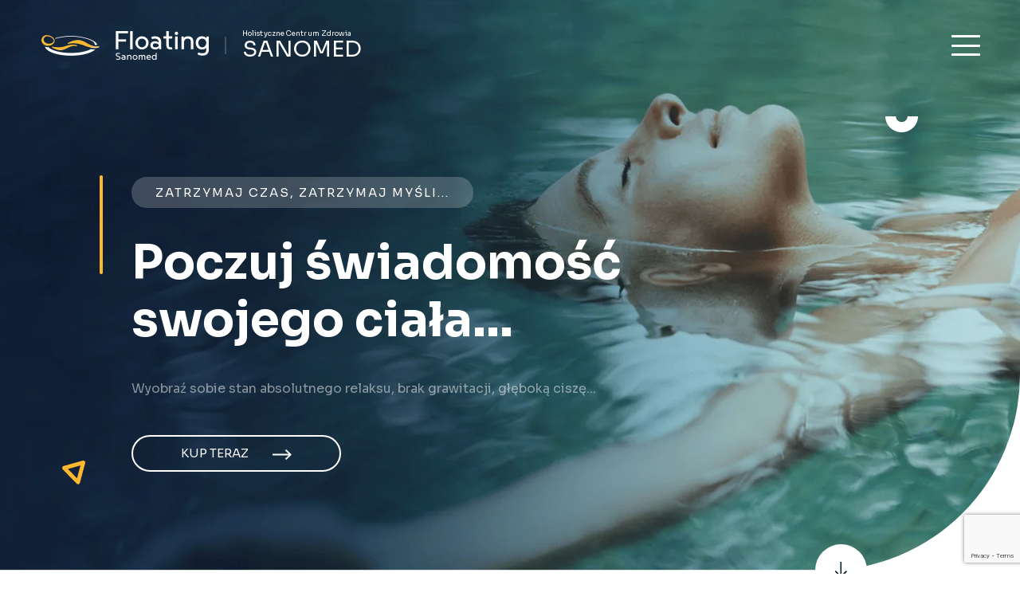

--- FILE ---
content_type: text/html; charset=UTF-8
request_url: https://floating.rzeszow.pl/
body_size: 19412
content:
<!DOCTYPE html>
<html lang="pl-PL" prefix="og: https://ogp.me/ns#">

<head>
    <!-- Google Tag Manager -->
<script>(function(w,d,s,l,i){w[l]=w[l]||[];w[l].push({'gtm.start':
new Date().getTime(),event:'gtm.js'});var f=d.getElementsByTagName(s)[0],
j=d.createElement(s),dl=l!='dataLayer'?'&l='+l:'';j.async=true;j.src=
'https://www.googletagmanager.com/gtm.js?id='+i+dl;f.parentNode.insertBefore(j,f);
})(window,document,'script','dataLayer','GTM-TJVKC95L');</script>
<!-- End Google Tag Manager -->
    <meta charset="UTF-8">
    <meta http-equiv="X-UA-Compatible" content="IE=edge">
    <meta name="viewport" content="width=device-width, initial-scale=1.0">
    
    <title>
    Floating w Rzeszowie: Głębia Relaksu - Floating Sanomed</title>
<script type="application/ld+json">
{
  "@context": "https://schema.org",
  "@type": "LocalBusiness",
  "name": "Floating Sanomed",
  "image": "https://floating.rzeszow.pl/wp-content/uploads/2022/08/black-logo.png",
  "logo": "https://floating.rzeszow.pl/wp-content/uploads/2022/08/black-logo.png",
  "url": "https://floating.rzeszow.pl/",
  "telephone": "600 386 451",
  "address": {
    "@type": "PostalAddress",
    "streetAddress": "Siemieńskiego 20",
    "addressLocality": "Rzeszów",
    "postalCode": "35-234",
    "addressCountry": "PL"
  } ,
  "sameAs": [
    "https://www.facebook.com/SANOMED.gabinet.rehabilitacji",
    "https://www.instagram.com/sanomed_centrum_zdrowia/"
  ] 
}
</script>
    <!-- bootstrap -->
    <link href="https://cdn.jsdelivr.net/npm/bootstrap@5.2.0-beta1/dist/css/bootstrap.min.css" rel="stylesheet"
        integrity="sha384-0evHe/X+R7YkIZDRvuzKMRqM+OrBnVFBL6DOitfPri4tjfHxaWutUpFmBp4vmVor" crossorigin="anonymous">

    <link rel="preconnect" href="https://fonts.googleapis.com">
    <link rel="preconnect" href="https://fonts.gstatic.com" crossorigin>
    <link href="https://fonts.googleapis.com/css2?family=Sora:wght@400;700&display=swap" rel="stylesheet">
    <!-- <link rel="stylesheet" href="css/main.css"> -->
    <link rel="icon" type="image/vnd.microsoft.icon" href="https://floating.rzeszow.pl/wp-content/themes/Floating%20Sanomed/img/down-logo.webp">

    <link href="https://unpkg.com/aos@2.3.1/dist/aos.css" rel="stylesheet">

    
<!-- Google Tag Manager for WordPress by gtm4wp.com -->
<script data-cfasync="false" data-pagespeed-no-defer>
	var gtm4wp_datalayer_name = "dataLayer";
	var dataLayer = dataLayer || [];
	const gtm4wp_use_sku_instead = false;
	const gtm4wp_currency = 'PLN';
	const gtm4wp_product_per_impression = 10;
	const gtm4wp_clear_ecommerce = false;
	const gtm4wp_datalayer_max_timeout = 2000;
</script>
<!-- End Google Tag Manager for WordPress by gtm4wp.com -->
<!-- Optymalizacja wyszukiwarek według Rank Math - https://rankmath.com/ -->
<meta name="description" content="Floating jako stan relaksu poprzez unoszenie się na wodzie z siarczanem magnezu. Zredukuj stres i popraw zdrowie w centrum floatingu w Rzeszowie."/>
<meta name="robots" content="index, follow, max-snippet:-1, max-video-preview:-1, max-image-preview:large"/>
<link rel="canonical" href="https://floating.rzeszow.pl/" />
<meta property="og:locale" content="pl_PL" />
<meta property="og:type" content="website" />
<meta property="og:title" content="Floating w Rzeszowie: Głębia Relaksu - Floating Sanomed" />
<meta property="og:description" content="Floating jako stan relaksu poprzez unoszenie się na wodzie z siarczanem magnezu. Zredukuj stres i popraw zdrowie w centrum floatingu w Rzeszowie." />
<meta property="og:url" content="https://floating.rzeszow.pl/" />
<meta property="og:site_name" content="Floating Sanomed" />
<meta property="og:updated_time" content="2026-01-20T13:53:52+01:00" />
<meta property="article:published_time" content="2022-07-18T11:08:36+02:00" />
<meta property="article:modified_time" content="2026-01-20T13:53:52+01:00" />
<meta name="twitter:card" content="summary_large_image" />
<meta name="twitter:title" content="Floating w Rzeszowie: Głębia Relaksu - Floating Sanomed" />
<meta name="twitter:description" content="Floating jako stan relaksu poprzez unoszenie się na wodzie z siarczanem magnezu. Zredukuj stres i popraw zdrowie w centrum floatingu w Rzeszowie." />
<meta name="twitter:label1" content="Napisane przez" />
<meta name="twitter:data1" content="iadmin" />
<meta name="twitter:label2" content="Czas czytania" />
<meta name="twitter:data2" content="Mniej niż minuta" />
<script type="application/ld+json" class="rank-math-schema">{"@context":"https://schema.org","@graph":[{"@type":"Organization","@id":"https://floating.rzeszow.pl/#organization","name":"Floating Sanomed"},{"@type":"WebSite","@id":"https://floating.rzeszow.pl/#website","url":"https://floating.rzeszow.pl","name":"Floating Sanomed","publisher":{"@id":"https://floating.rzeszow.pl/#organization"},"inLanguage":"pl-PL","potentialAction":{"@type":"SearchAction","target":"https://floating.rzeszow.pl/?s={search_term_string}","query-input":"required name=search_term_string"}},{"@type":"WebPage","@id":"https://floating.rzeszow.pl/#webpage","url":"https://floating.rzeszow.pl/","name":"Floating w Rzeszowie: G\u0142\u0119bia Relaksu - Floating Sanomed","datePublished":"2022-07-18T11:08:36+02:00","dateModified":"2026-01-20T13:53:52+01:00","about":{"@id":"https://floating.rzeszow.pl/#organization"},"isPartOf":{"@id":"https://floating.rzeszow.pl/#website"},"inLanguage":"pl-PL"},{"@type":"Person","@id":"https://floating.rzeszow.pl/author/iadmin/","name":"iadmin","url":"https://floating.rzeszow.pl/author/iadmin/","image":{"@type":"ImageObject","@id":"https://secure.gravatar.com/avatar/a5bd858a38a122194bc823fb026034877c51df887869d293285edb5028e0ac00?s=96&amp;d=mm&amp;r=g","url":"https://secure.gravatar.com/avatar/a5bd858a38a122194bc823fb026034877c51df887869d293285edb5028e0ac00?s=96&amp;d=mm&amp;r=g","caption":"iadmin","inLanguage":"pl-PL"},"sameAs":["https://floating.rzeszow.pl"],"worksFor":{"@id":"https://floating.rzeszow.pl/#organization"}},{"@type":"Article","headline":"Floating w Rzeszowie: G\u0142\u0119bia Relaksu - Floating Sanomed","datePublished":"2022-07-18T11:08:36+02:00","dateModified":"2026-01-20T13:53:52+01:00","author":{"@id":"https://floating.rzeszow.pl/author/iadmin/","name":"iadmin"},"publisher":{"@id":"https://floating.rzeszow.pl/#organization"},"description":"Floating jako stan relaksu poprzez unoszenie si\u0119 na wodzie z siarczanem magnezu. Zredukuj stres i popraw zdrowie w centrum floatingu w Rzeszowie.","name":"Floating w Rzeszowie: G\u0142\u0119bia Relaksu - Floating Sanomed","@id":"https://floating.rzeszow.pl/#richSnippet","isPartOf":{"@id":"https://floating.rzeszow.pl/#webpage"},"inLanguage":"pl-PL","mainEntityOfPage":{"@id":"https://floating.rzeszow.pl/#webpage"}}]}</script>
<meta name="google-site-verification" content="6uOIyTHa6R6de3zbWBstTmXl0VuxIC7_mu_ShVM-cYw" />
<!-- /Wtyczka Rank Math WordPress SEO -->

<link rel="alternate" title="oEmbed (JSON)" type="application/json+oembed" href="https://floating.rzeszow.pl/wp-json/oembed/1.0/embed?url=https%3A%2F%2Ffloating.rzeszow.pl%2F" />
<link rel="alternate" title="oEmbed (XML)" type="text/xml+oembed" href="https://floating.rzeszow.pl/wp-json/oembed/1.0/embed?url=https%3A%2F%2Ffloating.rzeszow.pl%2F&#038;format=xml" />
<style id='wp-img-auto-sizes-contain-inline-css' type='text/css'>
img:is([sizes=auto i],[sizes^="auto," i]){contain-intrinsic-size:3000px 1500px}
/*# sourceURL=wp-img-auto-sizes-contain-inline-css */
</style>
<style id='wp-emoji-styles-inline-css' type='text/css'>

	img.wp-smiley, img.emoji {
		display: inline !important;
		border: none !important;
		box-shadow: none !important;
		height: 1em !important;
		width: 1em !important;
		margin: 0 0.07em !important;
		vertical-align: -0.1em !important;
		background: none !important;
		padding: 0 !important;
	}
/*# sourceURL=wp-emoji-styles-inline-css */
</style>
<style id='wp-block-library-inline-css' type='text/css'>
:root{--wp-block-synced-color:#7a00df;--wp-block-synced-color--rgb:122,0,223;--wp-bound-block-color:var(--wp-block-synced-color);--wp-editor-canvas-background:#ddd;--wp-admin-theme-color:#007cba;--wp-admin-theme-color--rgb:0,124,186;--wp-admin-theme-color-darker-10:#006ba1;--wp-admin-theme-color-darker-10--rgb:0,107,160.5;--wp-admin-theme-color-darker-20:#005a87;--wp-admin-theme-color-darker-20--rgb:0,90,135;--wp-admin-border-width-focus:2px}@media (min-resolution:192dpi){:root{--wp-admin-border-width-focus:1.5px}}.wp-element-button{cursor:pointer}:root .has-very-light-gray-background-color{background-color:#eee}:root .has-very-dark-gray-background-color{background-color:#313131}:root .has-very-light-gray-color{color:#eee}:root .has-very-dark-gray-color{color:#313131}:root .has-vivid-green-cyan-to-vivid-cyan-blue-gradient-background{background:linear-gradient(135deg,#00d084,#0693e3)}:root .has-purple-crush-gradient-background{background:linear-gradient(135deg,#34e2e4,#4721fb 50%,#ab1dfe)}:root .has-hazy-dawn-gradient-background{background:linear-gradient(135deg,#faaca8,#dad0ec)}:root .has-subdued-olive-gradient-background{background:linear-gradient(135deg,#fafae1,#67a671)}:root .has-atomic-cream-gradient-background{background:linear-gradient(135deg,#fdd79a,#004a59)}:root .has-nightshade-gradient-background{background:linear-gradient(135deg,#330968,#31cdcf)}:root .has-midnight-gradient-background{background:linear-gradient(135deg,#020381,#2874fc)}:root{--wp--preset--font-size--normal:16px;--wp--preset--font-size--huge:42px}.has-regular-font-size{font-size:1em}.has-larger-font-size{font-size:2.625em}.has-normal-font-size{font-size:var(--wp--preset--font-size--normal)}.has-huge-font-size{font-size:var(--wp--preset--font-size--huge)}.has-text-align-center{text-align:center}.has-text-align-left{text-align:left}.has-text-align-right{text-align:right}.has-fit-text{white-space:nowrap!important}#end-resizable-editor-section{display:none}.aligncenter{clear:both}.items-justified-left{justify-content:flex-start}.items-justified-center{justify-content:center}.items-justified-right{justify-content:flex-end}.items-justified-space-between{justify-content:space-between}.screen-reader-text{border:0;clip-path:inset(50%);height:1px;margin:-1px;overflow:hidden;padding:0;position:absolute;width:1px;word-wrap:normal!important}.screen-reader-text:focus{background-color:#ddd;clip-path:none;color:#444;display:block;font-size:1em;height:auto;left:5px;line-height:normal;padding:15px 23px 14px;text-decoration:none;top:5px;width:auto;z-index:100000}html :where(.has-border-color){border-style:solid}html :where([style*=border-top-color]){border-top-style:solid}html :where([style*=border-right-color]){border-right-style:solid}html :where([style*=border-bottom-color]){border-bottom-style:solid}html :where([style*=border-left-color]){border-left-style:solid}html :where([style*=border-width]){border-style:solid}html :where([style*=border-top-width]){border-top-style:solid}html :where([style*=border-right-width]){border-right-style:solid}html :where([style*=border-bottom-width]){border-bottom-style:solid}html :where([style*=border-left-width]){border-left-style:solid}html :where(img[class*=wp-image-]){height:auto;max-width:100%}:where(figure){margin:0 0 1em}html :where(.is-position-sticky){--wp-admin--admin-bar--position-offset:var(--wp-admin--admin-bar--height,0px)}@media screen and (max-width:600px){html :where(.is-position-sticky){--wp-admin--admin-bar--position-offset:0px}}

/*# sourceURL=wp-block-library-inline-css */
</style><style id='global-styles-inline-css' type='text/css'>
:root{--wp--preset--aspect-ratio--square: 1;--wp--preset--aspect-ratio--4-3: 4/3;--wp--preset--aspect-ratio--3-4: 3/4;--wp--preset--aspect-ratio--3-2: 3/2;--wp--preset--aspect-ratio--2-3: 2/3;--wp--preset--aspect-ratio--16-9: 16/9;--wp--preset--aspect-ratio--9-16: 9/16;--wp--preset--color--black: #000000;--wp--preset--color--cyan-bluish-gray: #abb8c3;--wp--preset--color--white: #ffffff;--wp--preset--color--pale-pink: #f78da7;--wp--preset--color--vivid-red: #cf2e2e;--wp--preset--color--luminous-vivid-orange: #ff6900;--wp--preset--color--luminous-vivid-amber: #fcb900;--wp--preset--color--light-green-cyan: #7bdcb5;--wp--preset--color--vivid-green-cyan: #00d084;--wp--preset--color--pale-cyan-blue: #8ed1fc;--wp--preset--color--vivid-cyan-blue: #0693e3;--wp--preset--color--vivid-purple: #9b51e0;--wp--preset--gradient--vivid-cyan-blue-to-vivid-purple: linear-gradient(135deg,rgb(6,147,227) 0%,rgb(155,81,224) 100%);--wp--preset--gradient--light-green-cyan-to-vivid-green-cyan: linear-gradient(135deg,rgb(122,220,180) 0%,rgb(0,208,130) 100%);--wp--preset--gradient--luminous-vivid-amber-to-luminous-vivid-orange: linear-gradient(135deg,rgb(252,185,0) 0%,rgb(255,105,0) 100%);--wp--preset--gradient--luminous-vivid-orange-to-vivid-red: linear-gradient(135deg,rgb(255,105,0) 0%,rgb(207,46,46) 100%);--wp--preset--gradient--very-light-gray-to-cyan-bluish-gray: linear-gradient(135deg,rgb(238,238,238) 0%,rgb(169,184,195) 100%);--wp--preset--gradient--cool-to-warm-spectrum: linear-gradient(135deg,rgb(74,234,220) 0%,rgb(151,120,209) 20%,rgb(207,42,186) 40%,rgb(238,44,130) 60%,rgb(251,105,98) 80%,rgb(254,248,76) 100%);--wp--preset--gradient--blush-light-purple: linear-gradient(135deg,rgb(255,206,236) 0%,rgb(152,150,240) 100%);--wp--preset--gradient--blush-bordeaux: linear-gradient(135deg,rgb(254,205,165) 0%,rgb(254,45,45) 50%,rgb(107,0,62) 100%);--wp--preset--gradient--luminous-dusk: linear-gradient(135deg,rgb(255,203,112) 0%,rgb(199,81,192) 50%,rgb(65,88,208) 100%);--wp--preset--gradient--pale-ocean: linear-gradient(135deg,rgb(255,245,203) 0%,rgb(182,227,212) 50%,rgb(51,167,181) 100%);--wp--preset--gradient--electric-grass: linear-gradient(135deg,rgb(202,248,128) 0%,rgb(113,206,126) 100%);--wp--preset--gradient--midnight: linear-gradient(135deg,rgb(2,3,129) 0%,rgb(40,116,252) 100%);--wp--preset--font-size--small: 13px;--wp--preset--font-size--medium: 20px;--wp--preset--font-size--large: 36px;--wp--preset--font-size--x-large: 42px;--wp--preset--spacing--20: 0.44rem;--wp--preset--spacing--30: 0.67rem;--wp--preset--spacing--40: 1rem;--wp--preset--spacing--50: 1.5rem;--wp--preset--spacing--60: 2.25rem;--wp--preset--spacing--70: 3.38rem;--wp--preset--spacing--80: 5.06rem;--wp--preset--shadow--natural: 6px 6px 9px rgba(0, 0, 0, 0.2);--wp--preset--shadow--deep: 12px 12px 50px rgba(0, 0, 0, 0.4);--wp--preset--shadow--sharp: 6px 6px 0px rgba(0, 0, 0, 0.2);--wp--preset--shadow--outlined: 6px 6px 0px -3px rgb(255, 255, 255), 6px 6px rgb(0, 0, 0);--wp--preset--shadow--crisp: 6px 6px 0px rgb(0, 0, 0);}:where(.is-layout-flex){gap: 0.5em;}:where(.is-layout-grid){gap: 0.5em;}body .is-layout-flex{display: flex;}.is-layout-flex{flex-wrap: wrap;align-items: center;}.is-layout-flex > :is(*, div){margin: 0;}body .is-layout-grid{display: grid;}.is-layout-grid > :is(*, div){margin: 0;}:where(.wp-block-columns.is-layout-flex){gap: 2em;}:where(.wp-block-columns.is-layout-grid){gap: 2em;}:where(.wp-block-post-template.is-layout-flex){gap: 1.25em;}:where(.wp-block-post-template.is-layout-grid){gap: 1.25em;}.has-black-color{color: var(--wp--preset--color--black) !important;}.has-cyan-bluish-gray-color{color: var(--wp--preset--color--cyan-bluish-gray) !important;}.has-white-color{color: var(--wp--preset--color--white) !important;}.has-pale-pink-color{color: var(--wp--preset--color--pale-pink) !important;}.has-vivid-red-color{color: var(--wp--preset--color--vivid-red) !important;}.has-luminous-vivid-orange-color{color: var(--wp--preset--color--luminous-vivid-orange) !important;}.has-luminous-vivid-amber-color{color: var(--wp--preset--color--luminous-vivid-amber) !important;}.has-light-green-cyan-color{color: var(--wp--preset--color--light-green-cyan) !important;}.has-vivid-green-cyan-color{color: var(--wp--preset--color--vivid-green-cyan) !important;}.has-pale-cyan-blue-color{color: var(--wp--preset--color--pale-cyan-blue) !important;}.has-vivid-cyan-blue-color{color: var(--wp--preset--color--vivid-cyan-blue) !important;}.has-vivid-purple-color{color: var(--wp--preset--color--vivid-purple) !important;}.has-black-background-color{background-color: var(--wp--preset--color--black) !important;}.has-cyan-bluish-gray-background-color{background-color: var(--wp--preset--color--cyan-bluish-gray) !important;}.has-white-background-color{background-color: var(--wp--preset--color--white) !important;}.has-pale-pink-background-color{background-color: var(--wp--preset--color--pale-pink) !important;}.has-vivid-red-background-color{background-color: var(--wp--preset--color--vivid-red) !important;}.has-luminous-vivid-orange-background-color{background-color: var(--wp--preset--color--luminous-vivid-orange) !important;}.has-luminous-vivid-amber-background-color{background-color: var(--wp--preset--color--luminous-vivid-amber) !important;}.has-light-green-cyan-background-color{background-color: var(--wp--preset--color--light-green-cyan) !important;}.has-vivid-green-cyan-background-color{background-color: var(--wp--preset--color--vivid-green-cyan) !important;}.has-pale-cyan-blue-background-color{background-color: var(--wp--preset--color--pale-cyan-blue) !important;}.has-vivid-cyan-blue-background-color{background-color: var(--wp--preset--color--vivid-cyan-blue) !important;}.has-vivid-purple-background-color{background-color: var(--wp--preset--color--vivid-purple) !important;}.has-black-border-color{border-color: var(--wp--preset--color--black) !important;}.has-cyan-bluish-gray-border-color{border-color: var(--wp--preset--color--cyan-bluish-gray) !important;}.has-white-border-color{border-color: var(--wp--preset--color--white) !important;}.has-pale-pink-border-color{border-color: var(--wp--preset--color--pale-pink) !important;}.has-vivid-red-border-color{border-color: var(--wp--preset--color--vivid-red) !important;}.has-luminous-vivid-orange-border-color{border-color: var(--wp--preset--color--luminous-vivid-orange) !important;}.has-luminous-vivid-amber-border-color{border-color: var(--wp--preset--color--luminous-vivid-amber) !important;}.has-light-green-cyan-border-color{border-color: var(--wp--preset--color--light-green-cyan) !important;}.has-vivid-green-cyan-border-color{border-color: var(--wp--preset--color--vivid-green-cyan) !important;}.has-pale-cyan-blue-border-color{border-color: var(--wp--preset--color--pale-cyan-blue) !important;}.has-vivid-cyan-blue-border-color{border-color: var(--wp--preset--color--vivid-cyan-blue) !important;}.has-vivid-purple-border-color{border-color: var(--wp--preset--color--vivid-purple) !important;}.has-vivid-cyan-blue-to-vivid-purple-gradient-background{background: var(--wp--preset--gradient--vivid-cyan-blue-to-vivid-purple) !important;}.has-light-green-cyan-to-vivid-green-cyan-gradient-background{background: var(--wp--preset--gradient--light-green-cyan-to-vivid-green-cyan) !important;}.has-luminous-vivid-amber-to-luminous-vivid-orange-gradient-background{background: var(--wp--preset--gradient--luminous-vivid-amber-to-luminous-vivid-orange) !important;}.has-luminous-vivid-orange-to-vivid-red-gradient-background{background: var(--wp--preset--gradient--luminous-vivid-orange-to-vivid-red) !important;}.has-very-light-gray-to-cyan-bluish-gray-gradient-background{background: var(--wp--preset--gradient--very-light-gray-to-cyan-bluish-gray) !important;}.has-cool-to-warm-spectrum-gradient-background{background: var(--wp--preset--gradient--cool-to-warm-spectrum) !important;}.has-blush-light-purple-gradient-background{background: var(--wp--preset--gradient--blush-light-purple) !important;}.has-blush-bordeaux-gradient-background{background: var(--wp--preset--gradient--blush-bordeaux) !important;}.has-luminous-dusk-gradient-background{background: var(--wp--preset--gradient--luminous-dusk) !important;}.has-pale-ocean-gradient-background{background: var(--wp--preset--gradient--pale-ocean) !important;}.has-electric-grass-gradient-background{background: var(--wp--preset--gradient--electric-grass) !important;}.has-midnight-gradient-background{background: var(--wp--preset--gradient--midnight) !important;}.has-small-font-size{font-size: var(--wp--preset--font-size--small) !important;}.has-medium-font-size{font-size: var(--wp--preset--font-size--medium) !important;}.has-large-font-size{font-size: var(--wp--preset--font-size--large) !important;}.has-x-large-font-size{font-size: var(--wp--preset--font-size--x-large) !important;}
/*# sourceURL=global-styles-inline-css */
</style>

<style id='classic-theme-styles-inline-css' type='text/css'>
/*! This file is auto-generated */
.wp-block-button__link{color:#fff;background-color:#32373c;border-radius:9999px;box-shadow:none;text-decoration:none;padding:calc(.667em + 2px) calc(1.333em + 2px);font-size:1.125em}.wp-block-file__button{background:#32373c;color:#fff;text-decoration:none}
/*# sourceURL=/wp-includes/css/classic-themes.min.css */
</style>
<link rel='stylesheet' id='contact-form-7-css' href='https://floating.rzeszow.pl/wp-content/plugins/contact-form-7/includes/css/styles.css?ver=5.7.4' type='text/css' media='all' />
<link rel='stylesheet' id='woocommerce-layout-css' href='https://floating.rzeszow.pl/wp-content/plugins/woocommerce/assets/css/woocommerce-layout.css?ver=7.3.0' type='text/css' media='all' />
<link rel='stylesheet' id='woocommerce-smallscreen-css' href='https://floating.rzeszow.pl/wp-content/plugins/woocommerce/assets/css/woocommerce-smallscreen.css?ver=7.3.0' type='text/css' media='only screen and (max-width: 768px)' />
<link rel='stylesheet' id='woocommerce-general-css' href='https://floating.rzeszow.pl/wp-content/plugins/woocommerce/assets/css/woocommerce.css?ver=7.3.0' type='text/css' media='all' />
<style id='woocommerce-inline-inline-css' type='text/css'>
.woocommerce form .form-row .required { visibility: visible; }
/*# sourceURL=woocommerce-inline-inline-css */
</style>
<link rel='stylesheet' id='main-css-css' href='https://floating.rzeszow.pl/wp-content/themes/Floating%20Sanomed/css/main.css?ver=1.0' type='text/css' media='all' />
<link rel='stylesheet' id='popup-css-css' href='https://floating.rzeszow.pl/wp-content/themes/Floating%20Sanomed/css/popup.css?ver=1.0' type='text/css' media='all' />
<link rel='stylesheet' id='sklep-css' href='https://floating.rzeszow.pl/wp-content/themes/Floating%20Sanomed/css/sklep.css?ver=1.0' type='text/css' media='all' />
<link rel='stylesheet' id='theme-style-css' href='https://floating.rzeszow.pl/wp-content/themes/Floating%20Sanomed/style.css?ver=1.0' type='text/css' media='all' />
<script type="text/javascript" src="https://floating.rzeszow.pl/wp-includes/js/jquery/jquery.min.js?ver=3.7.1" id="jquery-core-js"></script>
<script type="text/javascript" src="https://floating.rzeszow.pl/wp-includes/js/jquery/jquery-migrate.min.js?ver=3.4.1" id="jquery-migrate-js"></script>
<link rel="https://api.w.org/" href="https://floating.rzeszow.pl/wp-json/" /><link rel="alternate" title="JSON" type="application/json" href="https://floating.rzeszow.pl/wp-json/wp/v2/pages/27" /><link rel="EditURI" type="application/rsd+xml" title="RSD" href="https://floating.rzeszow.pl/xmlrpc.php?rsd" />

<link rel='shortlink' href='https://floating.rzeszow.pl/' />

<!-- Google Tag Manager for WordPress by gtm4wp.com -->
<!-- GTM Container placement set to automatic -->
<script data-cfasync="false" data-pagespeed-no-defer type="text/javascript">
	var dataLayer_content = {"pagePostType":"frontpage","pagePostType2":"single-page","pagePostAuthor":"iadmin"};
	dataLayer.push( dataLayer_content );
</script>
<script data-cfasync="false" data-pagespeed-no-defer type="text/javascript">
(function(w,d,s,l,i){w[l]=w[l]||[];w[l].push({'gtm.start':
new Date().getTime(),event:'gtm.js'});var f=d.getElementsByTagName(s)[0],
j=d.createElement(s),dl=l!='dataLayer'?'&l='+l:'';j.async=true;j.src=
'//www.googletagmanager.com/gtm.js?id='+i+dl;f.parentNode.insertBefore(j,f);
})(window,document,'script','dataLayer','GTM-TJVKC95L');
</script>
<!-- End Google Tag Manager for WordPress by gtm4wp.com -->	<noscript><style>.woocommerce-product-gallery{ opacity: 1 !important; }</style></noscript>
			<style type="text/css" id="wp-custom-css">
			/* AKU */
.actions .coupon {display: none;}
/* AKU OUT*/


.second-logo a {text-decoration: none;}
.home-txt h2{
	margin:15px auto
}
.home-txt p,
.home-txt ul{
	text-align:justify;
	margin:10px auto;
}
.single-post h1, .archive h1 {
    text-align: center;
    background: #fff;
    font-size: 1.6em;
    margin-bottom: 25px;
}

.single-post h2 {
    background: #fff;
    font-size: 1.4em;
    margin:15px auto;
}

.single-post h3{
    background: #fff;
    font-size: 30px;
    margin-bottom: 25px;
}

.single-post h4{
    background: #fff;
    font-size: 25px;
    margin-bottom: 25px;
}
.single-post p{
    text-align:justify;
}

.single-post .section-wrapper .page-content img {
    max-width: 100%;
    height: auto;
	  display: block;
    margin-left: auto;
    margin-right: auto;
}

.archive .section-wrapper .container-wrapper article img{
	max-width: 100%;
	height: auto;
	    max-height: 250px;
    object-fit: cover;
}

.archive .section-wrapper .container-wrapper {
    display: flex;
    flex-wrap: wrap;
    justify-content: flex-start;
}

.archive .section-wrapper .container-wrapper article .entry-title{
	font-size: 1.4rem;
	    margin: 0.5em 0;
	color:#339ea1;
}
.archive article a{
	color:#339ea1;
	text-decoration:none;
}
.archive .section-wrapper .container-wrapper .entry-readmore a {
    padding: 0.5em;
    border: 2px solid #00c9d4;
    border-radius: 30px;
    font-size: 1.25rem;
    text-transform: uppercase;
}

.archive .section-wrapper .container-wrapper .entry-readmore a:hover {
    background-color: #00c9d4;
    transition: 0.3s ease-out;
    color: #fff;
}

.archive .section-wrapper .container-wrapper article .posted-on {
    font-size: 0.9em;
    font-style: italic;
}

.archive .section-wrapper .container-wrapper article .entry-content{
	margin-top: 0.5em;
}

@media only screen and (min-width: 768px){
	.section-wrapper .container-wrapper article {
    max-width: 31%;
			padding: 0 15px;
		margin:15px 0;
}
}

@media only screen and (max-width: 767px){
	.section-wrapper .container-wrapper article {
    max-width: 100%;
		margin: 1em 0;
}
}
.post-template-default .navbar2 .brand-title2 .second-logo,
.archive .navbar2 .brand-title2 .second-logo{
  fill: #1b1b1b;
}
.post-template-default .navbar2 .navbar-links2 ul li a,
.archive .navbar2 .navbar-links2 ul li a {
  color: #1b1b1b;
}
.post-template-default .navbar2 .navbar-links2 ul li a svg,
.archive .navbar2 .navbar-links2 ul li a svg {
  fill: #1b1b1b;
}
.post-template-default .navbar2 .navbar-links2 ul li .nav-button2,
.archive .navbar2 .navbar-links2 ul li .nav-button2 {
  background-color: #339ea1;
  letter-spacing: 0.23px;
  color: #fff;
  border: 2px solid #339ea1;
}
.post-template-default .navbar2 .navbar-links2 ul li .facebook-icon,
.archive .navbar2 .navbar-links2 ul li .instagram-icon {
  fill: #1b1b1b;
}
.post-template-default .navbar2 .navbar-links2 ul li.with-submenu a.menu-link span .arrow-down,
.archive .navbar2 .navbar-links2 ul li.with-submenu a.menu-link span .arrow-down {
  border-top: 5px solid #1b1b1b;
}
.post-template-default .navbar2 .navbar-links2 ul li.with-submenu:hover a.menu-link span .arrow-down,
.archive .navbar2 .navbar-links2 ul li.with-submenu:hover a.menu-link span .arrow-down {
  border-top: 5px solid #339ea1;
}
.post-template-default .navbar2 .navbar-links2 ul li.cart .cart-products-count span.cart-number-of-products,
.archive .navbar2 .navbar-links2 ul li.cart .cart-products-count span.cart-number-of-products {
  color: #fff;
}
.post-template-default .navbar2 .navbar-links2 ul li.cart .cart-products-count path,
.archive .navbar2 .navbar-links2 ul li.cart .cart-products-count path {
  stroke: #1b1b1b;
}
.post-template-default .navbar2 .toggle-button2 .bar,
.archive .navbar2 .toggle-button2 .bar {
  background-color: #1b1b1b;
}
.archive .navbar2,
.post-template-default .navbar2{
	background-color: #fff;
    position: fixed;
    z-index: 100;
    top: 0;
    box-shadow: 0px 16px 32px -23px rgb(150, 150, 150);
}
.category-blog .pagination{
	width:100%;
	padding:10px;
}		</style>
		
    <link rel="stylesheet" href="https://unpkg.com/swiper@8/swiper-bundle.min.css" />
    <link rel="stylesheet" type="text/css" href="//cdn.jsdelivr.net/npm/slick-carousel@1.8.1/slick/slick.css" />

</head>

<body class="home wp-singular page-template-default page page-id-27 wp-theme-FloatingSanomed theme-Floating Sanomed woocommerce-no-js">
    <!-- Google Tag Manager (noscript) -->
<noscript><iframe src="https://www.googletagmanager.com/ns.html?id=GTM-TJVKC95L"
height="0" width="0" style="display:none;visibility:hidden"></iframe></noscript>
<!-- End Google Tag Manager (noscript) -->
    <!-- nav -->

    <nav class="navbar2">
                        <div class="brand-title2">
                        <a href="https://floating.rzeszow.pl"><img class="element2 first-logo"
                    src="https://floating.rzeszow.pl/wp-content/uploads/2022/08/white-logo.png" alt="Floating, tlenoterapia i sauna Ganbanyoku Rzeszów - Floating Sanomed"></a>
                        <div class="line"></div>
            <!-- <a href="https://floating.rzeszow.pl">
            <svg class="element2 second-logo" xmlns="http://www.w3.org/2000/svg" width="116" height="33"
                viewBox="0 0 116 33">

                <text id="Holistyczne_Centrum_Zdrowia_Sanomed" data-name="Holistyczne Centrum Zdrowia
                          Sanomed" transform="translate(0 7)" font-size="7" font-family="Sora-Light, Sora"
                    font-weight="300" letter-spacing="0.01em">
                    <tspan x="0" y="0">Holistyczne Centrum Zdrowia</tspan>
                    <tspan font-size="21" font-family="Sora-Medium, Sora" font-weight="500" letter-spacing="0.002em">
                        <tspan x="0" y="20">SANOMED</tspan>
                    </tspan>
                </text>
            </svg>
            </a> -->
            <!-- <a href="https://floating.rzeszow.pl">
                        <a href="https://floating.rzeszow.pl"><img class="element2 second-logo"
                    src="
Warning: Undefined array key "white" in /usr/home/sanomed/domains/floating.rzeszow.pl/public_html/wp-content/themes/Floating Sanomed/header.php on line 100

Warning: Trying to access array offset on value of type null in /usr/home/sanomed/domains/floating.rzeszow.pl/public_html/wp-content/themes/Floating Sanomed/header.php on line 100
"
                    alt="
Warning: Undefined array key "white" in /usr/home/sanomed/domains/floating.rzeszow.pl/public_html/wp-content/themes/Floating Sanomed/header.php on line 101

Warning: Trying to access array offset on value of type null in /usr/home/sanomed/domains/floating.rzeszow.pl/public_html/wp-content/themes/Floating Sanomed/header.php on line 101
"></a>
                        </a> -->

            <a href="https://floating.rzeszow.pl">
                <svg class="second-logo" xmlns="http://www.w3.org/2000/svg" width="150" height="50"
                    viewBox="0 0 116 33">
                    <text id="Holistyczne_Centrum_Zdrowia_Sanomed" data-name="Holistyczne Centrum Zdrowia
Sanomed" transform="translate(0 7)" font-size="7" font-family="Sora-Light, Sora" font-weight="300"
                        letter-spacing="0.01em">
                        <tspan x="0" y="0">
                            <a href="https://sanomed.rzeszow.pl/">Holistyczne Centrum Zdrowia</a>                        </tspan>
                        <tspan font-size="21" font-family="Sora-Medium, Sora" font-weight="500"
                            letter-spacing="0.002em">
                            <tspan x="0" y="20">
                                <a href="https://sanomed.rzeszow.pl/">SANOMED</a>                            </tspan>
                        </tspan>
                    </text>
                </svg>

            </a>
        </div>

        <a class="toggle-button2">
            <span class="bar"></span>
            <span class="bar"></span>
            <span class="bar"></span>
        </a>

        <div class="navbar-links2">
            <ul>
                                                                <li class="on-hover"><a class="menu-link" href="https://floating.rzeszow.pl/">
                        Strona główna                    </a></li>
                
                                                
                <li class="with-submenu">
                    <a class="menu-link clickable">
                        Floating                        <span>
                            <div class="arrow-down"></div>
                        </span>
                    </a>
                    <ul class="submenu2 htmlCss-sub-menu2">
                                                                                                <li><a href="https://floating.rzeszow.pl/floating-w-sporcie/">
                                Floating w sporcie                            </a></li>
                                                                        <li><a href="https://floating.rzeszow.pl/przed-seansem/">
                                Przed seansem                            </a></li>
                                            </ul>
                </li>

                
                                                                <li class="on-hover"><a class="menu-link" href="https://floating.rzeszow.pl/tlenoterapia/">
                        Tlenoterapia                    </a></li>
                
                                                                <li class="on-hover"><a class="menu-link" href="https://floating.rzeszow.pl/sauna-ganbanyoku/">
                        Sauna Ganbanyoku                    </a></li>
                
                                                                <li class="on-hover"><a class="menu-link" href="https://floating.rzeszow.pl/o-nas/">
                        O nas                    </a></li>
                
                                                                <li class="on-hover"><a class="menu-link" href="https://floating.rzeszow.pl/category/blog/">
                        Blog                    </a></li>
                
                                                                <li class="on-hover"><a class="menu-link" href="https://floating.rzeszow.pl/kontakt/">
                        Kontakt                    </a></li>
                
                
                <!-- <li><a class="menu-link" href="" target="_blank"><svg class="instagram-icon"
                            xmlns="http://www.w3.org/2000/svg" width="15" height="15" viewBox="0 0 15 15">
                            <g id="surface1" transform="translate(-6 -6)">
                                <path id="Path_29" data-name="Path 29"
                                    d="M10.167,6A4.166,4.166,0,0,0,6,10.167v6.667A4.166,4.166,0,0,0,10.167,21h6.667A4.166,4.166,0,0,0,21,16.833V10.167A4.166,4.166,0,0,0,16.833,6ZM18.5,7.667a.833.833,0,1,1-.833.833A.835.835,0,0,1,18.5,7.667Zm-5,1.667A4.167,4.167,0,1,1,9.333,13.5,4.166,4.166,0,0,1,13.5,9.333ZM13.5,11A2.5,2.5,0,1,0,16,13.5,2.5,2.5,0,0,0,13.5,11Z" />
                            </g>
                        </svg></a></li>

                <li><a class="menu-link" href=""
                        target="_blank"><svg class="facebook-icon" id="surface1" xmlns="http://www.w3.org/2000/svg"
                            width="15" height="15" viewBox="0 0 15 15">
                            <path id="Path_30" data-name="Path 30"
                                d="M12.188,0H2.812A2.813,2.813,0,0,0,0,2.812v9.375A2.813,2.813,0,0,0,2.812,15h9.375A2.813,2.813,0,0,0,15,12.188V2.812A2.813,2.813,0,0,0,12.188,0Zm-.381,8.079H10.4v5.2H8.059v-5.2H7.149V6.328h.911V5.213c0-1.46.605-2.328,2.33-2.328h1.745V4.629H11.119c-.669,0-.714.247-.714.716l0,.983H12Z" />
                        </svg></a></li> -->
                        <li class="shop-button"><a href="https://floating.rzeszow.pl/sklep/" class="nav-button2">kup teraz</a></li>
                <li class="cart">
                    <a rel="nofollow" href="https://floating.rzeszow.pl/koszyk/">
                        <span class="cart-products-count">
                            <svg width="20" height="20" viewBox="0 0 20 20">
                                <defs>
                                    <clipPath id="cartIconMenu">
                                        <rect id="Rectangle_168" data-name="Rectangle 168" width="20" height="20"
                                            transform="translate(1244 932)" stroke="#707070" stroke-width="1"></rect>
                                    </clipPath>
                                </defs>
                                <g id="Mask_Group_5" data-name="Mask Group 5" transform="translate(-1244 -932)"
                                    clip-path="url(#cartIconMenu)">
                                    <g id="shopping-bag" transform="translate(1245.818 932.909)">
                                        <path id="Path_572" data-name="Path 572"
                                            d="M6.818,2.727,4.091,6.364V19.091a1.818,1.818,0,0,0,1.818,1.818H18.636a1.818,1.818,0,0,0,1.818-1.818V6.364L17.727,2.727Z"
                                            transform="translate(-4.091 -2.727)" fill="none"
                                            stroke-linecap="round" stroke-width="1.5"></path>
                                        <path id="Path_573" data-name="Path 573" d="M4.091,8.182H20.455"
                                            transform="translate(-4.091 -4.545)" fill="none"
                                            stroke-linecap="round" stroke-linejoin="round" stroke-width="1.5"></path>
                                        <path id="Path_574" data-name="Path 574"
                                            d="M18.182,13.636a3.636,3.636,0,1,1-7.273,0"
                                            transform="translate(-6.364 -6.364)" fill="none"
                                            stroke-linecap="round" stroke-width="1.5"></path>
                                    </g>
                                </g>
                            </svg>
                            <span class="cart-number-of-products">0</span>
                        </span>
                    </a>
                </li>
                
            </ul>
        </div>

    </nav><header class="header header-home" style="background-image: url('https://floating.rzeszow.pl/wp-content/uploads/2022/08/HERo-tiny.png');">

    <div class="triangle-detail"><img src="https://floating.rzeszow.pl/wp-content/themes/Floating%20Sanomed/assets/Polygon 2.svg" alt="trójkąt na tle"></div>
    <div class="semicircle-detail"><img src="https://floating.rzeszow.pl/wp-content/themes/Floating%20Sanomed/assets/Subtraction 2.png'" alt="półkole na tle">
    </div>

    <div class="container">
        <div class="header-elements">
            <p class="first-paragraph">zatrzymaj czas, zatrzymaj myśli...</p>
            <h1 class="heading">
                Poczuj świadomość swojego ciała...            </h1>
            <p class="second-paragraph">
                Wyobraź sobie stan absolutnego relaksu, brak grawitacji, głęboką ciszę...            </p>
            <a class="btn" href="https://floating.rzeszow.pl/sklep/">kup teraz<span><img
                        src="https://floating.rzeszow.pl/wp-content/themes/Floating%20Sanomed/assets/surface1.png" alt="strzałka w prawo na przycisku"></span></a>
        </div>
    </div>

    <a href="#main">
        <div class="down-arrow">
            <div class="circle"><img src="https://floating.rzeszow.pl/wp-content/themes/Floating%20Sanomed/assets/up-arrow.png" alt="strzałka w dół prowadząca do pierwszej sekcji">
            </div>
        </div>
    </a>
</header>
<main id="main">
    <section section id="absolute-relax" class="absolute-relax"
        style="background-image: url('https://floating.rzeszow.pl/wp-content/themes/Floating%20Sanomed/assets/Group 56.png');">
                <div class="container">
            <div class="row">
                <div class="left col-xl-6">

                    <p class="yellow-heading-text pt-3">
                        stan absolutnego relaksu                    </p>
                    <h2 class="heading-text">
                        Czym dokładnie jest <span>floating</span>?                    </h2>
                    <p class="second-heading-text">
                        Zatrzymaj czas, zatrzymaj myśli, poczuj świadomość swojego ciała podczas jednej z najbardziej skutecznej metody relaksu.                    </p>
                    <p class="section-text">
                        Floating to wyjątkowy rodzaj terapii, która umożliwia uzyskać absolutną harmonie zarówno ciała jak i umysłu. Sesja ta polega na unoszeniu się na powierzchni wody, w której znajduję się wysokie stężenie siarczanu magnezu (sól Epsom), zapewniając tym samym wyporność ciała.                    </p>
                </div>
                <div class="right col-xl-6">
                    <div class="img-wrap">
                        <img class="detail" src="https://floating.rzeszow.pl/wp-content/themes/Floating%20Sanomed/assets/relaxing-woman-detail.png" alt="Logo Sanomed na obrazku">
                        <img width="491" height="538" class="image" src="https://floating.rzeszow.pl/wp-content/uploads/2022/08/relaxing-woman-tiny.png"
                            alt="Kobieta leżąca na plecach w wodzie">
                    </div>
                </div>
            </div>
        </div>
    </section>

    <section id="floating-cabin" class="floating-cabin">
                <div class="container">

            <div class="row pt-3">
                <div class="headings col-12">
                    <p class="grey-heading-text">
                        kabina floatingowa                    </p>
                    <h2 class="heading-text">
                        Floating w Sanomed                    </h2>
                </div>
                <div class="left col-12 col-xl-6">

                    <p class="second-heading-text"><span><img src="https://floating.rzeszow.pl/wp-content/themes/Floating%20Sanomed/assets/Ellipse 8.svg" alt="Żółte kółko"></span>
                        Woda w kabinie do floatingu jest w 100% sterylna.                    </p>
                    <p class="section-text">
                        Codziennie kontrolujemy takie parametry jak pH, stężenie, soli i temperaturę soli oraz przestrzegamy w pełnym zakresie wszystkich przepisów dotyczących bezpieczeństwa i higieny.                    </p>


                    <img width="540" height="411" class="image left-img" src="https://floating.rzeszow.pl/wp-content/uploads/2022/08/swimming-woman-tiny.png" alt="Kobieta leżąca w wodzie ujęcie spod wody">

                </div>
                <div class="right col-12 col-xl-6">

                    <img width="475" height="232" class="image" src="https://floating.rzeszow.pl/wp-content/uploads/2022/08/swimming-woman2-tiny.png" alt="Kobieta leżąca na plecach w wodzie, czarne tło">
                    <p class="second-heading-text pt-5"><span><img
                                src="https://floating.rzeszow.pl/wp-content/themes/Floating%20Sanomed/assets/Ellipse 8.svg" alt="Żółte kółko"></span>
                        Woda regularnie przed i po każdym zabiegu jest filtrowana i dezynfekowana                    </p>
                    <p class="section-text">
                        Powietrze nasycane jest ozonem. Urządzenie, które posiadamy ma innowacyjne rozwiązanie higieniczne – żelkot, z którego zbudowana jest kabina zawiera aktywne cząstki srebra.                    </p>

                    <div class="buttons">
                        <button type="button" class="btn btn-outline-secondary" disabled><img
                                src="https://floating.rzeszow.pl/wp-content/themes/Floating%20Sanomed/assets/surface1-1.svg" alt="Ikona spinacza"> Atest PZH</button>
                        <button type="button" class="btn btn-outline-secondary" disabled><img
                                src="https://floating.rzeszow.pl/wp-content/themes/Floating%20Sanomed/assets/surface1-1.svg" alt="Ikona spinacza"> Certyfikat NANO SILVER</button>
                    </div>
                </div>
            </div>
        </div>
    </section>

    <section id="health-profits" class="health-profits">
                        <div class="hero-img-subtration"></div>
        <div class="container">
            <h2 class="heading-text text-center">
                Korzyści zdrowotne<span> <img
                        src="https://floating.rzeszow.pl/wp-content/themes/Floating%20Sanomed/assets/surface1.svg" alt="Ikona serduszka"></span>
            </h2>
            <div class="section-text pb-2">
                Zabieg przeprowadzany jest w wyciemnionej kabinie dwuosobowej, w której panuje bezkresna cisza oraz odpowiednia temperatura , powodująca ograniczenie dopływu bodźców ze środowiska zewnętrznego. Zatem floating jest to doskonały sposób, aby doświadczyć głębokiego relaksu, poprzez uwolnienie się od przewlekłego stresu i presji życia codziennego.            </div>

            <div class="row profit-cards d-flex justify-content-center">

                                                                                                <div class="col-2 profit-card">
                    <p class="card-long-text">
                        układu mięśniowo-szkieletowego poprzez obniżenie nadmiernego napięcia mięśniowego oraz redukcji nagromadzonego kwasu mlekowego                    </p>
                    <div class="icon ps-4 pt-5"><img src="https://floating.rzeszow.pl/wp-content/uploads/2022/07/first-icon.svg" alt="Ikona serduszka"></div>
                    <p class="profit-card-text pt-5">
                        Przyśpieszenie regeneracji                    </p>
                </div>
                                                                                <div class="col-2 profit-card">
                    <p class="card-long-text">
                        dzięki stymulacji przepływu krwi, a zarazem dotlenieniu słabo ukrwionych tkanek                    </p>
                    <div class="icon ps-4 pt-5"><img src="https://floating.rzeszow.pl/wp-content/uploads/2022/07/second-icon-1.svg" alt="Ikonka kropelki krwi i strzałki symbolizujące jej krążenie"></div>
                    <p class="profit-card-text pt-5">
                        Usprawnienie układu krążenia                    </p>
                </div>
                                                                                <div class="col-2 profit-card">
                    <p class="card-long-text">
                        usprawnienie funkcji kognitywnych, zwiększenie efektywności pracy mózgu ( w szczególności prawej półkuli mózgu, która odpowiada między innymi za kreatywne myślenie i procesy twórcze)                    </p>
                    <div class="icon ps-4 pt-5"><img src="https://floating.rzeszow.pl/wp-content/uploads/2022/07/third-icon.svg" alt="Ikonka zastanawiającej się głowy"></div>
                    <p class="profit-card-text pt-5">
                        Wsparcie układu nerwowego                    </p>
                </div>
                                                                                <div class="col-2 profit-card">
                    <p class="card-long-text">
                        dzięki zwiększeniu wydzielania endorfin, które wpływają zarówno na poczucie szczęścia, a także niczym morfina na niwelowanie uczucia bólu                    </p>
                    <div class="icon ps-4 pt-5"><img src="https://floating.rzeszow.pl/wp-content/uploads/2022/07/fourth-icon.svg" alt="Ikonka głowy z małymi piorunami symbolizującymi ból"></div>
                    <p class="profit-card-text pt-5">
                        Działania przeciwbólowe                    </p>
                </div>
                                                                                <div class="col-2 profit-card">
                    <p class="card-long-text">
                        za sprawą regulacji poziomu kortyzolu (inaczej hormon stresu), zwiększenia wydzielenia endorfin, obniżenia napięcia mięśniowego oraz obniżenia ciśnienia krwi.                    </p>
                    <div class="icon ps-4 pt-5"><img src="https://floating.rzeszow.pl/wp-content/uploads/2022/07/fifth-icon.svg" alt="Ikonka smutnej twarzy"></div>
                    <p class="profit-card-text pt-5">
                        Działania przeciwdepresyjne                    </p>
                </div>
                                                                            </div>

        </div>


    </section>
    <section id="for-whom" class="for-whom">
                        <div class="container">
            <div class="row">
                <div class="left col-12 col-xl-6">
                    <img width="613" height="561" class="image" src="https://floating.rzeszow.pl/wp-content/uploads/2022/08/swimming-woman3-tiny.png" alt="Kobieta leżąca w wodzie">
                </div>

                <div class="right col-12 col-xl-6">
                    <p class="yellow-heading-text">
                        floating rzeszów                    </p>
                    <h2 class="heading-text">
                        Dla kogo?                    </h2>
                    <p class="second-heading-text">
                        Floating dedykowany jest każdemu, kto pragnie uwolnić się od dolegliwości zarówno fizycznych jak i mentalnych.                    </p>

                                                                                <p class="for-whom-profit-text"><span><img
                                src="https://floating.rzeszow.pl/wp-content/themes/Floating%20Sanomed/assets/okay.png" alt="Ikonka okej"></span>
                        zalecany jest sportowcom jako element odnowy biologicznej w celu przyspieszenia regeneracji organizmu,                    </p>
                                                            <p class="for-whom-profit-text"><span><img
                                src="https://floating.rzeszow.pl/wp-content/themes/Floating%20Sanomed/assets/okay.png" alt="Ikonka okej"></span>
                        doskonale sprawdzi się również u kobiet w ciąży, które zmagają się z bólami kręgosłupa,                    </p>
                                                            <p class="for-whom-profit-text"><span><img
                                src="https://floating.rzeszow.pl/wp-content/themes/Floating%20Sanomed/assets/okay.png" alt="Ikonka okej"></span>
                        metoda redukcji stresu dla osób zapracowanych, żyjących pod nieustanną presją, pragnących poczucia dawno zapomnianego efektu relaksu.                    </p>
                                                            


                </div>
            </div>
        </div>
        
        <div class="container">
            <div class="swiper">
                <!-- Additional required wrapper -->
                                <div class="swiper-wrapper">
                    <!-- Slides -->
                    
                                                                                <img class="swiper-slide" src="https://floating.rzeszow.pl/wp-content/uploads/2022/08/carousel-1-tiny.png" alt="Sauna Sauna Ganbanyoku, białe ręczniki i maty">

                                                            <img class="swiper-slide" src="https://floating.rzeszow.pl/wp-content/uploads/2022/08/carousel-2-tiny.png" alt="Sauna Ganbanyoku, ręczniki i poduszki">

                                                            <img class="swiper-slide" src="https://floating.rzeszow.pl/wp-content/uploads/2022/08/carousel-3-tiny.png" alt="Sauna Ganbanyoku, dwa miejsca leżące z ręcznikami i poduszkami, obraz długiego mola na morzu na ścianie">

                                                            <img class="swiper-slide" src="https://floating.rzeszow.pl/wp-content/uploads/2022/08/carousel-4-tiny.png" alt="Mężczyzna relaksujący się na tle wody">

                                                            <img class="swiper-slide" src="https://floating.rzeszow.pl/wp-content/uploads/2022/08/carousel-5-tiny.png" alt="Dziewczyna leżąca na plecach w wodzie">

                                    </div>

                <!-- If we need pagination -->
                <!-- <div class="swiper-pagination"></div> -->

                <!-- If we need navigation buttons -->
                <div class="swiper-button-prev"><img
                        src="https://floating.rzeszow.pl/wp-content/themes/Floating%20Sanomed/assets/right-swiper-arrow.svg" alt="Strzałka w lewo"></div>
                <div class="swiper-button-next"><img
                        src="https://floating.rzeszow.pl/wp-content/themes/Floating%20Sanomed/assets/right-swiper-arrow.svg" alt="Strzałka w prawo"></div>

                <!-- If we need scrollbar -->
                <!-- <div class="swiper-scrollbar"></div> -->
            </div>
        </div>

    </section>

    <section class="price-list">
                    <div class="container">
            <div class="row">
                <div class="left col-12 col-xl-8">
                    <h2 class="heading-text main-text">Cennik</h2>
                    <p class="section-text main-text">Korzystanie z kabiny przez dwie osoby podczas jednej sesji uprawnia do <b>50% zniżki na drugą osobę.</b></b></p>
                    <div class="price-list-elements">
                                                                                                                              
                        <div class="price-list-element">
                            <img class="left-img"
                                src="https://floating.rzeszow.pl/wp-content/uploads/2022/08/price-image-1-tiny.png" alt="Kobieta leżąca w wodzie, ujęcie spod wody">
                            <div class="right-text">
                                <h3 class="heading-text">Floating kabina</h3>
                                <p class="price-list-text">Kabina floatingowa to przestronne, dźwiękoszczelne pomieszczenie wypełnione wodą, zawierającą rozpuszczony...</p>
                                <a class="price-list-button" href="https://floating.rzeszow.pl/kategoria-produktu/floating-kabina/">
                                Sprawdź pakiety                                    <span>
                                        <svg id="surface1" xmlns="http://www.w3.org/2000/svg" width="24"
                                            height="13" viewBox="0 0 24 13">
                                            <path id="Path_4" data-name="Path 4"
                                                d="M25.255,18.563l-1.412,1.391,4.3,4.142H8V26.03H28.141l-4.3,4.142,1.412,1.391L32,25.063Z"
                                                transform="translate(-8 -18.563)" />
                                        </svg>
                                    </span>
                                </a>
                            </div>
                        </div>
                                                  
                        <div class="price-list-element">
                            <img class="left-img"
                                src="https://floating.rzeszow.pl/wp-content/uploads/2022/08/price-image-2-tiny.png" alt="Maty w saunie i ręczniki">
                            <div class="right-text">
                                <h3 class="heading-text">Sauna Ganbanyoku</h3>
                                <p class="price-list-text">Japońska sauna wulkaniczna, która już od ponad tysięcy lat stosowana jest w celu niwelowania szeregu dolegliwości...</p>
                                <a class="price-list-button" href="https://floating.rzeszow.pl/kategoria-produktu/sauna-ganbanyoku/">
                                Sprawdź pakiety                                    <span>
                                        <svg id="surface1" xmlns="http://www.w3.org/2000/svg" width="24"
                                            height="13" viewBox="0 0 24 13">
                                            <path id="Path_4" data-name="Path 4"
                                                d="M25.255,18.563l-1.412,1.391,4.3,4.142H8V26.03H28.141l-4.3,4.142,1.412,1.391L32,25.063Z"
                                                transform="translate(-8 -18.563)" />
                                        </svg>
                                    </span>
                                </a>
                            </div>
                        </div>
                                                  
                        <div class="price-list-element">
                            <img class="left-img"
                                src="https://floating.rzeszow.pl/wp-content/uploads/2022/08/price-image-3-tiny.png" alt="Mężczyzna leżący w komorze na tlenoterapii">
                            <div class="right-text">
                                <h3 class="heading-text">Tlenoterapia</h3>
                                <p class="price-list-text">Tlenoterapia jest efektywną metodą dostarczania tlenu do wszystkich organów i tkanek organizmu...</p>
                                <a class="price-list-button" href="https://floating.rzeszow.pl/kategoria-produktu/tlenoterapia/">
                                Sprawdź pakiety                                    <span>
                                        <svg id="surface1" xmlns="http://www.w3.org/2000/svg" width="24"
                                            height="13" viewBox="0 0 24 13">
                                            <path id="Path_4" data-name="Path 4"
                                                d="M25.255,18.563l-1.412,1.391,4.3,4.142H8V26.03H28.141l-4.3,4.142,1.412,1.391L32,25.063Z"
                                                transform="translate(-8 -18.563)" />
                                        </svg>
                                    </span>
                                </a>
                            </div>
                        </div>
                                               
                    </div>
                </div>
                <div class="right col-10 col-sm-8 col-lg-6 col-xl-4">
                
                    <div class="detail">
                        <img src="https://floating.rzeszow.pl/wp-content/themes/Floating%20Sanomed/assets/Subtraction 12.png" alt="Żółte półkole">
                    </div>
                    <img class="icon" src="https://floating.rzeszow.pl/wp-content/themes/Floating%20Sanomed/assets/price-list-icon.png" alt="Ikonka skrzynki">


                                                                                                <div class="option">
                        <div class="heading-and-price">
                            <h3 class="right-heading">Floating + Sauna Ganbanyoku</h3>
                            <div class="price-button">135 zł</div>
                        </div>

                        <p class="yellow-price-text">30 min + 30 min</p>
                        <a href="https://floating.rzeszow.pl/produkt/floating-sauna-ganbanyoku-6060-4/" class="price-list-right-button">Zamów 
                            <span>
                                <svg
                                        id="surface1" xmlns="http://www.w3.org/2000/svg" width="24" height="13"
                                        viewBox="0 0 24 13">
                                        <path id="Path_4" data-name="Path 4"
                                            d="M25.255,18.563l-1.412,1.391,4.3,4.142H8V26.03H28.141l-4.3,4.142,1.412,1.391L32,25.063Z"
                                            transform="translate(-8 -18.563)" />
                                </svg>
                            </span>
                        </a>
                        <p class="grey-price-text">
                            (zabiegi w pakiecie należy zrealizować podczas jednej wizyty)                        </p>
                    </div>

                                        <div class="option">
                        <div class="heading-and-price">
                            <h3 class="right-heading">Sauna Ganbanyoku Karnet</h3>
                            <div class="price-button">600 zł</div>
                        </div>

                        <p class="yellow-price-text">10 x 60 min</p>
                        <a href="https://floating.rzeszow.pl/produkt/sauna-ganbanyoku-karnet-10-x-60-min/" class="price-list-right-button">Zamów 
                            <span>
                                <svg
                                        id="surface1" xmlns="http://www.w3.org/2000/svg" width="24" height="13"
                                        viewBox="0 0 24 13">
                                        <path id="Path_4" data-name="Path 4"
                                            d="M25.255,18.563l-1.412,1.391,4.3,4.142H8V26.03H28.141l-4.3,4.142,1.412,1.391L32,25.063Z"
                                            transform="translate(-8 -18.563)" />
                                </svg>
                            </span>
                        </a>
                        <p class="grey-price-text">
                            Osoby posiadające karnet, który obejmuje 8-12 dowolnych zabiegów ze strefy SPA lub Fitness uprawnia zniżka do 10% na zakup tego samego lub innego karnetu przy zachowaniu 7 dniowego odstępu od ostatniej usługi.                        </p>
                    </div>

                                        <div class="option">
                        <div class="heading-and-price">
                            <h3 class="right-heading">Tlenoterapia karnet</h3>
                            <div class="price-button">850 zł</div>
                        </div>

                        <p class="yellow-price-text">5 x 60 min</p>
                        <a href="https://floating.rzeszow.pl/produkt/komora-hiperbaryczna-tlenoterapia-karnet-5-x-60-min/" class="price-list-right-button">Zamów 
                            <span>
                                <svg
                                        id="surface1" xmlns="http://www.w3.org/2000/svg" width="24" height="13"
                                        viewBox="0 0 24 13">
                                        <path id="Path_4" data-name="Path 4"
                                            d="M25.255,18.563l-1.412,1.391,4.3,4.142H8V26.03H28.141l-4.3,4.142,1.412,1.391L32,25.063Z"
                                            transform="translate(-8 -18.563)" />
                                </svg>
                            </span>
                        </a>
                        <p class="grey-price-text">
                            Termin ważności karnetu to 3 miesiące od daty zakupu.                        </p>
                    </div>

                    
                </div>

            </div>
        </div>
            </section>

    <section class="contact home-txt">
    <div class="container">
            <div class="row">
                <div class="col-12">
        <h2>Czym jest floating?</h2>
<p><strong>Floating </strong>to nowoczesna metoda relaksu i regeneracji, oferowana przez <strong>centrum floatingu</strong> Medical SPA Sanomed <strong>w Rzeszowie</strong>. Polega na unoszeniu się w specjalnie przygotowanej kabinie, na powierzchni wody nasyconej solą Epsom, co zapewnia wyjątkową wyporność i komfort. Nasza <strong>komora floatingowa</strong> to miejsce, gdzie możesz całkowicie się odprężyć, uwalniając się od stresu i napięcia. W trakcie sesji floatingu ograniczony jest dostęp bodźców zewnętrznych, co pozwala na pełne skupienie się na odczuciach płynących z ciała.</p>
<p>Dzięki <strong>kabinie floatingowej</strong> jesteś w stanie osiągnąć głęboki relaks, stymulując zarówno swoje ciało, jak i umysł. Sesja floatingu wpływa na redukcję stresu, poprawę jakości snu oraz wspiera regenerację mięśni i stawów. Nasza oferta jest skierowana do każdego, kto pragnie wyciszyć się i zregenerować, w szczególności do osób aktywnie uprawiających sport, przyszłych mam oraz tych, którzy żyją w ciągłym pośpiechu. Zapraszamy do skorzystania z niezwykłych możliwości, jakie daje <strong>floating</strong>, w naszym profesjonalnym <strong>centrum floatingu</strong> Medical SPA Sanomed <strong>w Rzeszowie</strong>.</p>
<h2>Floating w Sanomed: Forma wypoczynku dla każdego</h2>
<p>Zapraszamy Cię do odkrycia pełni relaksu w Medical SPA Sanomed <strong>w Rzeszowie</strong> dzięki sesjom <strong>floatingu</strong>. Nasza <strong>komora floatingowa</strong> to specjalnie zaprojektowane miejsce do głębokiego wypoczynku, gdzie całkowicie odizolujesz się od bodźców zewnętrznych. Proces zaczyna się od wejścia do wygodnej <strong>kabiny floatingowej</strong>, w której zanurzysz się w roztworze ciepłej, nasyconej solą epsom wody. Woda jest tak gęsta, że pozwoli Ci swobodnie unosić się na jej powierzchni, co sprzyja relaksowi i regeneracji zarówno ciała, jak i umysłu.</p>
<p>Floating to nie tylko chwila wytchnienia, ale również korzyści zdrowotne. Sesja w naszej <strong>komorze floatingowej</strong> pomaga w redukcji stresu, obniżeniu ciśnienia krwi oraz łagodzeniu bólów mięśniowych i stawowych. W trakcie seansu Twoje ciało doświadczy stanu nieważkości, co zmniejsza obciążenie na stawy i kręgosłup. Skorzystaj z naszej oferty <strong>floatingu </strong>i poczuj głęboki relaks oraz odnowę. Zanurz się w naszej <strong>kabinie floatingowej</strong> i zaznaj uczucia pełnego relaksu, jakie oferuje tylko zabieg floatingu w Medical SPA Sanomed <strong>w Rzeszowie</strong>.</p>
<h2>Korzyści zdrowotne wynikające z floatingu</h2>
<p>Regularne sesje floatingu w Medical SPA Sanomed <strong>w Rzeszowie </strong>dostarczają niesamowitych korzyści zdrowotnych, które wpłyną na Twoje samopoczucie i zdrowie. W pierwszej kolejności są idealnym rozwiązaniem dla osób zmagających się z codziennym stresem. <strong>Floating </strong>zapewnia uczucie głębokiego relaksu, co przekłada się na znaczną redukcję stresu i poprawę jakości snu. Dzięki temu, po każdej sesji będziesz czuć się zrelaksowany i pełen energii.</p>
<p>Oprócz redukcji stresu <strong>floating </strong>wspomaga regenerację mięśni i wsparcie układu nerwowego. To szczególnie ważne dla osób aktywnych fizycznie oraz sportowców, którzy poszukują sposobów na szybsze odzyskanie sprawności i zniwelowanie bólu mięśniowego. Regularne seanse floatingu przyczyniają się również do:</p>
<ul>
<li>Poprawy krążenia krwi</li>
<li>Zwiększenia elastyczności stawów</li>
<li>Złagodzenia objawów chronicznego bólu</li>
</ul>
<p>Zachęcamy Cię do wzięcia udziału w naszych sesjach floatingu i poczucia na własnej skórze wszystkich tych wspaniałych korzyści zdrowotnych!</p>
<h2>Floating dla kobiet w ciąży: korzyści i bezpieczeństwo</h2>
<p>Skorzystaj z oferty Medical SPA Sanomed <strong>w Rzeszowie </strong>i odkryj <strong>floating</strong> dla kobiet w ciąży. To wyjątkowy sposób na relaks w tym wyjątkowym okresie. Korzyści płynące z korzystania z <strong>floatingu </strong>w ciąży to m.in. redukcja stresu, ulga w bólu kręgosłupa oraz poprawa jakości snu.</p>
<p>Jeżeli zastanawiasz się nad bezpieczeństwem <strong>floatingu</strong>, możesz być spokojna. Zabiegi są całkowicie bezpieczne dla kobiet w stanie błogosławionym, zapewniając odpowiednie warunki zdrowotne i higieniczne. Należy jednak zwrócić uwagę na to, by z zabiegu floatingu korzystały kobiety po zakończonym pierwszym trymestrze ciąży. Z naszej komory floatingowej można korzystać solo lub z osobą towarzyszącą. <strong>Floating </strong>to idealna forma odpoczynku, dzięki której:</p>
<ul>
<li>Zrelaksujesz mięśnie i stawy</li>
<li>Zredukujesz napięcie nerwowe</li>
<li>Polepszysz krążenie krwi</li>
</ul>
<p>Odpręż się i zadbaj o swoje samopoczucie oraz zdrowie maleństwa dzięki naszej ofercie!</p>
    </div></div></div>
</section>

    <section id="contact" class="contact">

  <img class="detail detail-1" src="https://floating.rzeszow.pl/wp-content/themes/Floating%20Sanomed/assets/detail-1.png" alt="Żółte półkole">

  <img class="detail detail-2" src="https://floating.rzeszow.pl/wp-content/themes/Floating%20Sanomed/assets/detail-2.png" alt="Żółty trójkącik">

  <img class="detail detail-3" src="https://floating.rzeszow.pl/wp-content/themes/Floating%20Sanomed/assets/detail-3.png" alt="Jasne kółko">

  <img class="detail detail-4" src="https://floating.rzeszow.pl/wp-content/themes/Floating%20Sanomed/assets/detail-4.png" alt="Jasny trójkącik">

  <img class="detail detail-5" src="https://floating.rzeszow.pl/wp-content/themes/Floating%20Sanomed/assets/detail-5.png" alt="Jasne półkole">

  <img class="detail detail-6" src="https://floating.rzeszow.pl/wp-content/themes/Floating%20Sanomed/assets/detail-6.png" alt="Żółte kółko">

  <div class="container">



    <p class="yellow-heading-text">

      masz pytania?
    </p>

    <h2 class="heading-text">

      chętnie odpowiemy!
    </h2>

    <p class="contact-text pt-4">

      Nie znalazłeś pakietu odpowiedniego dla siebie? Zadzwoń do nas lub wypełnij formularz kontaktowy!
    </p>

    <div class="contact-button-phone-number">

      <a href="https://floating.rzeszow.pl/kontakt/" class="green-contact-button">kontakt<span><svg id="surface1"

            xmlns="http://www.w3.org/2000/svg" width="24" height="13" viewBox="0 0 24 13">

            <path id="Path_4" data-name="Path 4"

              d="M25.255,18.563l-1.412,1.391,4.3,4.142H8V26.03H28.141l-4.3,4.142,1.412,1.391L32,25.063Z"

              transform="translate(-8 -18.563)" />

          </svg>

        </span></a>



      
      
      
      <p class="phone-number text-center"><span><img

            src="https://floating.rzeszow.pl/wp-content/themes/Floating%20Sanomed/assets/phone-icon.png" alt="Ikona telefonu"></span><a

          href="tel: 600 386 451">

          <sup>

            +48
          </sup>

          600 386 451
        </a>

      </p>

      
      
      
      
      

    </div>

    <div class="underline"></div>

  </div>

</section></main>

<footer>
    <div class="white-footer2">
        <div class="container">
            <div class="row">
                <div class="element2 col col-12 col-sm-6 col-lg-3">
                    <img src="https://floating.rzeszow.pl/wp-content/uploads/2022/08/down-logo.png" alt="Logo Sanomed">
                    <p class="all-rights-paragraph2">&copy; 2020 SANOMED <br> Centrum Rehabilitacji <br> Wszystkie prawa
                        zastrzeżone</p>
                </div>
                <div class="element2 col col-12 col-sm-6 col-lg-3">
                    <h4 class="footer-heading2">
                        Kontakt
                    </h4>
                    <p class="footer-paragraph"><span><img
                                src="https://floating.rzeszow.pl/wp-content/themes/Floating%20Sanomed/assets/map-icon.svg" alt="Ikona lokalizacji na mapie"></span>
                        ul. Siemieńskiego 20<br>
                        35-234 Rzeszów                    </p>
                    <p class="footer-paragraph"><span><img
                                src="https://floating.rzeszow.pl/wp-content/themes/Floating%20Sanomed/assets/telephone-icon.svg" alt="Ikona telefonu"></span>
                                                <a href="tel: 600 386 451">
                        +48                        600 386 451                    </a>
                        <br>
                                                <a href="tel: 17 742 16 39">
                                                17 742 16 39                    </a>
                        <br>
                                            </p>
                    <p class="footer-paragraph"><span><img
                                src="https://floating.rzeszow.pl/wp-content/themes/Floating%20Sanomed/assets/mail-icon.svg" alt="Ikonka email"></span>
                        nzoz.sanomed@gmail.com                    </p>
                    <div class="links">
                        <a href="https://www.instagram.com/sanomed_centrum_zdrowia/" target="_blank">
                             <div class="circle me-3">
                                <img src="https://floating.rzeszow.pl/wp-content/themes/Floating%20Sanomed/assets/pink-ig-icon.png" alt="Ikonka instagrama">
                            </div>
                        </a>
                        <a href="https://www.facebook.com/SANOMED.gabinet.rehabilitacji" target="_blank">
                             <div class="circle">
                             <img src="https://floating.rzeszow.pl/wp-content/themes/Floating%20Sanomed/assets/blue-facebook-icon.png" alt="Ikonka facebooka">
                            </div>
                        </a>
                    </div>
                </div>

                <div class="menu-elements2 col col-12 col-lg-5">
                    <h4 class="footer-heading2">Mapa strony</h4>
                    <div class="menu-element2">
                        
                                                                            <p class="footer-paragraph"><a href="https://floating.rzeszow.pl/floating-w-sporcie/">Floating w sporcie</a></p> 
                                                <p class="footer-paragraph"><a href="https://floating.rzeszow.pl/przed-seansem/">Przed Seansem</a></p> 
                                                <p class="footer-paragraph"><a href="https://floating.rzeszow.pl/sauna-ganbanyoku/">Sauna Ganbanyoku</a></p> 
                                                <p class="footer-paragraph"><a href="https://floating.rzeszow.pl/o-nas/">O nas</a></p> 
                                                <p class="footer-paragraph"><a href="https://floating.rzeszow.pl/kontakt/">Kontakt</a></p> 
                                                <p class="footer-paragraph"><a href="https://floating.rzeszow.pl/sklep/">Sklep</a></p> 
                                                <p class="footer-paragraph"><a href="https://floating.rzeszow.pl/regulamin/">Regulamin</a></p> 
                                                <p class="footer-paragraph"><a href="https://floating.rzeszow.pl/polityka-prywatnosci/">Polityka prywatności</a></p> 
                                            </div>
                </div>
            </div>
            <div class="top-scroll-button">
               
               <a href="#"><div class="circle"><img class="up-arrow" src="https://floating.rzeszow.pl/wp-content/themes/Floating%20Sanomed/assets/up-arrow.png" alt="Strzałka prowadząca na górę strony"></div></a>
                <a href="#"><p class="on-top">na górę</p></a>
              
            </div>
        </div>
    </div>

    <div class="grey-footer">
        <div class="container">


            <div class="row">
                <div class="left-side col-12 col-sm-6">
                    <p class="left-side-element"><a href="https://floating.rzeszow.pl/polityka-prywatnosci/" rel="nofollow">Polityka prywatności i RODO</a></p>
                    <p class="left-side-element"><a href="https://floating.rzeszow.pl/regulamin/">Regulamin</a></p>
                </div>
                <div class="right-side col-12 col-sm-6"><a href="https://roxart.pl/" rel="nofollow" target="_blank"><img
                        src="https://floating.rzeszow.pl/wp-content/themes/Floating%20Sanomed/assets/roxart-logo.png" alt="Logo firmy ROXART"></a></div>
            </div>

        </div>
    </div>


</footer>

<script src="https://cdnjs.cloudflare.com/ajax/libs/jquery/3.6.0/jquery.min.js"
    integrity="sha512-894YE6QWD5I59HgZOGReFYm4dnWc1Qt5NtvYSaNcOP+u1T9qYdvdihz0PPSiiqn/+/3e7Jo4EaG7TubfWGUrMQ=="
    crossorigin="anonymous" referrerpolicy="no-referrer"></script>

<script src="https://unpkg.com/swiper@8/swiper-bundle.min.js"></script>
<script type="speculationrules">
{"prefetch":[{"source":"document","where":{"and":[{"href_matches":"/*"},{"not":{"href_matches":["/wp-*.php","/wp-admin/*","/wp-content/uploads/*","/wp-content/*","/wp-content/plugins/*","/wp-content/themes/Floating%20Sanomed/*","/*\\?(.+)"]}},{"not":{"selector_matches":"a[rel~=\"nofollow\"]"}},{"not":{"selector_matches":".no-prefetch, .no-prefetch a"}}]},"eagerness":"conservative"}]}
</script>
	<script type="text/javascript">
		(function () {
			var c = document.body.className;
			c = c.replace(/woocommerce-no-js/, 'woocommerce-js');
			document.body.className = c;
		})();
	</script>
	<script type="text/javascript" src="https://floating.rzeszow.pl/wp-content/plugins/contact-form-7/includes/swv/js/index.js?ver=5.7.4" id="swv-js"></script>
<script type="text/javascript" id="contact-form-7-js-extra">
/* <![CDATA[ */
var wpcf7 = {"api":{"root":"https://floating.rzeszow.pl/wp-json/","namespace":"contact-form-7/v1"}};
//# sourceURL=contact-form-7-js-extra
/* ]]> */
</script>
<script type="text/javascript" src="https://floating.rzeszow.pl/wp-content/plugins/contact-form-7/includes/js/index.js?ver=5.7.4" id="contact-form-7-js"></script>
<script type="text/javascript" src="https://floating.rzeszow.pl/wp-content/plugins/woocommerce/assets/js/jquery-blockui/jquery.blockUI.min.js?ver=2.7.0-wc.7.3.0" id="jquery-blockui-js"></script>
<script type="text/javascript" id="wc-add-to-cart-js-extra">
/* <![CDATA[ */
var wc_add_to_cart_params = {"ajax_url":"/wp-admin/admin-ajax.php","wc_ajax_url":"/?wc-ajax=%%endpoint%%","i18n_view_cart":"View cart","cart_url":"https://floating.rzeszow.pl/koszyk/","is_cart":"","cart_redirect_after_add":"no"};
//# sourceURL=wc-add-to-cart-js-extra
/* ]]> */
</script>
<script type="text/javascript" src="https://floating.rzeszow.pl/wp-content/plugins/woocommerce/assets/js/frontend/add-to-cart.min.js?ver=7.3.0" id="wc-add-to-cart-js"></script>
<script type="text/javascript" src="https://floating.rzeszow.pl/wp-content/plugins/woocommerce/assets/js/js-cookie/js.cookie.min.js?ver=2.1.4-wc.7.3.0" id="js-cookie-js"></script>
<script type="text/javascript" id="woocommerce-js-extra">
/* <![CDATA[ */
var woocommerce_params = {"ajax_url":"/wp-admin/admin-ajax.php","wc_ajax_url":"/?wc-ajax=%%endpoint%%"};
//# sourceURL=woocommerce-js-extra
/* ]]> */
</script>
<script type="text/javascript" src="https://floating.rzeszow.pl/wp-content/plugins/woocommerce/assets/js/frontend/woocommerce.min.js?ver=7.3.0" id="woocommerce-js"></script>
<script type="text/javascript" id="wc-cart-fragments-js-extra">
/* <![CDATA[ */
var wc_cart_fragments_params = {"ajax_url":"/wp-admin/admin-ajax.php","wc_ajax_url":"/?wc-ajax=%%endpoint%%","cart_hash_key":"wc_cart_hash_b3215dbd1ebe456d997d06728dfd2519","fragment_name":"wc_fragments_b3215dbd1ebe456d997d06728dfd2519","request_timeout":"5000"};
//# sourceURL=wc-cart-fragments-js-extra
/* ]]> */
</script>
<script type="text/javascript" src="https://floating.rzeszow.pl/wp-content/plugins/woocommerce/assets/js/frontend/cart-fragments.min.js?ver=7.3.0" id="wc-cart-fragments-js"></script>
<script type="text/javascript" id="fc-front-js-extra">
/* <![CDATA[ */
var fc_front = {"security":"5d2347b830","ajax_url":"https://floating.rzeszow.pl/wp-admin/admin-ajax.php","product_id":"27"};
//# sourceURL=fc-front-js-extra
/* ]]> */
</script>
<script type="text/javascript" src="https://floating.rzeszow.pl/wp-content/plugins/flexible-coupons/vendor_prefixed/wpdesk/wp-coupons-core/assets/js/front.js?ver=26.01.22%2010:06" id="fc-front-js"></script>
<script type="text/javascript" src="https://floating.rzeszow.pl/wp-content/plugins/duracelltomi-google-tag-manager/dist/js/gtm4wp-ecommerce-generic.js?ver=1.22.2" id="gtm4wp-ecommerce-generic-js"></script>
<script type="text/javascript" src="https://floating.rzeszow.pl/wp-content/plugins/duracelltomi-google-tag-manager/dist/js/gtm4wp-woocommerce.js?ver=1.22.2" id="gtm4wp-woocommerce-js"></script>
<script type="text/javascript" src="https://floating.rzeszow.pl/wp-content/themes/Floating%20Sanomed/js/script.js?ver=1.0" id="script-js-js"></script>
<script type="text/javascript" src="https://floating.rzeszow.pl/wp-content/themes/Floating%20Sanomed/js/swiper.js?ver=1.0" id="swiper-js-js"></script>
<script type="text/javascript" src="https://www.google.com/recaptcha/api.js?render=6LfgNzwkAAAAAEDXl_fM0ObdhVqmFoXL67ubAS82&amp;ver=3.0" id="google-recaptcha-js"></script>
<script type="text/javascript" src="https://floating.rzeszow.pl/wp-includes/js/dist/vendor/wp-polyfill.min.js?ver=3.15.0" id="wp-polyfill-js"></script>
<script type="text/javascript" id="wpcf7-recaptcha-js-extra">
/* <![CDATA[ */
var wpcf7_recaptcha = {"sitekey":"6LfgNzwkAAAAAEDXl_fM0ObdhVqmFoXL67ubAS82","actions":{"homepage":"homepage","contactform":"contactform"}};
//# sourceURL=wpcf7-recaptcha-js-extra
/* ]]> */
</script>
<script type="text/javascript" src="https://floating.rzeszow.pl/wp-content/plugins/contact-form-7/modules/recaptcha/index.js?ver=5.7.4" id="wpcf7-recaptcha-js"></script>
<script id="wp-emoji-settings" type="application/json">
{"baseUrl":"https://s.w.org/images/core/emoji/17.0.2/72x72/","ext":".png","svgUrl":"https://s.w.org/images/core/emoji/17.0.2/svg/","svgExt":".svg","source":{"concatemoji":"https://floating.rzeszow.pl/wp-includes/js/wp-emoji-release.min.js?ver=6.9"}}
</script>
<script type="module">
/* <![CDATA[ */
/*! This file is auto-generated */
const a=JSON.parse(document.getElementById("wp-emoji-settings").textContent),o=(window._wpemojiSettings=a,"wpEmojiSettingsSupports"),s=["flag","emoji"];function i(e){try{var t={supportTests:e,timestamp:(new Date).valueOf()};sessionStorage.setItem(o,JSON.stringify(t))}catch(e){}}function c(e,t,n){e.clearRect(0,0,e.canvas.width,e.canvas.height),e.fillText(t,0,0);t=new Uint32Array(e.getImageData(0,0,e.canvas.width,e.canvas.height).data);e.clearRect(0,0,e.canvas.width,e.canvas.height),e.fillText(n,0,0);const a=new Uint32Array(e.getImageData(0,0,e.canvas.width,e.canvas.height).data);return t.every((e,t)=>e===a[t])}function p(e,t){e.clearRect(0,0,e.canvas.width,e.canvas.height),e.fillText(t,0,0);var n=e.getImageData(16,16,1,1);for(let e=0;e<n.data.length;e++)if(0!==n.data[e])return!1;return!0}function u(e,t,n,a){switch(t){case"flag":return n(e,"\ud83c\udff3\ufe0f\u200d\u26a7\ufe0f","\ud83c\udff3\ufe0f\u200b\u26a7\ufe0f")?!1:!n(e,"\ud83c\udde8\ud83c\uddf6","\ud83c\udde8\u200b\ud83c\uddf6")&&!n(e,"\ud83c\udff4\udb40\udc67\udb40\udc62\udb40\udc65\udb40\udc6e\udb40\udc67\udb40\udc7f","\ud83c\udff4\u200b\udb40\udc67\u200b\udb40\udc62\u200b\udb40\udc65\u200b\udb40\udc6e\u200b\udb40\udc67\u200b\udb40\udc7f");case"emoji":return!a(e,"\ud83e\u1fac8")}return!1}function f(e,t,n,a){let r;const o=(r="undefined"!=typeof WorkerGlobalScope&&self instanceof WorkerGlobalScope?new OffscreenCanvas(300,150):document.createElement("canvas")).getContext("2d",{willReadFrequently:!0}),s=(o.textBaseline="top",o.font="600 32px Arial",{});return e.forEach(e=>{s[e]=t(o,e,n,a)}),s}function r(e){var t=document.createElement("script");t.src=e,t.defer=!0,document.head.appendChild(t)}a.supports={everything:!0,everythingExceptFlag:!0},new Promise(t=>{let n=function(){try{var e=JSON.parse(sessionStorage.getItem(o));if("object"==typeof e&&"number"==typeof e.timestamp&&(new Date).valueOf()<e.timestamp+604800&&"object"==typeof e.supportTests)return e.supportTests}catch(e){}return null}();if(!n){if("undefined"!=typeof Worker&&"undefined"!=typeof OffscreenCanvas&&"undefined"!=typeof URL&&URL.createObjectURL&&"undefined"!=typeof Blob)try{var e="postMessage("+f.toString()+"("+[JSON.stringify(s),u.toString(),c.toString(),p.toString()].join(",")+"));",a=new Blob([e],{type:"text/javascript"});const r=new Worker(URL.createObjectURL(a),{name:"wpTestEmojiSupports"});return void(r.onmessage=e=>{i(n=e.data),r.terminate(),t(n)})}catch(e){}i(n=f(s,u,c,p))}t(n)}).then(e=>{for(const n in e)a.supports[n]=e[n],a.supports.everything=a.supports.everything&&a.supports[n],"flag"!==n&&(a.supports.everythingExceptFlag=a.supports.everythingExceptFlag&&a.supports[n]);var t;a.supports.everythingExceptFlag=a.supports.everythingExceptFlag&&!a.supports.flag,a.supports.everything||((t=a.source||{}).concatemoji?r(t.concatemoji):t.wpemoji&&t.twemoji&&(r(t.twemoji),r(t.wpemoji)))});
//# sourceURL=https://floating.rzeszow.pl/wp-includes/js/wp-emoji-loader.min.js
/* ]]> */
</script>


<script src="https://cdn.jsdelivr.net/npm/bootstrap@5.2.0-beta1/dist/js/bootstrap.bundle.min.js"
    integrity="sha384-pprn3073KE6tl6bjs2QrFaJGz5/SUsLqktiwsUTF55Jfv3qYSDhgCecCxMW52nD2"
    crossorigin="anonymous"></script>
<script src="https://unpkg.com/aos@2.3.1/dist/aos.js"></script>

<script>
            const topPos = document.querySelector('.header').clientHeight;
    var path = 'https://floating.rzeszow.pl/wp-content/themes/Floating%20Sanomed';
    var whiteLogo = 'https://floating.rzeszow.pl/wp-content/uploads/2022/08/white-logo.png';
    var blackLogo = 'https://floating.rzeszow.pl/wp-content/uploads/2022/08/black-logo.png';
    // var secondWhiteLogo = '';
    // var secondBlackLogo = '';

    $(window).scroll(function () {
        var value = $(this).scrollTop();
        if (value > topPos){
            $('.first-logo').attr('src', blackLogo);
            //$('.second-logo').attr('src', secondBlackLogo);
        }
        else{
            $('.first-logo').attr('src', whiteLogo);
            //$('.second-logo').attr('src', secondWhiteLogo);
        }

        const navbarLinks = document.getElementsByClassName('navbar-links2')[0];
        const toggleButton = document.getElementsByClassName('toggle-button2')[0];

       
        //     if(navbarLinks.classList.contains('active')){
        //         $('.first-logo').attr('src', blackLogo);
        // }
        // else{
        //     $('.first-logo').attr('src', whiteLogo);
        // }

       
        
    });

    $(window).ready(function () {
        var value = $(this).scrollTop();

        const navbarLinks = document.getElementsByClassName('navbar-links2')[0];
        const toggleButton = document.getElementsByClassName('toggle-button2')[0];

        if (value > topPos) $('.first-logo').attr('src', blackLogo);
        else $('.first-logo').attr('src', whiteLogo);

        // toggleButton.addEventListener('click', function(){
        //     if(navbarLinks.classList.contains('active')){
        //         $('.first-logo').attr('src', blackLogo);
        // }
        // else{
        //     $('.first-logo').attr('src', whiteLogo);
        // }

        // }
        // );
    });
    

</script>

</body>

</html>

--- FILE ---
content_type: text/html; charset=utf-8
request_url: https://www.google.com/recaptcha/api2/anchor?ar=1&k=6LfgNzwkAAAAAEDXl_fM0ObdhVqmFoXL67ubAS82&co=aHR0cHM6Ly9mbG9hdGluZy5yemVzem93LnBsOjQ0Mw..&hl=en&v=PoyoqOPhxBO7pBk68S4YbpHZ&size=invisible&anchor-ms=20000&execute-ms=30000&cb=905r7yhy5vzl
body_size: 48535
content:
<!DOCTYPE HTML><html dir="ltr" lang="en"><head><meta http-equiv="Content-Type" content="text/html; charset=UTF-8">
<meta http-equiv="X-UA-Compatible" content="IE=edge">
<title>reCAPTCHA</title>
<style type="text/css">
/* cyrillic-ext */
@font-face {
  font-family: 'Roboto';
  font-style: normal;
  font-weight: 400;
  font-stretch: 100%;
  src: url(//fonts.gstatic.com/s/roboto/v48/KFO7CnqEu92Fr1ME7kSn66aGLdTylUAMa3GUBHMdazTgWw.woff2) format('woff2');
  unicode-range: U+0460-052F, U+1C80-1C8A, U+20B4, U+2DE0-2DFF, U+A640-A69F, U+FE2E-FE2F;
}
/* cyrillic */
@font-face {
  font-family: 'Roboto';
  font-style: normal;
  font-weight: 400;
  font-stretch: 100%;
  src: url(//fonts.gstatic.com/s/roboto/v48/KFO7CnqEu92Fr1ME7kSn66aGLdTylUAMa3iUBHMdazTgWw.woff2) format('woff2');
  unicode-range: U+0301, U+0400-045F, U+0490-0491, U+04B0-04B1, U+2116;
}
/* greek-ext */
@font-face {
  font-family: 'Roboto';
  font-style: normal;
  font-weight: 400;
  font-stretch: 100%;
  src: url(//fonts.gstatic.com/s/roboto/v48/KFO7CnqEu92Fr1ME7kSn66aGLdTylUAMa3CUBHMdazTgWw.woff2) format('woff2');
  unicode-range: U+1F00-1FFF;
}
/* greek */
@font-face {
  font-family: 'Roboto';
  font-style: normal;
  font-weight: 400;
  font-stretch: 100%;
  src: url(//fonts.gstatic.com/s/roboto/v48/KFO7CnqEu92Fr1ME7kSn66aGLdTylUAMa3-UBHMdazTgWw.woff2) format('woff2');
  unicode-range: U+0370-0377, U+037A-037F, U+0384-038A, U+038C, U+038E-03A1, U+03A3-03FF;
}
/* math */
@font-face {
  font-family: 'Roboto';
  font-style: normal;
  font-weight: 400;
  font-stretch: 100%;
  src: url(//fonts.gstatic.com/s/roboto/v48/KFO7CnqEu92Fr1ME7kSn66aGLdTylUAMawCUBHMdazTgWw.woff2) format('woff2');
  unicode-range: U+0302-0303, U+0305, U+0307-0308, U+0310, U+0312, U+0315, U+031A, U+0326-0327, U+032C, U+032F-0330, U+0332-0333, U+0338, U+033A, U+0346, U+034D, U+0391-03A1, U+03A3-03A9, U+03B1-03C9, U+03D1, U+03D5-03D6, U+03F0-03F1, U+03F4-03F5, U+2016-2017, U+2034-2038, U+203C, U+2040, U+2043, U+2047, U+2050, U+2057, U+205F, U+2070-2071, U+2074-208E, U+2090-209C, U+20D0-20DC, U+20E1, U+20E5-20EF, U+2100-2112, U+2114-2115, U+2117-2121, U+2123-214F, U+2190, U+2192, U+2194-21AE, U+21B0-21E5, U+21F1-21F2, U+21F4-2211, U+2213-2214, U+2216-22FF, U+2308-230B, U+2310, U+2319, U+231C-2321, U+2336-237A, U+237C, U+2395, U+239B-23B7, U+23D0, U+23DC-23E1, U+2474-2475, U+25AF, U+25B3, U+25B7, U+25BD, U+25C1, U+25CA, U+25CC, U+25FB, U+266D-266F, U+27C0-27FF, U+2900-2AFF, U+2B0E-2B11, U+2B30-2B4C, U+2BFE, U+3030, U+FF5B, U+FF5D, U+1D400-1D7FF, U+1EE00-1EEFF;
}
/* symbols */
@font-face {
  font-family: 'Roboto';
  font-style: normal;
  font-weight: 400;
  font-stretch: 100%;
  src: url(//fonts.gstatic.com/s/roboto/v48/KFO7CnqEu92Fr1ME7kSn66aGLdTylUAMaxKUBHMdazTgWw.woff2) format('woff2');
  unicode-range: U+0001-000C, U+000E-001F, U+007F-009F, U+20DD-20E0, U+20E2-20E4, U+2150-218F, U+2190, U+2192, U+2194-2199, U+21AF, U+21E6-21F0, U+21F3, U+2218-2219, U+2299, U+22C4-22C6, U+2300-243F, U+2440-244A, U+2460-24FF, U+25A0-27BF, U+2800-28FF, U+2921-2922, U+2981, U+29BF, U+29EB, U+2B00-2BFF, U+4DC0-4DFF, U+FFF9-FFFB, U+10140-1018E, U+10190-1019C, U+101A0, U+101D0-101FD, U+102E0-102FB, U+10E60-10E7E, U+1D2C0-1D2D3, U+1D2E0-1D37F, U+1F000-1F0FF, U+1F100-1F1AD, U+1F1E6-1F1FF, U+1F30D-1F30F, U+1F315, U+1F31C, U+1F31E, U+1F320-1F32C, U+1F336, U+1F378, U+1F37D, U+1F382, U+1F393-1F39F, U+1F3A7-1F3A8, U+1F3AC-1F3AF, U+1F3C2, U+1F3C4-1F3C6, U+1F3CA-1F3CE, U+1F3D4-1F3E0, U+1F3ED, U+1F3F1-1F3F3, U+1F3F5-1F3F7, U+1F408, U+1F415, U+1F41F, U+1F426, U+1F43F, U+1F441-1F442, U+1F444, U+1F446-1F449, U+1F44C-1F44E, U+1F453, U+1F46A, U+1F47D, U+1F4A3, U+1F4B0, U+1F4B3, U+1F4B9, U+1F4BB, U+1F4BF, U+1F4C8-1F4CB, U+1F4D6, U+1F4DA, U+1F4DF, U+1F4E3-1F4E6, U+1F4EA-1F4ED, U+1F4F7, U+1F4F9-1F4FB, U+1F4FD-1F4FE, U+1F503, U+1F507-1F50B, U+1F50D, U+1F512-1F513, U+1F53E-1F54A, U+1F54F-1F5FA, U+1F610, U+1F650-1F67F, U+1F687, U+1F68D, U+1F691, U+1F694, U+1F698, U+1F6AD, U+1F6B2, U+1F6B9-1F6BA, U+1F6BC, U+1F6C6-1F6CF, U+1F6D3-1F6D7, U+1F6E0-1F6EA, U+1F6F0-1F6F3, U+1F6F7-1F6FC, U+1F700-1F7FF, U+1F800-1F80B, U+1F810-1F847, U+1F850-1F859, U+1F860-1F887, U+1F890-1F8AD, U+1F8B0-1F8BB, U+1F8C0-1F8C1, U+1F900-1F90B, U+1F93B, U+1F946, U+1F984, U+1F996, U+1F9E9, U+1FA00-1FA6F, U+1FA70-1FA7C, U+1FA80-1FA89, U+1FA8F-1FAC6, U+1FACE-1FADC, U+1FADF-1FAE9, U+1FAF0-1FAF8, U+1FB00-1FBFF;
}
/* vietnamese */
@font-face {
  font-family: 'Roboto';
  font-style: normal;
  font-weight: 400;
  font-stretch: 100%;
  src: url(//fonts.gstatic.com/s/roboto/v48/KFO7CnqEu92Fr1ME7kSn66aGLdTylUAMa3OUBHMdazTgWw.woff2) format('woff2');
  unicode-range: U+0102-0103, U+0110-0111, U+0128-0129, U+0168-0169, U+01A0-01A1, U+01AF-01B0, U+0300-0301, U+0303-0304, U+0308-0309, U+0323, U+0329, U+1EA0-1EF9, U+20AB;
}
/* latin-ext */
@font-face {
  font-family: 'Roboto';
  font-style: normal;
  font-weight: 400;
  font-stretch: 100%;
  src: url(//fonts.gstatic.com/s/roboto/v48/KFO7CnqEu92Fr1ME7kSn66aGLdTylUAMa3KUBHMdazTgWw.woff2) format('woff2');
  unicode-range: U+0100-02BA, U+02BD-02C5, U+02C7-02CC, U+02CE-02D7, U+02DD-02FF, U+0304, U+0308, U+0329, U+1D00-1DBF, U+1E00-1E9F, U+1EF2-1EFF, U+2020, U+20A0-20AB, U+20AD-20C0, U+2113, U+2C60-2C7F, U+A720-A7FF;
}
/* latin */
@font-face {
  font-family: 'Roboto';
  font-style: normal;
  font-weight: 400;
  font-stretch: 100%;
  src: url(//fonts.gstatic.com/s/roboto/v48/KFO7CnqEu92Fr1ME7kSn66aGLdTylUAMa3yUBHMdazQ.woff2) format('woff2');
  unicode-range: U+0000-00FF, U+0131, U+0152-0153, U+02BB-02BC, U+02C6, U+02DA, U+02DC, U+0304, U+0308, U+0329, U+2000-206F, U+20AC, U+2122, U+2191, U+2193, U+2212, U+2215, U+FEFF, U+FFFD;
}
/* cyrillic-ext */
@font-face {
  font-family: 'Roboto';
  font-style: normal;
  font-weight: 500;
  font-stretch: 100%;
  src: url(//fonts.gstatic.com/s/roboto/v48/KFO7CnqEu92Fr1ME7kSn66aGLdTylUAMa3GUBHMdazTgWw.woff2) format('woff2');
  unicode-range: U+0460-052F, U+1C80-1C8A, U+20B4, U+2DE0-2DFF, U+A640-A69F, U+FE2E-FE2F;
}
/* cyrillic */
@font-face {
  font-family: 'Roboto';
  font-style: normal;
  font-weight: 500;
  font-stretch: 100%;
  src: url(//fonts.gstatic.com/s/roboto/v48/KFO7CnqEu92Fr1ME7kSn66aGLdTylUAMa3iUBHMdazTgWw.woff2) format('woff2');
  unicode-range: U+0301, U+0400-045F, U+0490-0491, U+04B0-04B1, U+2116;
}
/* greek-ext */
@font-face {
  font-family: 'Roboto';
  font-style: normal;
  font-weight: 500;
  font-stretch: 100%;
  src: url(//fonts.gstatic.com/s/roboto/v48/KFO7CnqEu92Fr1ME7kSn66aGLdTylUAMa3CUBHMdazTgWw.woff2) format('woff2');
  unicode-range: U+1F00-1FFF;
}
/* greek */
@font-face {
  font-family: 'Roboto';
  font-style: normal;
  font-weight: 500;
  font-stretch: 100%;
  src: url(//fonts.gstatic.com/s/roboto/v48/KFO7CnqEu92Fr1ME7kSn66aGLdTylUAMa3-UBHMdazTgWw.woff2) format('woff2');
  unicode-range: U+0370-0377, U+037A-037F, U+0384-038A, U+038C, U+038E-03A1, U+03A3-03FF;
}
/* math */
@font-face {
  font-family: 'Roboto';
  font-style: normal;
  font-weight: 500;
  font-stretch: 100%;
  src: url(//fonts.gstatic.com/s/roboto/v48/KFO7CnqEu92Fr1ME7kSn66aGLdTylUAMawCUBHMdazTgWw.woff2) format('woff2');
  unicode-range: U+0302-0303, U+0305, U+0307-0308, U+0310, U+0312, U+0315, U+031A, U+0326-0327, U+032C, U+032F-0330, U+0332-0333, U+0338, U+033A, U+0346, U+034D, U+0391-03A1, U+03A3-03A9, U+03B1-03C9, U+03D1, U+03D5-03D6, U+03F0-03F1, U+03F4-03F5, U+2016-2017, U+2034-2038, U+203C, U+2040, U+2043, U+2047, U+2050, U+2057, U+205F, U+2070-2071, U+2074-208E, U+2090-209C, U+20D0-20DC, U+20E1, U+20E5-20EF, U+2100-2112, U+2114-2115, U+2117-2121, U+2123-214F, U+2190, U+2192, U+2194-21AE, U+21B0-21E5, U+21F1-21F2, U+21F4-2211, U+2213-2214, U+2216-22FF, U+2308-230B, U+2310, U+2319, U+231C-2321, U+2336-237A, U+237C, U+2395, U+239B-23B7, U+23D0, U+23DC-23E1, U+2474-2475, U+25AF, U+25B3, U+25B7, U+25BD, U+25C1, U+25CA, U+25CC, U+25FB, U+266D-266F, U+27C0-27FF, U+2900-2AFF, U+2B0E-2B11, U+2B30-2B4C, U+2BFE, U+3030, U+FF5B, U+FF5D, U+1D400-1D7FF, U+1EE00-1EEFF;
}
/* symbols */
@font-face {
  font-family: 'Roboto';
  font-style: normal;
  font-weight: 500;
  font-stretch: 100%;
  src: url(//fonts.gstatic.com/s/roboto/v48/KFO7CnqEu92Fr1ME7kSn66aGLdTylUAMaxKUBHMdazTgWw.woff2) format('woff2');
  unicode-range: U+0001-000C, U+000E-001F, U+007F-009F, U+20DD-20E0, U+20E2-20E4, U+2150-218F, U+2190, U+2192, U+2194-2199, U+21AF, U+21E6-21F0, U+21F3, U+2218-2219, U+2299, U+22C4-22C6, U+2300-243F, U+2440-244A, U+2460-24FF, U+25A0-27BF, U+2800-28FF, U+2921-2922, U+2981, U+29BF, U+29EB, U+2B00-2BFF, U+4DC0-4DFF, U+FFF9-FFFB, U+10140-1018E, U+10190-1019C, U+101A0, U+101D0-101FD, U+102E0-102FB, U+10E60-10E7E, U+1D2C0-1D2D3, U+1D2E0-1D37F, U+1F000-1F0FF, U+1F100-1F1AD, U+1F1E6-1F1FF, U+1F30D-1F30F, U+1F315, U+1F31C, U+1F31E, U+1F320-1F32C, U+1F336, U+1F378, U+1F37D, U+1F382, U+1F393-1F39F, U+1F3A7-1F3A8, U+1F3AC-1F3AF, U+1F3C2, U+1F3C4-1F3C6, U+1F3CA-1F3CE, U+1F3D4-1F3E0, U+1F3ED, U+1F3F1-1F3F3, U+1F3F5-1F3F7, U+1F408, U+1F415, U+1F41F, U+1F426, U+1F43F, U+1F441-1F442, U+1F444, U+1F446-1F449, U+1F44C-1F44E, U+1F453, U+1F46A, U+1F47D, U+1F4A3, U+1F4B0, U+1F4B3, U+1F4B9, U+1F4BB, U+1F4BF, U+1F4C8-1F4CB, U+1F4D6, U+1F4DA, U+1F4DF, U+1F4E3-1F4E6, U+1F4EA-1F4ED, U+1F4F7, U+1F4F9-1F4FB, U+1F4FD-1F4FE, U+1F503, U+1F507-1F50B, U+1F50D, U+1F512-1F513, U+1F53E-1F54A, U+1F54F-1F5FA, U+1F610, U+1F650-1F67F, U+1F687, U+1F68D, U+1F691, U+1F694, U+1F698, U+1F6AD, U+1F6B2, U+1F6B9-1F6BA, U+1F6BC, U+1F6C6-1F6CF, U+1F6D3-1F6D7, U+1F6E0-1F6EA, U+1F6F0-1F6F3, U+1F6F7-1F6FC, U+1F700-1F7FF, U+1F800-1F80B, U+1F810-1F847, U+1F850-1F859, U+1F860-1F887, U+1F890-1F8AD, U+1F8B0-1F8BB, U+1F8C0-1F8C1, U+1F900-1F90B, U+1F93B, U+1F946, U+1F984, U+1F996, U+1F9E9, U+1FA00-1FA6F, U+1FA70-1FA7C, U+1FA80-1FA89, U+1FA8F-1FAC6, U+1FACE-1FADC, U+1FADF-1FAE9, U+1FAF0-1FAF8, U+1FB00-1FBFF;
}
/* vietnamese */
@font-face {
  font-family: 'Roboto';
  font-style: normal;
  font-weight: 500;
  font-stretch: 100%;
  src: url(//fonts.gstatic.com/s/roboto/v48/KFO7CnqEu92Fr1ME7kSn66aGLdTylUAMa3OUBHMdazTgWw.woff2) format('woff2');
  unicode-range: U+0102-0103, U+0110-0111, U+0128-0129, U+0168-0169, U+01A0-01A1, U+01AF-01B0, U+0300-0301, U+0303-0304, U+0308-0309, U+0323, U+0329, U+1EA0-1EF9, U+20AB;
}
/* latin-ext */
@font-face {
  font-family: 'Roboto';
  font-style: normal;
  font-weight: 500;
  font-stretch: 100%;
  src: url(//fonts.gstatic.com/s/roboto/v48/KFO7CnqEu92Fr1ME7kSn66aGLdTylUAMa3KUBHMdazTgWw.woff2) format('woff2');
  unicode-range: U+0100-02BA, U+02BD-02C5, U+02C7-02CC, U+02CE-02D7, U+02DD-02FF, U+0304, U+0308, U+0329, U+1D00-1DBF, U+1E00-1E9F, U+1EF2-1EFF, U+2020, U+20A0-20AB, U+20AD-20C0, U+2113, U+2C60-2C7F, U+A720-A7FF;
}
/* latin */
@font-face {
  font-family: 'Roboto';
  font-style: normal;
  font-weight: 500;
  font-stretch: 100%;
  src: url(//fonts.gstatic.com/s/roboto/v48/KFO7CnqEu92Fr1ME7kSn66aGLdTylUAMa3yUBHMdazQ.woff2) format('woff2');
  unicode-range: U+0000-00FF, U+0131, U+0152-0153, U+02BB-02BC, U+02C6, U+02DA, U+02DC, U+0304, U+0308, U+0329, U+2000-206F, U+20AC, U+2122, U+2191, U+2193, U+2212, U+2215, U+FEFF, U+FFFD;
}
/* cyrillic-ext */
@font-face {
  font-family: 'Roboto';
  font-style: normal;
  font-weight: 900;
  font-stretch: 100%;
  src: url(//fonts.gstatic.com/s/roboto/v48/KFO7CnqEu92Fr1ME7kSn66aGLdTylUAMa3GUBHMdazTgWw.woff2) format('woff2');
  unicode-range: U+0460-052F, U+1C80-1C8A, U+20B4, U+2DE0-2DFF, U+A640-A69F, U+FE2E-FE2F;
}
/* cyrillic */
@font-face {
  font-family: 'Roboto';
  font-style: normal;
  font-weight: 900;
  font-stretch: 100%;
  src: url(//fonts.gstatic.com/s/roboto/v48/KFO7CnqEu92Fr1ME7kSn66aGLdTylUAMa3iUBHMdazTgWw.woff2) format('woff2');
  unicode-range: U+0301, U+0400-045F, U+0490-0491, U+04B0-04B1, U+2116;
}
/* greek-ext */
@font-face {
  font-family: 'Roboto';
  font-style: normal;
  font-weight: 900;
  font-stretch: 100%;
  src: url(//fonts.gstatic.com/s/roboto/v48/KFO7CnqEu92Fr1ME7kSn66aGLdTylUAMa3CUBHMdazTgWw.woff2) format('woff2');
  unicode-range: U+1F00-1FFF;
}
/* greek */
@font-face {
  font-family: 'Roboto';
  font-style: normal;
  font-weight: 900;
  font-stretch: 100%;
  src: url(//fonts.gstatic.com/s/roboto/v48/KFO7CnqEu92Fr1ME7kSn66aGLdTylUAMa3-UBHMdazTgWw.woff2) format('woff2');
  unicode-range: U+0370-0377, U+037A-037F, U+0384-038A, U+038C, U+038E-03A1, U+03A3-03FF;
}
/* math */
@font-face {
  font-family: 'Roboto';
  font-style: normal;
  font-weight: 900;
  font-stretch: 100%;
  src: url(//fonts.gstatic.com/s/roboto/v48/KFO7CnqEu92Fr1ME7kSn66aGLdTylUAMawCUBHMdazTgWw.woff2) format('woff2');
  unicode-range: U+0302-0303, U+0305, U+0307-0308, U+0310, U+0312, U+0315, U+031A, U+0326-0327, U+032C, U+032F-0330, U+0332-0333, U+0338, U+033A, U+0346, U+034D, U+0391-03A1, U+03A3-03A9, U+03B1-03C9, U+03D1, U+03D5-03D6, U+03F0-03F1, U+03F4-03F5, U+2016-2017, U+2034-2038, U+203C, U+2040, U+2043, U+2047, U+2050, U+2057, U+205F, U+2070-2071, U+2074-208E, U+2090-209C, U+20D0-20DC, U+20E1, U+20E5-20EF, U+2100-2112, U+2114-2115, U+2117-2121, U+2123-214F, U+2190, U+2192, U+2194-21AE, U+21B0-21E5, U+21F1-21F2, U+21F4-2211, U+2213-2214, U+2216-22FF, U+2308-230B, U+2310, U+2319, U+231C-2321, U+2336-237A, U+237C, U+2395, U+239B-23B7, U+23D0, U+23DC-23E1, U+2474-2475, U+25AF, U+25B3, U+25B7, U+25BD, U+25C1, U+25CA, U+25CC, U+25FB, U+266D-266F, U+27C0-27FF, U+2900-2AFF, U+2B0E-2B11, U+2B30-2B4C, U+2BFE, U+3030, U+FF5B, U+FF5D, U+1D400-1D7FF, U+1EE00-1EEFF;
}
/* symbols */
@font-face {
  font-family: 'Roboto';
  font-style: normal;
  font-weight: 900;
  font-stretch: 100%;
  src: url(//fonts.gstatic.com/s/roboto/v48/KFO7CnqEu92Fr1ME7kSn66aGLdTylUAMaxKUBHMdazTgWw.woff2) format('woff2');
  unicode-range: U+0001-000C, U+000E-001F, U+007F-009F, U+20DD-20E0, U+20E2-20E4, U+2150-218F, U+2190, U+2192, U+2194-2199, U+21AF, U+21E6-21F0, U+21F3, U+2218-2219, U+2299, U+22C4-22C6, U+2300-243F, U+2440-244A, U+2460-24FF, U+25A0-27BF, U+2800-28FF, U+2921-2922, U+2981, U+29BF, U+29EB, U+2B00-2BFF, U+4DC0-4DFF, U+FFF9-FFFB, U+10140-1018E, U+10190-1019C, U+101A0, U+101D0-101FD, U+102E0-102FB, U+10E60-10E7E, U+1D2C0-1D2D3, U+1D2E0-1D37F, U+1F000-1F0FF, U+1F100-1F1AD, U+1F1E6-1F1FF, U+1F30D-1F30F, U+1F315, U+1F31C, U+1F31E, U+1F320-1F32C, U+1F336, U+1F378, U+1F37D, U+1F382, U+1F393-1F39F, U+1F3A7-1F3A8, U+1F3AC-1F3AF, U+1F3C2, U+1F3C4-1F3C6, U+1F3CA-1F3CE, U+1F3D4-1F3E0, U+1F3ED, U+1F3F1-1F3F3, U+1F3F5-1F3F7, U+1F408, U+1F415, U+1F41F, U+1F426, U+1F43F, U+1F441-1F442, U+1F444, U+1F446-1F449, U+1F44C-1F44E, U+1F453, U+1F46A, U+1F47D, U+1F4A3, U+1F4B0, U+1F4B3, U+1F4B9, U+1F4BB, U+1F4BF, U+1F4C8-1F4CB, U+1F4D6, U+1F4DA, U+1F4DF, U+1F4E3-1F4E6, U+1F4EA-1F4ED, U+1F4F7, U+1F4F9-1F4FB, U+1F4FD-1F4FE, U+1F503, U+1F507-1F50B, U+1F50D, U+1F512-1F513, U+1F53E-1F54A, U+1F54F-1F5FA, U+1F610, U+1F650-1F67F, U+1F687, U+1F68D, U+1F691, U+1F694, U+1F698, U+1F6AD, U+1F6B2, U+1F6B9-1F6BA, U+1F6BC, U+1F6C6-1F6CF, U+1F6D3-1F6D7, U+1F6E0-1F6EA, U+1F6F0-1F6F3, U+1F6F7-1F6FC, U+1F700-1F7FF, U+1F800-1F80B, U+1F810-1F847, U+1F850-1F859, U+1F860-1F887, U+1F890-1F8AD, U+1F8B0-1F8BB, U+1F8C0-1F8C1, U+1F900-1F90B, U+1F93B, U+1F946, U+1F984, U+1F996, U+1F9E9, U+1FA00-1FA6F, U+1FA70-1FA7C, U+1FA80-1FA89, U+1FA8F-1FAC6, U+1FACE-1FADC, U+1FADF-1FAE9, U+1FAF0-1FAF8, U+1FB00-1FBFF;
}
/* vietnamese */
@font-face {
  font-family: 'Roboto';
  font-style: normal;
  font-weight: 900;
  font-stretch: 100%;
  src: url(//fonts.gstatic.com/s/roboto/v48/KFO7CnqEu92Fr1ME7kSn66aGLdTylUAMa3OUBHMdazTgWw.woff2) format('woff2');
  unicode-range: U+0102-0103, U+0110-0111, U+0128-0129, U+0168-0169, U+01A0-01A1, U+01AF-01B0, U+0300-0301, U+0303-0304, U+0308-0309, U+0323, U+0329, U+1EA0-1EF9, U+20AB;
}
/* latin-ext */
@font-face {
  font-family: 'Roboto';
  font-style: normal;
  font-weight: 900;
  font-stretch: 100%;
  src: url(//fonts.gstatic.com/s/roboto/v48/KFO7CnqEu92Fr1ME7kSn66aGLdTylUAMa3KUBHMdazTgWw.woff2) format('woff2');
  unicode-range: U+0100-02BA, U+02BD-02C5, U+02C7-02CC, U+02CE-02D7, U+02DD-02FF, U+0304, U+0308, U+0329, U+1D00-1DBF, U+1E00-1E9F, U+1EF2-1EFF, U+2020, U+20A0-20AB, U+20AD-20C0, U+2113, U+2C60-2C7F, U+A720-A7FF;
}
/* latin */
@font-face {
  font-family: 'Roboto';
  font-style: normal;
  font-weight: 900;
  font-stretch: 100%;
  src: url(//fonts.gstatic.com/s/roboto/v48/KFO7CnqEu92Fr1ME7kSn66aGLdTylUAMa3yUBHMdazQ.woff2) format('woff2');
  unicode-range: U+0000-00FF, U+0131, U+0152-0153, U+02BB-02BC, U+02C6, U+02DA, U+02DC, U+0304, U+0308, U+0329, U+2000-206F, U+20AC, U+2122, U+2191, U+2193, U+2212, U+2215, U+FEFF, U+FFFD;
}

</style>
<link rel="stylesheet" type="text/css" href="https://www.gstatic.com/recaptcha/releases/PoyoqOPhxBO7pBk68S4YbpHZ/styles__ltr.css">
<script nonce="kEiUA-00004HJ9kyKahC8w" type="text/javascript">window['__recaptcha_api'] = 'https://www.google.com/recaptcha/api2/';</script>
<script type="text/javascript" src="https://www.gstatic.com/recaptcha/releases/PoyoqOPhxBO7pBk68S4YbpHZ/recaptcha__en.js" nonce="kEiUA-00004HJ9kyKahC8w">
      
    </script></head>
<body><div id="rc-anchor-alert" class="rc-anchor-alert"></div>
<input type="hidden" id="recaptcha-token" value="[base64]">
<script type="text/javascript" nonce="kEiUA-00004HJ9kyKahC8w">
      recaptcha.anchor.Main.init("[\x22ainput\x22,[\x22bgdata\x22,\x22\x22,\[base64]/[base64]/[base64]/bmV3IHJbeF0oY1swXSk6RT09Mj9uZXcgclt4XShjWzBdLGNbMV0pOkU9PTM/bmV3IHJbeF0oY1swXSxjWzFdLGNbMl0pOkU9PTQ/[base64]/[base64]/[base64]/[base64]/[base64]/[base64]/[base64]/[base64]\x22,\[base64]\\u003d\\u003d\x22,\x22wpLCiMKFw7zDhcOIwqvDt8Oaw7XCo1BvccKMwpwLezwFw4TDnh7DrcOmw63DosOrasOgwrzCvMKwwrvCjQ5XwpM3f8O3wpNmwqJJw4jDrMOxHGHCkVrCuxBIwpQrO8ORwpvDmMK+Y8Orw7HCqsKAw75HADXDgMKxwr/CqMOdaWHDuFN/wpjDviMfw4XCln/CnnNHcGRtQMOeAVl6VEPDmX7Cv8OEwr7ClcOWMU/Ci0HCsikiXxTCnMOMw7l7w7tBwr59woRqYCLCmmbDnsOWScONKcKRUSApwrzCsGkHw6fCqmrCrsOOX8O4bQrCnsOBwr7DqMKMw4oBw7/CjMOSwrHCvWJ/wrhTJ2rDg8Kow6DCr8KQegkYNy4mwqkpR8KnwpNMLsOTwqrDocOzwpbDmMKjw6BZw67DtsOOw6Rxwrt4wo7CkwA1bcK/bWhAwrjDrsO0wqBHw4pUw5DDvTA3ecK9GMOjGVwuMHFqKkovQwXCljPDowTCqsKgwqchwr/DrMOhUF0NbSt/wpdtLMOHwpfDtMO0wp13Y8KEw70uZsOEwr0qasOzMHrCmsKlVATCqsO7Dms6GcO/w4B0egppMXLCrMO6XkApBiLCkWomw4PCpTRFwrPCiyHDqzhQw7/CnMOldibCo8O0ZsK4w4RsacOtwqlmw4Ziwp3CmMOXwro4eATDp8O6FHsXwonCrgdhAcOTHjrDgVEzalzDpMKNTUrCt8OPw7lRwrHCrsK6AMO9dgDDtMOQLFZzJlMQZcOUMnEjw4xwNsO8w6DCh2hYMWLCii3CvhoEb8K0wqlae1QZZx/ClcK5w4EANMKiQsOAexRvw7JIwr3CugrCvsKUw77Ds8KHw5XDpSYBwrrCiF0qwo3DlsKpXMKEw53Cl8KCcG7DvcKdQMK9EMKdw5xMJ8OyZmfDv8KYBQPDgcOgwqHDvcOyKcKow53DiUDClMO0VsK9wrULEz3DlcOqHMO9wqZbwqd5w6UXOMKrX1Zmwop6w448DsKyw7/DtXYKXsOaWiZMwrPDscOKwrkPw7g3w5sjwq7DpcKrdcOgHMOOwoRowqnCsXjCg8ORHFxtQMOdFcKgXmBuS23CpsO+QsKsw5w/[base64]/[base64]/Dgy/[base64]/CvghAwpvCv8OFBgtMw4tBwr3ChcKawqUABsKFwowwwpzDt8OeJsKWMsOww5A4GyHCqsOUw7loDz7DrUzCrQc+w4rCnHgxw5DCmcOtKMKZBBY3wr/DjMKzCkjDucO6CV/DrxLDhj7Dih4uQMOzNsKCAMO5w4Zjw7szw6LDg8KJwoXCoTbDjcOBwqAZwpPDrADDgBZtEhM/BjHDgsKYwqAeWsO5w5luw7MRwpIZLMKbw6vDmMK0dwxUfsOIwpRpwo/[base64]/CjMKlKMOawpBDEcOlcsOlwpkAwrzDp8OqwonDhQLDqCTDrDLDhQTClcOadxLDgMOFwot3SgzDjXXCjj/DriTDjRoNw77ChcK+OHwlwo0Gw7/[base64]/woBXe8KfMBnDqcK3wrYGw6HDucOUA8KXMsOvRcODKMKNw5DDhcK/[base64]/DolHCuh0Hw67CoMK3U8OrGsOKw6V7wp1MMMOIRCAOw4gRNjLDvsK3w4duF8OYwrrDvWpTc8OTwpjDlsO+w5DDon83UMKRKcKGwoY/P30Kw50cw6XDq8KpwrweWiLCmljDtcKKw4l5wpZ+wqfCigpIHMO/SCNqw6PDoQ3Dv8K1w4cdwqLCqsOGeltnSMOpwq/[base64]/ChUXDj8KBw7nCvsO7wp1iLcOrwp7CrR9ow4bDl8KFWQ/ChDAbRSbDlnzCr8Oaw6lIASPCjEDDlMOGw545w57DnFrDo3MDwonCijPCmMOqMX4jXEnCgDzDv8OewpzCrMOiKWrDtm/CgMOOY8OYw6vCpD93w4kcGMKJNQduecOFw5clwqTDvmFANcKADRBaw6/Dr8KhwojDucKiw4TCgcKmw6pzIsKjwox9wrTChcKBBV0tw77DnsKDwonCjsKQZsOUw4s8Kl5mw70JwopWOUpcw747HcKjwr0MBjPCuwZaaUHCm8KawozDu8Kxw7JZABzCpFDChWDDgcO3C3LChybClcO5w55Mwq/Cj8KMVMKYw7YnDRQnwpLDt8KDJx5Be8KHZMOVIRHCp8OSwrM5C8OSIm0pw7DCmcKvScO3woTDhEvCn2N1XDIjIw3DqsKmw5PCkWk1SsOaNcOfw4XDh8OXacOWw7UyG8KSwpI/wqEWwqzCqsKDV8K0wq3CmcOsNsO7w7LCmsO+w4XDvBDDswM8wq5MDcKOw4bCrcKXJsOjw57Di8OUej4Uw4/Cr8OxAcKlI8KowpBRFMOhJMKPwopGa8K/BytHw4XDl8OgLDsvKMKlw5rCpx56TG/[base64]/Dk182w7d5w4dvwoHDpF5bDxdbwr54wrPCjsKkehUudsKpw6sCNlZDwpdhw5MjCXccw5nCvw7CthUWQcKmNhzCpMODaVZeaW/DkcO4wp3CtxsMVcOEw7rCkDFKKG7DpQvDqFArwo1aAcKfw5bDmsK0BiRXwpLCozzCliR7wpN8woLCt2ggaxkYwrrChcK2KMKbUjjCiWTDscKqwp7DqExuZcKTYXrDrS7Cl8O7w7tQYC7DrsKRaR1bGTDDlMKdwptTw6/CkMOBw63Cs8OtwpDCoy7CmF4wAXtAw6PCpMOnVh/DqsOCwrBJw4PDr8OuwojCvcOMw7fCjMOowqnChcKiGMOIMcKmwpPChHFMw7DChXcBeMOMVD44CcKkw4JSwo95w4vDl8OhCGwkwp8tWMOXwp17wqXCkjTCm17CgCRjwqXDnQxEw596aELCjQ/CpsO1I8OuHDgvJ8K5XcOdC3TDuRfCpMKpeDXDvcOewoXCgiIVRcOrasOrw6gceMOWwq/Cix0rwp3CocO4OzHDkTrCpMKAw6XDnl3DgEcNCsKfCHzCl3XCkcOVw5kkX8KtRSAVbcKOw4bCnwvDmcKSGcO/w67Ct8KjwooiQBvDv0zDowI0w71zwpzDpcKMw4fCscKcw7jDqABwaMKSV0A1SWLDlicuwoPDqH3ClmDCvcOEwpFqw4QmMsK5e8OKccK5w7d6HAvDkcKkwpdaSMOmBzPCtcK3wpfDrcOZTg3DpwddTMKtw4/DhEXDpSPDmTDCpMKIJMK8w5Z7JcOYaCUyC8Oiw5fDmcKHwrxoeXPDvMOMw7TCoUrClRrDknc1I8OyZcODwpPDvMOmwpjDqzfDvsKVbcKcIn3DqMKiwpVfa1jDvj/CtcKKcCsrw7AIwr1ow5Niw4XCl8OYI8Ohw4HDhsOTbE8vwrF7wqJGYcKKWnlHwqELwo7CncOBIw12HMOlwovChcO/wr3CjigvWsOaJ8KBAykeWH3CgFUYw7HDmMO+wrjCgcK+wpbDmsKtwqBrwp7DsBwnwqI/[base64]/DqcKGQhVowqZJC8KXw6wkwoDCrMK7cC0GwoAaRMO4fcKtLWXDlkTCucOyPcOiScKsT8ObUSd/w7Umwp8Cw5RaZsKSw47CmVzDhMOxw6DCi8O4w57CscKZw6fCmMO1w6zDmj1qVHlmU8K9wow2WHPCjxDDnTXCkcK1QMKnwqcMccKuKsKhYMKISEVKMMKSLlNwdTTCqyPDthJALsO9w4TDi8OowqwyH3HCin4RwqzDvD3CpER1wo7DoMKGDhjDvFLCosOWN3fDnF/CjcOqPMO/R8Ksw4/DjMKQwpQ6w5nClMKOQhrDqGPCml3CiBBUwp/DixMuZH1SWMOqZsKuw4LDu8KFBcOGwrEzAsOPwpTDpsKmw4nDmsK+wrvCiS/CgknChUlqY3fCgBvDhz7CgMOHcsK3R3N8G1/Cu8KLKE3DsMK9w6bCjcOLXg8TwpjClhXDocKdwq1vw4IKVcKIFMOiM8KsFS/Ch2PDocOfEntMw5ddwo5ywrnDhFs6YVE3GsO1w65gUgLCnMKAdsKTNcK2w5phw4PDsxHChGvDminDr8OWAcK4Vil+XDZUJsK6F8O4P8OyOHY6wpHCqGvCuMOMd8KjwqzCkMOlwpp+VMKJwqPCoSTCgcOSwqXCqVYowo1Ww7DDucKMw7fCmn/DpQQmwqrDvsKPw50fwr7DrjAew6PCqHFEGsOCM8Opw6tDw7Zxw7LDrMOuEAtyw6Jfw7/ChUPDg3PDiXXDmn4Iw61/SMKYZzzDshIXJkwgfsOXwr7Cui42w7LDsMO9wo/Cl2FvYgUZw6LDtGTDjFUnWl5AXcOHwokbd8OZw7/DmxkRaMOPwq3CjcKxY8OXDMO/wodGTMOdAxVqacOtw7rCtMKYwq5lw7k8SXHCtwTDvsKXw4/DqcKkcC8/fDkJExrDkFDDljHDkQxswqfCiUHCmnHCmsKSw7s+w4UINXweOMOuwqLCkiYNwo7CoR0eworCvGkHw7NVw4dtw4Fdwo/Dv8OKfcOBwpcFOlJDw7PCn0zCn8KiE3JjwozDpycHBcOcAXgaRx9pbcKKwqfDnMK5IMKfw4DDj0LDjTjCvHUIworClH/DmwnDi8KNI3IOw7bDrh7Cj3nClMKnTzZoVcK0w7JcJivDicKyw7zClcKLV8OJwo8sRiliUTDCjCzCgMKgM8KZdHjDrWFyVMKlwoNsw6RTwq/Cv8O1wr3CkMKDJcO8RBDCvcOuwpTCvFRvw6onTsKqw7ZLR8KmGnjDj3nCtAUsC8KHV33DgcKxwqvCuSrDviDCh8KORGlkwo/CkD7CoHPCpCVWHcKLRcKoemvDkcK9wofDqcKKfjzCn0QSK8OLCcKPwqhHw6/CkcO+BMKkw7bCuSnCpSbDi1NSYMKwU3AKw4XDhSpwY8OAwojCinrCqwIRwpR0wqA7P0/CtVfDhk/DoFbDqF3Djh/Cm8OAwpUPw4IPw5bCkVl/w75pwqvCmCLCh8K7w5/ChcO3cMOuw757VywtwrLDjsOSwoI8w5rDrcOMBxDDv1PDjxfDmcKhN8Ocw4lrwqlZwr5uw4Ubw649w4PDlMKuWcORwpXDjsKaSMKnScKmbcKlOMO9w6jCo2wNw6wewr8uwqfDrkDDpl/CuSfDmXTDuj3DmRYgLR8WworCg0zDhsO2BxgkAjvCs8KOXCvDihHDuhjCqsKOwpTDtcKLNT/DhAkHwoA8w79Wwq9uwrhQTMKPCk9pAU/CgcK7w6hmwoUdB8OQw7Vnw5PDhE7CtMKoXMKqw6HCpMKUHcKSwpXCusOLUcOYbsOWwozDn8OewpUjw5gXwqfDu30jwpTCnSHDhsKUwpdRw6HCiMOwU1nDpsONSQnDr1nCjsKkMCfCqsODw5TDnFobw7Jfw7padsKJK1RJSjsbw7tXwrvDrQkDa8OUDMK/XsOZw4vCuMOfLhbCpsOXKsKYXcKXw6JMw59Lw6/[base64]/[base64]/[base64]/WEQjwoXDkUwLwoslBcKrw5vCnEA1w4UCKMKsw53ChcOew43CkMK/LsKZdTZ6CjXDmsOaw6JQwrt+SXsDw5/[base64]/DrAvCr28Qw6fCksOfw6/DhsKaw5RwRi5Cfx7CjjAHCsKLc3rDl8K9WCdwbsOzwqYePyAwaMOpw5/DvwfDj8K1SMOTRsOmPMK/w75daTsHeCc0KwdnwqHDtGgjFToMw6Jtw54+w4HDiB4HTyYRCGXCncKKw79TSx4wacOQwqLDgiDDrsOwJkfDiR10OBdfw7/CoCcQwqkYZ0XChMOxwofDqD7DkR7CiQEDw7DDhsK1w7ETw5BESGTCo8Kvw7PDssOyacOLGcKfwqIXw44qXQjDlsODwr3CtzYIVWbCtsKiecKzw6VJwoPDvUtLPMO/[base64]/Crx1sw6/[base64]/[base64]/CgF7CgMO+w6s6w7TDisKowqnCtcKew4XDu8K1w6lNw4LDqcOEb3kPVMK4wr/DkcKyw5kRZxozwqQmWUPCvAvDicOWw5DCnsKQVMK6fxbDmmwdwpMrw7FGworCgyLCt8OGYSrDvm/[base64]/Cp3Yew64NbzMywrM+w5rDi8O+wp7DrcOCw6UFwrxYHBvDhMOVwpPDq0zCu8KgdMKAw77DhsKxdcKYScOzFjvCosKTbXvChMKcDsOFeG3CqsO6dMKcw5FbQsKgw6rCp2tzw6k6ZxYHwp/DrGvCicOHwqnDjcKuMAQ1w5jDrMOCwovCjFjCuQgFwokuFsO9McKKwqvClsKEwqDDlgXCu8OnUcKTKcKRwpDDgVtKPkJ7BsKAUsOYXsKfwonCjMKOwpI+w7szw7TCjxpcwqXCgmXCllnCgmXDpX09w5DCmMKEHsK8wp9jSxkiw5/CqsO9NE/Cs2tJw502wrUmK8KmdFAee8K1K3rDlxpiwpI7woPDoMO/[base64]/CnBLDkcKnwrXDl8Ovw7UME8OhwrojCcKVbcKzQsKCwrPCqB8gw4kLREEgVFYXQRvDpcKTFx3DosOIbMOKw4bCoR/CicKGaB96H8K9fWY1Z8KdbxDDvhpabsO/wozDqMKuPmnDu37Dm8OZwobCocKMfsKiw4DCiQLCvcKGw5JnwpkIAA7DhxIdwpZTwq5qMWhLwrzCoMKLFsO1VUzDv1AuwovCssOOw5zDo0t/[base64]/DpxbDrzDCvQbDkVnDn2rCnSfCr8O7EsOcZcKSIMOaSQXCkn9Yw6zCoWo3ME00BjnDpz7CgyTCqcKSakBNwrtrwq1gw7zDvcOGJXxLw6vCm8Oiw6XDucKSwrPDjsObYF7ChBoPCMKWwqXDgUYTwpVMa2zCsSRrw6PCmsKtZA/DuMKDTMO2w6HDnUs9CMOAwoLChztlOcOSw4Jew4pPw7bChwrDtDUfEsOCw4Z+w58nw7QcbcOpTRrDs8KZw79IZ8KFZMKkKWTDqcK0MRxgw4o+w47CtMKyXi/Cn8OrZ8OxQMKFPMO0WMKdGcODwp/[base64]/[base64]/bcKJw6kdw6ENwrEvZxZvFAkEw6vCrRdbBcKbw7NFwqNbwp7CgMKow6/DsX0dwpomwpodSxEowrt9w4c9wqLDqkoiw6fCqcK5w4h+fsOjZ8OAwrROwqPCsBTDisOGw5zDvcO+wqwpccK5w75YTMOEwrPDgcKEwoBbVcK8wqN5wpLCtS/[base64]/wrnCksKawpTDvAoJBmfDiUFyBsOXNUzCu3PCrlvCpsKwJsOdw5nCp8KIbcODVBnCg8Oyw6Qmw6g8PsOTwr3DigPDqcK5Qgd+wrQ/wpbDjBfDtAnDoAEOwoVIHi/CncOwwqLDjsK7Z8OJwpXCpgzDrTp7QwXCoxU2Nx5wwoXCvMOjJMKjw64Zw7bCmWHCrcORAGfDq8OJwoDDgXcpw4lwwqbCvHDDvsOzwocvwpkBUyjDtS/CkcK5w6sDw5TCgsKcwp3CisKDKhk4woDDjhtvOWHCusKzEcOzDcKuwqUJRcK6JsKKw7stL0xdIR5ywqLDkXvDq2o6VcKhNm7DiMKOCGXChsKDGsK0w6VCBH/CpBVPdiHDon1rwoV4wrTDoGsUw5kUIsK5ClsxW8Onw4QXw7Z8WRVQKsOaw70MXMKUUsKOU8O2Sz/CksO4w7Vcw5zDrcOYwqvDh8OjVgbDt8KPKcOjccKbK0XDthvDhMOKwoTCu8OYw4VCwoTCp8OFw4XCl8K8WmBPSsKuwr8SwpbCozh0UF/Dn3U/csK5w47DjcOIw7EYB8KWY8OyM8KDwr3ClltscMOqwpbDl3/DmsKQc2J+w77DjVB1QMOccGvDrMKmw4kEwpwWwr7Dhxp+w4/[base64]/DuzPDsMKsbcK4RMKXQ8OswogTw5vDpGdLw5QXfcO7w5rDusOSdzE/w47DmsOmXsKNVWI1wp1KVsOAwohuLsOzNMOawpQVw6LDum9AC8KNFsKcNUvDjMOaesOWw4DCplMiLCAZCWR4XSgYw6HCjHtwZsOPwpXDsMOGw5DDt8KMZcOjwonDmcOcw57DlSJYa8K9Sw7DlsO5w7olw47DmsOiFMKoZgHDnSHClERAw6DCr8K/w4hOEjQ/YcOIJgvDqsKhwpzDmiE0YsOIVwHChnJEwrzCmcKbaz3DlVtzw7fCuCbCsitREG/CiRwsHSMsPcKQw6DDrzbDlMKIBGUFw7g9wprCuW45PsKNHizDuC4Xw4vCg1IibcOjw7PCvyJjXjXChcKcdREjeATCmEpWwrhzw7Ayf1dgw4YjBMOgLcKjJQhMEkdzw6HDuMOva23DpwAuFC/Dp1ddWsOmKcKTw4p2cXt0w6Yvw6rCrxzCtsKTwoB7P2fDo8KOcF/CgR4iwoArGTZLVT9XworCmMOrw5PDncOJw4bDpwfDh0RwBMKnwpYwbcOMNn/ChDhRw4fCncK5wr3DsMO2w7HDkAzCnS7Dt8Omwqc4w7/Ch8O1S1Rzb8KCw6PDiXzDjAjCjx/CscK9EhNbAkQBX0Z8w5cnw71/wpbCqMKwwpFpw7TDhmDChFHCoio4WMKWPAMMHcKeKsOuwobDqMK7Lnpiw6bCusKNwqx7wrTDoMKaEz3DpsK4YBzDm1Y/wqI4HsKAeAxgwqgjw5MmwoDDvRfCrxdsw67Dj8Ktw55ZX8O1wo7DgsKiwpXCpFLCrX0KWw3Cm8K7Vgcsw6F+wopdw6rDhDhdIcKkQ3keYVLCp8KRwpLCqGtUwpo3I1l/Bzpgw5NkCS0hw61Yw65KVB1Zw6vDn8Kjw7rCgMK8woVxScK0wqXCgsKCIxzDsl/Ct8OLB8OqIMOKw7TDkMK1WBsDMl/CjF8zEsO8RMKlaXx7CGoRwrJ1wqvCj8OiOTk3GcKcwqrDhsOCcsO7wpfDmsKSKUDDrm1pw4gGI3JtwoJWw5/[base64]/CpsK+wpvCgEbDpUx5KDrDisKSw4pTwpbDglzClMOIQsKTCcKaw4bDtcKnw7BNwp/[base64]/Cp1vDnsKoEERNw6LDk3Riw6JtNjTDpR9pwpnDug/CsFdgRUFRw5fCpkBnW8OJwr0OwqfDnwgtw5jCrwRaa8OLe8KxF8OjC8ObWhrDryxHw4TCmD/Dih1qWcKJwoQiwrrDmMO7U8O6BHrDgMOKb8OPUMKkw4vDicKvLU9ic8O3w4vCsnDCiSIpwpIpTMOmwoLCrMOOEg0AfMOnw43DmEg4UcKHw6XCvnPDlsOmw61/fnB8wpfDjn3CmMKQw6ZiwqTDnMKmwo3DllUBeTfDhcKCdMK1wpjCs8Kqwr43w5fCoMKGAXXCj8KpQUPCu8OITHLCjS3CtcOLIGjCsT/Di8KFw4N/JsOiTsKfH8KeAhTCocOLSMOuEsOGR8Kmw6zDgMKjRDZAw4TCl8OcMEDCtcOaOcKnPsO5wphuwotJXcKnw6HDicOCRsObEzfCnm3CtMOLwpQMwqdyw6pywoXCmHTDqXXCrxLChBLDpsO9e8OZwqHCqsOCwoTDlsKPwq3CjnYddsO/ZULDmDgbw6DCq0tRw7NCPXbCt0jCmkrCpMKeYMKZPcKZA8OiRkd/GFVowq99A8OAw67CuHtzw5Maw6bCh8KZWsKbwoVRw6HDg07Cumc/U17DlWDCgwgVw7JMw6lQUUXCgMO7w5bClcKnw7ABw6/Do8OXw6pAwqwFQcO8bcOSE8KmTMOewrLCpsOEw7vDpMKWZmpiMw9YworCscKxLX/DkkU7CcOlZ8OEw73Cq8KGG8OUQMK/wqXDgcOSwp/DvcOgCQZfw4xmwrdANsO3I8OERMOLw6EZCcOuMhLCog7DhcKiwohXdl7CpmPDmMOHTcKZXsOmF8K7wrgCLsO2dw00XjDDlk/[base64]/DpMK4w5LCqkDDr8KQTMKrw4DDi8KoWMOXwo7Cg0jDhMKMPnzDomIiasO/[base64]/DoMKYw71/ecO4w5PCi3Eyw6HCpsKkwrQlw7jCpEdFMsOPRwXCk8KtHcOKwrgawpwrElfDgsKZOSXDsnF4wpMwTsK3woLDviDCr8KmwptTw53DnD4xwrkFw53DpTfDrn7DuMKJw4/CnyDDpsKHw4PCtcOPwqocw6rDpCFkfWlKwo1meMKEYsKVPsOnwrRkdgHCtn/DuBXCqMOWD13Dl8Onwr/CsXpFw4bCscOCMBPCtkBUe8K+bi3DtmgwQFJVBsK8OX80VEPDikjDtGnDuMKNw6TDh8OATcOoDF/[base64]/DqgwdwrPCvgsnw7/CgsOTeMKfw49Hw5gkWMKxHB/DqMOma8OhYwrDlXxTA0ZBPXbDtlBlG23DncOHJX4Uw7RlwoElL1A0HMOFwpLChGHCm8OiZEXDvMKzNHhLwp1iwqU3W8KmbMOuwpcmwoTCscOlw6kCwqUVw6s+GyzDgVnClMKtGGlZw7/CljLCrsKBwrxALsODw6zClmcnWMKYOhPCisOUXcOcw5A4w6V7w69jw58sE8O0bQUrwodEw4PDrcODaDMYw57Cpk46U8Kgw7/CkMKBwq0QS0vDnsKZZ8O5Hx3DuSDDl2HClcKDDBLDogLCq0DDhMKLw5fCsxg3USkudnEcRMK9d8OswoDCr2LChxUKw4bCnFFtFmPDsirDv8Oewq7Cm0gfSsOBwqkpw6dTwqPCpMKgw5EfY8OBPiwcwrVlw4TCkMKGITYgDHkAw5l3wrsFworCq0/CqcKNw5QPf8KFw5LDmmfCqjnDjMKbXhDDvTVlJRLCgcKUGCV5OVvDv8OfUA1OYcOGw5VpMsOFw7LCsTbDlHJBw75gE115w5Q/QX/DtULCl3HDq8KQw4zDgR1sLQXCnHolw6DCp8KwW3B8OkbDhy8pUcOrwrHClR7DtxjDkMONw63Dih/CiVDDhcKxwqvDl8KPZsOfwo53NlggWGDChkLCmG9dw5LDv8OLeAI0NMO5wpDDqBzClHNOwpTCtTBNNMKQXl/[base64]/Cr0duW8O9w4PDhVDDjhvDgMKtw6xIwrtAM0lkwoXDhcK4w5rCkk1cw6/DicKtwrpsfk82wpjDjRvDpBtIw6bDl1zDsjVDw6rCmQLClFFTw4vCuW/DsMOTK8K3csOjwq3DsDvCtsOMOsO+CGxTwpbDgnXCnsKmwqjChcKab8KVwpHDuWBEFsOBw7bDucKBW8KJw7TCq8O1JsKNwrlfw515bRZHU8OJOsOvwpVzw59gwpB8VFZPI0DDix/Dv8Kgwq8/[base64]/DgmzDn0rCpsKywpjDgHZFDgwhwo3CkVc1wqwkwpwVGMO7TjvDksKEasOfwoxMScOdw53Ch8KkeDDCl8ODwr9Lw73ChcOSSwc2KcKewo7DqMKfwogjEXtMOBBNwoPCmMKhw7/[base64]/CnMKew7jDm8Kjwpxzw7Rewql4OmDDlGDCvMKpfSd9wqYXQMKWbMOZw7EcYsO9w5cdw7siXBoIw5Z+wowwd8KFCknCom7CqQVmwr/DksKHwrvDn8K/w7XDjVrCvXzDn8OeZsKfw4TDhcKXWcK6wrHDikxww7YPH8OSwowrwrVPw5PCssKMMMKwwqVCwr8tfQbDpMOdwpnDljogwp7DisK1DcO0wq08woPChF/Ds8Kyw5TCpcKVKQfDiA3DvsOCw4k2woDDvcKnwp5uw54LDX7DlkDCmVnCo8O8KcKow5oHaxbDpMOlw7hVZDfDvcKPw6nDsB7CmMO7w7TDqcOxUDVbeMKVFw7CmcOYw5YeN8KTw75Awqk6w5rCnsONVUfCssKRUA4/[base64]/Cm8OdDsORwqPCgVQ5wrHCh8OBw6ZtJj1nwqjDjsK+dShHWkzDsMKUwpLDgTh3PcKtwp/DpcOjwrrCicK4NArDn2TDqcOlPsOZw4pEf2UKbivDpWtZwp/Dv2tyXMO+wpDCncOMX3gswqAfw5zDng7DtzQlwpkOHcOkNjtXw7bDuGbDjCVydWrCtzE0DsKqMsOSw4bDgnASwr4rTMOCw63DkcKfDcKrw6zDssKkw7YBw51zVcK3wo/Di8OfOy05dMOnX8OGIMO1wqN3WUdmwpYgwog1cyVcKg/[base64]/DhjwIeCwww5PDlTrDigXCsXrCu8Onwo/DhsOWBsKhBsO/wotPH3FHd8KHw5PCpsKXFMO9LVR5KcOXw6xNw5nDhFltwprDncOvwrwIwpVww4rCsTPDslHDuEzCncKaS8KLXylNwozDrWLDmT8ReV/CqSPCrcOiwoDDrcOwQGY/woHDiMKzSW/CosO/[base64]/[base64]/CjcKwBGnCrsOqQ8K1bsOpwqvCucKnw6lkw4lRwqkFdMO0L8Kaw6LDt8OOw6Y4GsO8w61OwqTDmsOTP8Ozw6ZhwrQUUl5tHmcqwpvCg8KMf8Kfwpw0w47DisKhMMOtw5zDjh7CuwbCokg5wo8vfsOiwq3Ds8Kqw7TDuAfCqAsiHMKJSxtFw4HDlMK/[base64]/CsGHDt11zacOSOFswAWfDhAxaUVRfw6jCpcKnU281MWTCpMOWwqF0JCAkcD/CmMOnwoLDtsKNw5LCgRjDnMOwwprCnWhew5vDhMOgwqbDtcKFSGPCm8KRwpBNwrwOwrDDocKmw69xwrEvKh8XPMOXNhfDryrCosOLfsO2FcKQw4rDgcO9LMO0w7BJBcOtSEHCriQXwpYaVMO4cMKBWWlIw4skOMO/EUvDgsKtKRrDg8KDNcO4WU7Cr0B8NBzCgErCunwbN8OuRDpIwobDkTbCl8OHwrMGw6BJwovDnMOYw6B4bk7DhMOKwrXDkU/[base64]/Cqg0Fw4DCtcO3w6dvw4RTw7hiL8KEwpR8w6jDikTDuFM8REV4wqjDicKOesOob8KOR8KPw6PCqSvDsWvCosKiVE0iZlPDkGt6G8K9JTlxQ8KlGMKwdmFDAk8if8K6wrwMw55ww43Dr8KZEsOlwrknw6rDo3d7w5sEc8OiwqB/R30sw5kuf8O8w6R/EsKSw6vDocKUwqAJwospw5h8YWVHa8Oxwq1lG8KEwrTCvMKcw4hyfcKpA0pWwq8XGcKRw4/DgBYpwo/DpGomwrs4wp/Cq8KnwoDDvsKEw4fDqm53wr7CpDQLKgDClMO3w58yTR5tBUjDllzCtjIiwoNmwprCjCAzwpTDsDXDhnjDlcKnOV/Cpm7DkxFiKRXDtMOzTEBLw6/DjGzDrz3DgHltw7HDh8OCw6vDtghbwrUFQcOqIcOtw5PCpMOFVcKqZ8OWwozDjMKdNMO/cMOWWMKxwqfCnsKPwp4HwqfDv3w1w44+w6NHw44Pw43DiDzDj0LDisKOwpXDg1I/wpTCu8ObYGJwwo3DumrClgrDhmXDq3dFwowMwqgMw7AuMj9oB19zLsOqAsOOwokVw7DCqlJ2dWUvw4HCh8ODNMOfQFAFwqjDk8Krw7PDh8O/wqcqw6XDj8OPJ8KnwqLCgsOnaikKw4/[base64]/wpnCn27ColM8w4zDlEpnfsKiw5TCg0IdwqMrY8KPwop1fw8qJ0RYZsOgPkwweMKqwocsRS1lw7l/woTDhcKOasOcw5/[base64]/DlMKZJyTCjRB/[base64]/DnwfCuGDDsjHDtMKSBGDDuXbCv1DDsgFPwo92wqlGwrbDjyE/wp/CuFxNw7LDpQ/CkFbDgD/DocKdw4Rpw7nDkcKLCQ7ClizDh0dhAnTDiMOdwrPCssOcJcKDw7sfwrLDhBgHw6fCu2V/TcKOwoPCpMKOA8OewrIqwpvDqMONbcK3wpbChhDCt8OQbnhhByUsw5/Cjx/[base64]/TMOnKMKZX8Ofwo3DkMObRUN2VAvDt0A2csOxO3zDgw4pwrDDtcO1acKhw5rDr2TCqsOowoRNwrBDZsKMw7nCjcOgw69Rw4jDrsKfwqbDvyjCuz/[base64]/w5HCisOgezpresOcA8Ogf8KoBlB0LMK1wrnCmg3DpMOjwrdhM8KDPlIWU8OSwo7CusOAVsOyw7c0JcOowpEvUEHCkkzDvsKvwqh2H8Knw48OTBlfwrxiPcOWEMOAw5I9W8KnGxAHwr/CicKmwoQpw7zDhcKEXRLCvm3CuTYcBsKOw6sHw7rCrk8UVHgtF18swqUoFU1qDcOUFXMWP1HChMOiL8KhwpPClsO0w5vCjggjMMKAwqrDnBJfGMOUw55UN1/Cpj1XR20lw67DvsOVworCgUDDsSUdIsKCVWsawoDDpV1kwqrDoz/Cg3Rywr7Cly41LzbDpCRKwqvDlSDCs8O7woMucsKIwo1ICwPDozDDgVtcIcKcw5sse8OVABUKHG59ADTClXcAFMOnCcOrwoE1N08swpg7wpDCmWhfFMOsd8Kuch3DhgNqYsO+w7vClMOuMsO+w4hRw7jDqD8yH0w6P8O/EXvClcOBw7oEAcO+wokuKF4/w7jDncOWwrnDrcKsE8Kww4wHdcKawr7DqArCvcKMPcKjw5oVw4vDoxQCVyHCpcKaKkhBW8OkBicIPBzDpCHDjcOyw4TCuyQCYA4vM33Cs8OyQcKsVBAewrk1B8O5w5p/DMOXOcOvwpdCByZawobDn8OacjDDrMKTw5B2w4TCp8K6w6LDuGbDv8ONwqpeHMKUWFDCkcO8w5/[base64]/ChMKew6zCnQ/DpsKHw6d3VcOBwptCCcKXf8OdYcOlGA/DuyjDq8OvH1PCmMOwQ1hjCcK5dyBtc8OaJ3vDmMK9w4Euw7nCq8KLw6Yqwog7w5LDvSDDlTvCo8KEGcOxDSvCqMOPKxrDqcOsDcOTw4Jiw6UgKTM+w4IjKjbCsMK8w5XDkHx/wq5+TsKeOcO2GcKOwo4ZKkhvw6fDicK6XsK4w6fCicKEehYPXsOew5PDlcOIw6nCoMKrTHXCkcKHwqzCq3fDtHTCnSUZDDjDrsOqw5QBJcK6w7xTAsOOR8OvwrwEE0/CnyLDiUrDo13CiMO+GQHDjVh2w5rDhg/CkMObL2FFw6rCnMOkw4cnw61GO3VvLjx/[base64]/w68KwqVmw60dw7nDicKcS8KFScKmaTEywoJdw6o2w5fDmnIeOXvDgl98J2lBw6B8FRAvwoNxQQLDk8KYHR4aTmcYw4fCth5lbcKmw6sow5rCm8OyF1dEw4/Dj2Zsw7o4REfCm0xqGcOPw4o3w4XCssOQTcOZEybCukJ9wrbCgsOfZl9Bw6HDmXUVw6TCqljDt8K8wqs7AcKzwploQMOMLDvDiRFQw4YTwr9Kw7LChx7Dq8KjPnDDhTHDjA/DmSfCsUZxwpQAclHCinPCvkUnEsKuw7XDnsKNIx3Dqhshw5/CjcK7woxcK1DDpcKkWMOQA8Oswq5AMx7CrcK1VxDDv8O1ClRdVcOWw5vCgg7Di8KMw5fCqgLCgQIcw73Dh8KUasK4w57Cp8Ktw53Cgx3DlVILJ8O5KmfClmbDumwYI8KeLjUaw5hKERd0JMOCwrjCjcK6fsKHw7TDvVwDwpcdwqXCrB/Ct8KZwqYzwqvCuCLDkQXCi3RcJsK9fB/CtFfDsSrCscOpw4Uow6LCgMO7BR3DtSFGwqAfTMOAHxHDrmkmRU/DqMKrR1R/[base64]/G2bDrCfCocK2Exp/QsKpSjDCqUDCnn5bXiYfw5DCqsO5wqfCk3HDkMKwwpFsAcKhw77Cnk7DnsOMMsKDw6NFA8KVw6rDrkjDhR3CiMOswonCgALCsMK/[base64]/Ci8OrQDPCr0LCkcOFw7jCrTzCjcKgwoV9wolxwrgZwqdWaMKbfz3CjMK3T09IesKrw54FUV0xwpwMwrTDpzJhbcKOw7EVwoIvasO/[base64]/BsKSwovDkB/Cp8Klw4jCtsOqfCnCpsOTw6RHw4NCw4x6w4MNw5bCslzCicKDwp/DssKdw7vCgsObw5VEwo/Dsg/Dri4WwpnDow/CuMOoC1xyDwnCpETCnXITWHxDw57CgMKewqLDqcKiMcOAHQp0w5l9woN3w7TDqsKlwodpDsOxQw4nKcOfw4Etw5gNSylPw5k2eMOUwocFwpDDvMKOw5w0wprDhsO7YcOACsKJWMOiw7HCjcOWwqIfVQkPV1UeDsK4w7/DpsOqwqzCn8Ouw5lqwrMPD0AoXw3Cuh5Xw4QqHcODwrnCrXTDnMK8fBjClsK1wpvDiMKPOcO/[base64]/w5MuwqcEAsOjacKDDh0pw7bCjgdNExY6RsOlw7wcdcKyw53CuUB6wrrCjMOpw7Few4tnworCp8K7woPCiMOEFnfCpsK5wotEwrsDwqt/w7ItUcKOZ8OCwpEKwos2OwTDhEPDqMKvDMOcZQoKwpg0bsKnfDfCpT4vGsOld8KvTcOSRMKyw4jDpcOew4TCjcKqB8O2c8OXw4XCsls5wr7DpBjDs8K5Y2HCmhArNsO/VsOswo3CoW8iYMKyb8O1wrtBVsOURhhpfyDCkkIrwovDusK8w4hFwp0DFHVhChXCn0jDpMKVwrs/HERjwq3CtSnDtgNZew9YasOxwqgXCzcuW8OGw7XDj8KEcMK2wqUnFX9ZUsKuw6MqQsKmw4/DjsOLWMOwLzchwpHDhmnDqsOYISjDs8KZV20Pw5XDl3jDq0TDjmJTwrdxwpwIw4F7wqHCrgjCoXDDhx5/[base64]/CsGE7w59qw77DlcKnBsOoUkXCo8Oaw5VlwrfDgMOYw7HDnn0Aw7/[base64]/wq7DhA/CiBwQYV1xfFIdwpF+YcOgwqRrw4BKwobCqy/DjWhGIA1/woHCssOrfBwmwqrCpsOwwpnDvcKZBCLCn8OAU3fCgWnDhVjDj8K9w77CinYuwqkEYQtMRsOAfFvDgXo4REfDg8KXwpXDpsK9ZR3DgcOYw4gIBsKaw6HDsMOrw6nCssOrVcO8wpN0w6YewqPDkMKGwp3Dp8Kbwo/DrcKJwpnCuW9gSzrCrMOSAsKPJExPwq5Mwr3Cl8KLw4DClG/CtsKNw57DqidKdhADKw/CpkXDmcKFw4VmwoRCFMK9w5PDhMOGw5k/w6gAwp4awq5iwqVnDsONJ8KlDcOycsKdw50VL8OGScONwqTDjjTCi8OcDW/DsMOlw5ppw5pNXk5UaijDn3xwwoLCp8O8Sl0twoLCry3DtQBJccKFAkteSgAzbcKBak95HsObMcOTQ0TDksOrbHPDuMOhwo5PWWDCvsOywpjDtBLDrzjDuitgw5/Ch8O3N8KbdcO/WmXDq8KMe8OrwqTDgRzChWkZwqXCuMOIwpjCgmHDqFrDq8O4M8OBAHJeH8Kpw6fDp8KowoU9w47Di8OsWMOkwq1ew5kWLBHDl8KJwosdSQo\\u003d\x22],null,[\x22conf\x22,null,\x226LfgNzwkAAAAAEDXl_fM0ObdhVqmFoXL67ubAS82\x22,0,null,null,null,1,[21,125,63,73,95,87,41,43,42,83,102,105,109,121],[1017145,942],0,null,null,null,null,0,null,0,null,700,1,null,0,\[base64]/76lBhnEnQkZnOKMAhnM8xEZ\x22,0,0,null,null,1,null,0,0,null,null,null,0],\x22https://floating.rzeszow.pl:443\x22,null,[3,1,1],null,null,null,1,3600,[\x22https://www.google.com/intl/en/policies/privacy/\x22,\x22https://www.google.com/intl/en/policies/terms/\x22],\x22QGYmFme7Nxy3Ukk28r7zAGxUnBMKDZ5txguEawFH7XI\\u003d\x22,1,0,null,1,1769079982571,0,0,[41,66,169],null,[96,202,55,122,234],\x22RC-lUF70WoMTerZ0Q\x22,null,null,null,null,null,\x220dAFcWeA4SACHbUn1NRq5vpmy55Tf0xhfl6qLpKqZ05OdmY5WS-XkwI4a4qJqpEWUiJYnRjF_k0VGBgPAp3XK-BnCCrANV9GRB0A\x22,1769162782339]");
    </script></body></html>

--- FILE ---
content_type: text/css
request_url: https://floating.rzeszow.pl/wp-content/themes/Floating%20Sanomed/css/main.css?ver=1.0
body_size: 10591
content:
* {
  box-sizing: border-box;
  margin: 0;
  padding: 0;
}

body {
  font-family: "Sora", sans-serif;
}

.container {
  padding-left: 15px;
  padding-right: 15px;
  margin-left: auto;
  margin-right: auto;
}

.row {
  margin-left: 0;
  margin-right: 0;
}

.display-block {
  display: block !important;
}

.display-flex {
  display: flex !important;
}

.transform-none {
  transform: none !important;
}

.page-id-260 .navbar2,
.page-id-3 .navbar2,
.page-id-7 .navbar2,
.woocommerce .navbar2,
.woocommerce-account .navbar2,
.woocommerce-page .navbar2,
.error404 .navbar2 {
  background-color: #fff;
  position: fixed;
  z-index: 100;
  top: 0;
  box-shadow: 0px 16px 32px -23px rgb(150, 150, 150);
}
.page-id-260 .navbar2 .brand-title2 .second-logo,
.page-id-3 .navbar2 .brand-title2 .second-logo,
.page-id-7 .navbar2 .brand-title2 .second-logo,
.woocommerce .navbar2 .brand-title2 .second-logo,
.woocommerce-account .navbar2 .brand-title2 .second-logo,
.woocommerce-page .navbar2 .brand-title2 .second-logo,
.error404 .navbar2 .brand-title2 .second-logo {
  fill: #1b1b1b;
}
.page-id-260 .navbar2 .navbar-links2 ul li a,
.page-id-3 .navbar2 .navbar-links2 ul li a,
.page-id-7 .navbar2 .navbar-links2 ul li a,
.woocommerce .navbar2 .navbar-links2 ul li a,
.woocommerce-account .navbar2 .navbar-links2 ul li a,
.woocommerce-page .navbar2 .navbar-links2 ul li a,
.error404 .navbar2 .navbar-links2 ul li a {
  color: #1b1b1b;
}
.page-id-260 .navbar2 .navbar-links2 ul li a svg,
.page-id-3 .navbar2 .navbar-links2 ul li a svg,
.page-id-7 .navbar2 .navbar-links2 ul li a svg,
.woocommerce .navbar2 .navbar-links2 ul li a svg,
.woocommerce-account .navbar2 .navbar-links2 ul li a svg,
.woocommerce-page .navbar2 .navbar-links2 ul li a svg,
.error404 .navbar2 .navbar-links2 ul li a svg {
  fill: #1b1b1b;
}
.page-id-260 .navbar2 .navbar-links2 ul li .nav-button2,
.page-id-3 .navbar2 .navbar-links2 ul li .nav-button2,
.page-id-7 .navbar2 .navbar-links2 ul li .nav-button2,
.woocommerce .navbar2 .navbar-links2 ul li .nav-button2,
.woocommerce-account .navbar2 .navbar-links2 ul li .nav-button2,
.woocommerce-page .navbar2 .navbar-links2 ul li .nav-button2,
.error404 .navbar2 .navbar-links2 ul li .nav-button2 {
  background-color: #339ea1;
  letter-spacing: 0.23px;
  color: #fff;
  border: 2px solid #339ea1;
}
.page-id-260 .navbar2 .navbar-links2 ul li .facebook-icon,
.page-id-260 .navbar2 .navbar-links2 ul li .instagram-icon,
.page-id-3 .navbar2 .navbar-links2 ul li .facebook-icon,
.page-id-3 .navbar2 .navbar-links2 ul li .instagram-icon,
.page-id-7 .navbar2 .navbar-links2 ul li .facebook-icon,
.page-id-7 .navbar2 .navbar-links2 ul li .instagram-icon,
.woocommerce .navbar2 .navbar-links2 ul li .facebook-icon,
.woocommerce .navbar2 .navbar-links2 ul li .instagram-icon,
.woocommerce-account .navbar2 .navbar-links2 ul li .facebook-icon,
.woocommerce-account .navbar2 .navbar-links2 ul li .instagram-icon,
.woocommerce-page .navbar2 .navbar-links2 ul li .facebook-icon,
.woocommerce-page .navbar2 .navbar-links2 ul li .instagram-icon,
.error404 .navbar2 .navbar-links2 ul li .facebook-icon,
.error404 .navbar2 .navbar-links2 ul li .instagram-icon {
  fill: #1b1b1b;
}
.page-id-260 .navbar2 .navbar-links2 ul li.with-submenu a.menu-link span .arrow-down,
.page-id-3 .navbar2 .navbar-links2 ul li.with-submenu a.menu-link span .arrow-down,
.page-id-7 .navbar2 .navbar-links2 ul li.with-submenu a.menu-link span .arrow-down,
.woocommerce .navbar2 .navbar-links2 ul li.with-submenu a.menu-link span .arrow-down,
.woocommerce-account .navbar2 .navbar-links2 ul li.with-submenu a.menu-link span .arrow-down,
.woocommerce-page .navbar2 .navbar-links2 ul li.with-submenu a.menu-link span .arrow-down,
.error404 .navbar2 .navbar-links2 ul li.with-submenu a.menu-link span .arrow-down {
  border-top: 5px solid #1b1b1b;
}
.page-id-260 .navbar2 .navbar-links2 ul li.with-submenu:hover a.menu-link span .arrow-down,
.page-id-3 .navbar2 .navbar-links2 ul li.with-submenu:hover a.menu-link span .arrow-down,
.page-id-7 .navbar2 .navbar-links2 ul li.with-submenu:hover a.menu-link span .arrow-down,
.woocommerce .navbar2 .navbar-links2 ul li.with-submenu:hover a.menu-link span .arrow-down,
.woocommerce-account .navbar2 .navbar-links2 ul li.with-submenu:hover a.menu-link span .arrow-down,
.woocommerce-page .navbar2 .navbar-links2 ul li.with-submenu:hover a.menu-link span .arrow-down,
.error404 .navbar2 .navbar-links2 ul li.with-submenu:hover a.menu-link span .arrow-down {
  border-top: 5px solid #339ea1;
}
.page-id-260 .navbar2 .navbar-links2 ul li.cart .cart-products-count span.cart-number-of-products,
.page-id-3 .navbar2 .navbar-links2 ul li.cart .cart-products-count span.cart-number-of-products,
.page-id-7 .navbar2 .navbar-links2 ul li.cart .cart-products-count span.cart-number-of-products,
.woocommerce .navbar2 .navbar-links2 ul li.cart .cart-products-count span.cart-number-of-products,
.woocommerce-account .navbar2 .navbar-links2 ul li.cart .cart-products-count span.cart-number-of-products,
.woocommerce-page .navbar2 .navbar-links2 ul li.cart .cart-products-count span.cart-number-of-products,
.error404 .navbar2 .navbar-links2 ul li.cart .cart-products-count span.cart-number-of-products {
  color: #fff;
}
.page-id-260 .navbar2 .navbar-links2 ul li.cart .cart-products-count path,
.page-id-3 .navbar2 .navbar-links2 ul li.cart .cart-products-count path,
.page-id-7 .navbar2 .navbar-links2 ul li.cart .cart-products-count path,
.woocommerce .navbar2 .navbar-links2 ul li.cart .cart-products-count path,
.woocommerce-account .navbar2 .navbar-links2 ul li.cart .cart-products-count path,
.woocommerce-page .navbar2 .navbar-links2 ul li.cart .cart-products-count path,
.error404 .navbar2 .navbar-links2 ul li.cart .cart-products-count path {
  stroke: #1b1b1b;
}
.page-id-260 .navbar2 .toggle-button2 .bar,
.page-id-3 .navbar2 .toggle-button2 .bar,
.page-id-7 .navbar2 .toggle-button2 .bar,
.woocommerce .navbar2 .toggle-button2 .bar,
.woocommerce-account .navbar2 .toggle-button2 .bar,
.woocommerce-page .navbar2 .toggle-button2 .bar,
.error404 .navbar2 .toggle-button2 .bar {
  background-color: #1b1b1b;
}

img {
  max-width: 100%;
  -o-object-fit: cover;
     object-fit: cover;
}

.green-button {
  background-color: #339ea1;
  border: none;
  color: #fff;
  padding: 10px 60px 10px;
  width: 250px;
  font-size: 15px;
  text-transform: uppercase;
  border-radius: 30px;
}
.green-button span {
  margin-left: 30px;
}

.header {
  position: relative;
  display: flex;
  align-items: center;
  background-position: center;
  background-repeat: no-repeat;
  background-size: cover;
  border-radius: 0 0 246px 0;
}
.header .triangle-detail {
  position: absolute;
  left: 6%;
  bottom: 15%;
}
.header .semicircle-detail {
  position: absolute;
  right: 10%;
  top: 20%;
}
.header .header-elements {
  width: 70%;
  position: relative;
  padding: 30px 0px 30px 80px;
  margin-top: 200px;
  margin-bottom: 94px;
  position: relative;
}
.header .header-elements .first-paragraph {
  display: inline;
  color: #fff;
  background-color: rgba(255, 255, 255, 0.2);
  padding: 10px 30px 10px;
  text-transform: uppercase;
  font-size: 15px;
  border-radius: 20px;
  letter-spacing: 2px;
}
.header .header-elements .first-paragraph:before {
  content: "";
  position: absolute;
  background-image: url("../assets/Rectangle 5.png");
  background-repeat: no-repeat;
  width: 4px;
  height: 124px;
  left: 40px;
  top: 20px;
}
.header .header-elements .heading {
  color: #fff;
  padding-top: 40px;
  font-size: 60px;
  font-weight: bold;
}
.header .header-elements .second-paragraph {
  color: #fff;
  padding: 30px 0 30px;
  opacity: 0.5;
}
.header .header-elements .btn {
  background-color: #339ea1;
  border: 2px solid #fff;
  color: #fff;
  padding: 10px 60px 10px;
  background: none;
  font-size: 15px;
  text-transform: uppercase;
  border-radius: 30px;
}
.header .header-elements .btn span {
  margin-left: 30px;
}
.header .header-elements .btn:hover {
  background-color: #339ea1;
  border: 2px solid #339ea1;
}
.header .down-arrow {
  position: absolute;
  display: flex;
  align-items: center;
  justify-content: center;
  transform: rotate(180deg);
  width: 65px;
  height: 65px;
  background-color: #fff;
  border-radius: 50%;
  bottom: -32px;
  right: 15%;
}
.header .down-arrow img {
  transition: transform 0.3s;
}
.header .down-arrow:hover img {
  transform: translateY(-17px);
}

/* Navigation */
.navbar2 {
  position: absolute;
  z-index: 10;
  left: 0;
  right: 0;
  display: flex;
  justify-content: space-between;
  align-items: center;
  background: none;
}
.navbar2 .brand-title2 {
  display: flex;
  justify-content: space-between;
  align-items: center;
  margin: 2rem;
}
.navbar2 .brand-title2 .element2 {
  margin-right: 20px;
  margin-left: 20px;
}
.navbar2 .brand-title2 .line {
  width: 2px;
  height: 22px;
  background-color: #f8f8f8;
  opacity: 0.2;
}
.navbar2 .brand-title2 .second-logo {
  fill: #fff;
  margin-left: 20px;
}
.navbar2 .navbar-links2 {
  margin-right: 2rem;
}
.navbar2 .navbar-links2 ul {
  margin: 0;
  padding: 0;
  display: flex;
}
.navbar2 .navbar-links2 ul li {
  list-style: none;
  display: flex;
  align-items: center;
  position: relative;
}
.navbar2 .navbar-links2 ul li a {
  transition: 0.3s;
  text-decoration: none;
  color: #fff;
  padding: 0.5rem;
  display: block;
  font-size: 15px;
}
.navbar2 .navbar-links2 ul li a svg {
  fill: #fff;
}
.navbar2 .navbar-links2 ul li .nav-button2 {
  padding: 10px 30px 10px;
  margin-left: 10px;
  border-radius: 23px;
  border: none;
  background-color: #fff;
  font: normal normal 600 15px/14px Sora;
  letter-spacing: 0.23px;
  color: #1b1b1b;
  text-transform: uppercase;
  text-align: center;
}
.navbar2 .navbar-links2 ul li .submenu2 {
  position: absolute;
  flex-direction: column;
  top: 40px;
  left: 0;
  right: -100px;
  background-color: #fff;
  border-radius: 15px;
  box-shadow: 0px 15px 30px rgba(0, 0, 0, 0.0588235294);
  display: none;
}
.navbar2 .navbar-links2 ul li .submenu2 li {
  display: flex;
  justify-content: left;
}
.navbar2 .navbar-links2 ul li .submenu2 li a {
  color: #1b1b1b;
  padding: 1rem;
  text-align: center;
}
.navbar2 .navbar-links2 ul li .facebook-icon,
.navbar2 .navbar-links2 ul li .instagram-icon {
  fill: #fff;
}
.navbar2 .navbar-links2 ul li.with-submenu li:hover a {
  color: #339ea1;
}
.navbar2 .navbar-links2 ul li.with-submenu a.menu-link {
  display: flex;
  align-items: center;
  justify-content: center;
}
.navbar2 .navbar-links2 ul li.with-submenu a.menu-link span {
  padding-left: 4px;
}
.navbar2 .navbar-links2 ul li.with-submenu a.menu-link span .arrow-down {
  transition: 0.3s;
  width: 0px;
  height: 0px;
  border-left: 3px solid transparent;
  border-right: 3px solid transparent;
  border-top: 5px solid #fff;
  display: inline-block;
  display: flex;
  align-items: center;
}
.navbar2 .navbar-links2 ul li.on-hover:hover a.menu-link {
  color: #339ea1;
  transform: translate(-5px);
}
.navbar2 .navbar-links2 ul li.with-submenu:hover {
  cursor: default;
}
.navbar2 .navbar-links2 ul li.with-submenu:hover .menu-link {
  color: #339ea1;
}
.navbar2 .navbar-links2 ul li.with-submenu:hover .menu-link span .arrow-down {
  border-top: 5px solid #339ea1;
}
.navbar2 .navbar-links2 ul li.with-submenu:hover .htmlCss-sub-menu2 {
  display: none;
}
.navbar2 .navbar-links2 ul li.shop-button:hover a {
  transform: none;
}
.navbar2 .navbar-links2 ul li.cart a {
  margin-left: 10px;
}
.navbar2 .navbar-links2 ul li.cart a svg {
  fill: #fff;
}
.navbar2 .navbar-links2 ul li.cart .cart-products-count {
  line-height: 1;
  display: flex;
  position: relative;
  align-items: center;
  overflow: visible;
  justify-content: center;
}
.navbar2 .navbar-links2 ul li.cart .cart-products-count path {
  stroke: #fff;
}
.navbar2 .navbar-links2 ul li.cart .cart-products-count span.cart-number-of-products {
  margin: 0;
  display: inline-flex;
  min-width: 16px;
  height: 16px;
  border-radius: 50%;
  line-height: 17px;
  margin-left: unset;
  font-size: 10px;
  position: absolute;
  bottom: 0;
  right: -15px;
  transform: translate(-50%, 50%);
  justify-content: center;
  align-items: center;
  width: auto;
  padding: 0 5px;
  background-color: #339ea1;
}
.navbar2 .toggle-button2 {
  cursor: pointer;
  position: absolute;
  top: 42px;
  right: 3rem;
  display: none;
  flex-direction: column;
  justify-content: space-between;
  padding: 2px;
  width: 40px;
  height: 30px;
}
.navbar2 .toggle-button2 .bar {
  height: 3px;
  width: 100%;
  background-color: #fff;
  border-radius: 10px;
}

.navbar {
  position: absolute;
  top: 0;
  z-index: 100;
  padding-top: 20px;
  padding-bottom: 20px;
}
.navbar svg text {
  fill: #fff;
}
.navbar .container-fluid {
  padding: 0 75px 0;
}
.navbar .nav-item {
  transition: transform 0.3s;
}
.navbar .nav-item .dropdown-menu {
  box-shadow: 0px 15px 30px rgba(0, 0, 0, 0.0588235294);
  border-radius: 15px;
  overflow: hidden;
}
.navbar .nav-item .dropdown-menu .dropdown-item {
  padding: 15px 30px 15px;
  overflow: hidden;
}
.navbar .nav-item .nav-link {
  color: #fff;
  font-size: 15px;
  text-align: center;
}
.navbar .nav-item .nav-link .btn {
  border-radius: 23px;
  padding: 6px 30px;
  background-color: #fff;
  color: #1b1b1b;
  text-transform: uppercase;
  font-weight: bold;
}
.navbar .nav-item .nav-link .btn:hover {
  box-shadow: 0px 20px 50px -10px rgb(160, 160, 160);
}
.navbar .nav-item .nav-link path {
  fill: #fff;
}
.navbar .color-hover:hover {
  transform: translate(-5px);
}
.navbar .color-hover:hover .nav-link:hover {
  color: #339ea1;
}

.nav-after-scroll2 {
  background-color: #fff;
  position: fixed;
  box-shadow: 0px 16px 32px -23px rgb(150, 150, 150);
}
.nav-after-scroll2 .toggle-button2 .bar {
  background-color: #1b1b1b;
}
.nav-after-scroll2 .brand-title2 .second-logo {
  fill: #1b1b1b;
}
.nav-after-scroll2 .navbar-links2 ul li a {
  color: #1b1b1b;
}
.nav-after-scroll2 .navbar-links2 ul li a svg {
  fill: #1b1b1b;
}
.nav-after-scroll2 .navbar-links2 ul li .nav-button2 {
  background-color: #339ea1;
  color: #fff;
}
.nav-after-scroll2 .navbar-links2 ul li .facebook-icon,
.nav-after-scroll2 .navbar-links2 ul li .instagram-icon {
  fill: #1b1b1b;
}
.nav-after-scroll2 .navbar-links2 ul li.with-submenu a.menu-link span .arrow-down {
  border-top: 5px solid #1b1b1b;
}
.nav-after-scroll2 .navbar-links2 ul li.cart .cart-products-count path {
  stroke: #1b1b1b;
}
.nav-after-scroll2 .navbar-links2 ul li.cart .cart-products-count span.cart-number-of-products {
  color: #fff;
}

main {
  margin-top: 100px;
}

.yellow-heading-text {
  font-size: 15px;
  text-transform: uppercase;
  color: #fdb82e;
  letter-spacing: 2px;
}

section .heading-text {
  font-weight: bold;
  font-size: 38px;
}
section .heading-text span {
  text-transform: uppercase;
}
section .grey-heading-text {
  font-size: 15px;
  text-transform: uppercase;
  color: #1b1b1b;
  opacity: 0.3;
  letter-spacing: 2px;
}
section .second-heading-text {
  font-size: 17px;
  font-weight: bold;
  line-height: 34px;
}
section .section-text {
  font-size: 15px;
  color: #646464;
  line-height: 32px;
}

.absolute-relax {
  background-repeat: no-repeat;
  background-position: center;
  margin-bottom: 130px;
}
.absolute-relax .left {
  padding: 0 100px 0 50px;
}
.absolute-relax .left .second-heading-text {
  margin-top: 40px;
}
.absolute-relax .right {
  display: flex;
  align-items: center;
}
.absolute-relax .right .img-wrap {
  position: relative;
}
.absolute-relax .right .img-wrap .detail {
  position: absolute;
  left: -94px;
  top: 36%;
}

.floating-cabin {
  padding-bottom: 130px;
}
.floating-cabin .headings {
  text-align: center;
  margin-bottom: 30px;
}
.floating-cabin .second-heading-text span {
  margin-right: 15px;
}
.floating-cabin .left {
  display: flex;
  flex-direction: column;
}
.floating-cabin .left .second-heading-text,
.floating-cabin .left .section-text {
  padding-left: 40px;
}
.floating-cabin .left .left-img {
  align-self: center;
}
.floating-cabin .right {
  padding: 0 70px 0;
  margin-top: 40px;
}
.floating-cabin .right .buttons {
  display: flex;
  justify-content: flex-start;
  flex-wrap: wrap;
}
.floating-cabin .right button {
  background-color: #f5f5f5;
  color: #646464;
  border-radius: 22px;
  margin-right: 20px;
  margin-bottom: 20px;
  font-size: 13px;
}
.floating-cabin .right button span {
  text-transform: uppercase;
}

.health-profits {
  position: relative;
  border-radius: 246px 0 0 0;
  padding-top: 70px;
  padding-bottom: 40px;
  background-color: #f8f8f8;
  z-index: 0;
}
.health-profits .hero-img-subtration {
  position: absolute;
  width: 75px;
  height: 40px;
  top: -10px;
  right: 15%;
  background-image: url("../assets/Subtraction 8.svg");
  background-repeat: no-repeat;
  z-index: 1;
}
.health-profits .heading-text {
  padding-top: 80px;
  margin-bottom: 20px;
}
.health-profits .heading-text span {
  position: relative;
  top: -10px;
}
.health-profits .section-text {
  color: #1b1b1b;
  text-align: center;
}
.health-profits .profit-cards {
  margin-bottom: 70px;
}
.health-profits .profit-cards .profit-card {
  position: relative;
  height: 238px;
  width: 217px;
  background: #fff;
  margin: 5px;
  border-radius: 10px;
  overflow: hidden;
  transition: transform 0.3s;
}
.health-profits .profit-cards .profit-card .profit-card-text {
  font-weight: bold;
  font-size: 17px;
}
.health-profits .profit-cards .profit-card .card-long-text {
  position: absolute;
  display: flex;
  align-content: center;
  align-items: center;
  background-color: #339ea1;
  color: #fff;
  font-size: 13px;
  padding: 19px;
  text-align: left;
  font: normal normal 300 13px/23px Sora;
  letter-spacing: 0.2px;
  margin-bottom: 0;
  top: 0;
  bottom: 0;
  left: 0;
  right: 0;
  opacity: 0;
  transition: opacity 0.3s;
}
.health-profits .profit-cards .profit-card:hover {
  cursor: default;
  transform: translateY(-6px);
}
.health-profits .profit-cards .profit-card:hover .card-long-text {
  opacity: 1;
}

.swiper {
  margin-top: 100px;
}
.swiper .swiper-slide {
  height: 350px;
  width: 350px;
  font-size: 60px;
  display: block;
  width: 350px;
  height: 350px;
  -o-object-fit: cover;
     object-fit: cover;
  box-shadow: 0px 30px 45px rgba(0, 0, 0, 0.1019607843);
  border-radius: 10px;
}
.swiper .swiper-button-next {
  width: 65px;
  height: 65px;
  border-radius: 50%;
  transform: rotate(-90deg);
  background-color: #fff;
}
.swiper .swiper-button-next img {
  transition: 0.3s;
}
.swiper .swiper-button-next:hover img {
  transform: translateY(15px);
}
.swiper .swiper-button-next::after {
  display: none;
}
.swiper .swiper-button-prev {
  width: 65px;
  height: 65px;
  border-radius: 50%;
  transform: rotate(90deg);
  background-color: #fff;
}
.swiper .swiper-button-prev img {
  transition: 0.3s;
}
.swiper .swiper-button-prev:hover img {
  transform: translateY(15px);
}
.swiper .swiper-button-prev::after {
  display: none;
}
.swiper .swiper-wrapper {
  padding-top: 30px;
}
.swiper .swiper-wrapper .swiper-slide-active {
  transition: 0.3s;
  transform: translateY(-15px);
}
.swiper .swiper-wrapper .swiper-slide {
  transition: 0.3s;
}

.for-whom {
  padding-bottom: 80px;
}
.for-whom .left {
  display: flex;
  align-content: center;
  justify-content: center;
  padding-right: 20px;
}
.for-whom .right {
  padding: 0 30px 0;
}
.for-whom .right .yellow-heading-text {
  padding-top: 115px;
}
.for-whom .right .second-heading-text {
  padding-top: 30px;
}
.for-whom .right .for-whom-profit-text {
  position: relative;
}
.for-whom .right .for-whom-profit-text span {
  position: absolute;
  left: -30px;
}
.for-whom .circle {
  width: 65px;
  height: 65px;
  background-color: #f8f8f8;
  border-radius: 50%;
  display: flex;
  justify-content: center;
  align-items: center;
}

.price-list {
  padding-top: 130px;
  padding-bottom: 130px;
  background-color: #f8f8f8;
  border-radius: 0px 0px 246px 0px;
}
.price-list .left .main-text {
  max-width: 50%;
  margin-bottom: 30px;
}
.price-list .left .price-list-element {
  display: flex;
  margin-bottom: 40px;
  border: 1px solid rgba(51, 158, 161, 0.2);
  border-radius: 10px;
  width: 98%;
  background-color: #fff;
}
.price-list .left .price-list-element .left-img {
  max-width: 340px;
  width: 340px;
  height: 260px;
}
.price-list .left .price-list-element .right-text {
  display: flex;
  flex-direction: column;
  align-items: flex-start;
  justify-content: center;
  padding: 30px 80px 30px 50px;
}
.price-list .left .price-list-element .right-text .heading-text {
  font-size: 25px;
  margin-bottom: 25px;
}
.price-list .left .price-list-element .right-text .price-list-text {
  font-size: 13px;
  color: #646464;
}
.price-list .left .price-list-element .right-text .price-list-button {
  border: 2px solid #339ea1;
  border-radius: 30px;
  background: none;
  color: #339ea1;
  font-size: 15px;
  text-transform: uppercase;
  padding: 10px 60px 10px;
  font-weight: bold;
  transition: 0.3s;
  text-decoration: none;
}
.price-list .left .price-list-element .right-text .price-list-button span {
  margin-left: 30px;
}
.price-list .left .price-list-element .right-text .price-list-button span svg {
  fill: #339ea1;
}
.price-list .left .price-list-element .right-text .price-list-button:hover {
  background-color: #339ea1;
  border: 2px solid #339ea1;
  color: #fff;
}
.price-list .left .price-list-element .right-text .price-list-button:hover span svg {
  fill: #fff;
}
.price-list .right {
  position: relative;
  box-shadow: 0px 30px 45px rgba(0, 0, 0, 0.1490196078);
  border-radius: 10px;
  background-color: #339ea1;
  padding: 50px 50px 30px;
}
.price-list .right .detail {
  position: absolute;
  top: -20px;
  right: 15%;
}
.price-list .right .icon {
  margin-bottom: 40px;
}
.price-list .right .option .heading-and-price {
  display: flex;
  justify-content: space-between;
  align-items: center;
  margin-bottom: 30px;
}
.price-list .right .option .heading-and-price .right-heading {
  color: #fff;
  font-weight: bold;
  max-width: 180px;
  font-size: 20px;
}
.price-list .right .option .heading-and-price .price-button {
  display: flex;
  justify-content: center;
  align-items: center;
  width: 96px;
  height: 45px;
  background-color: #fff;
  border-radius: 6px;
  color: #339ea1;
  font-size: 22px;
  font-weight: bold;
}
.price-list .right .option .yellow-price-text {
  color: #fdb82e;
  font-weight: bold;
  font-size: 17px;
  margin-bottom: 20px;
}
.price-list .right .option .price-list-right-button {
  display: block;
  transition: 0.3s;
  margin-bottom: 30px;
  border: 2px solid #ffffff;
  border-radius: 30px;
  background: none;
  color: white;
  text-align: center;
  text-transform: uppercase;
  width: 100%;
  padding: 10px 0 10px;
  font-size: 15px;
  text-decoration: none;
}
.price-list .right .option .price-list-right-button span {
  margin-left: 20px;
}
.price-list .right .option .price-list-right-button span svg {
  fill: #fff;
}
.price-list .right .option .price-list-right-button:hover {
  background-color: #fff;
  color: #339ea1;
}
.price-list .right .option .price-list-right-button:hover span svg {
  fill: #339ea1;
}
.price-list .right .option .grey-price-text {
  font-size: 13px;
  color: #fff;
  opacity: 0.5;
  margin-bottom: 40px;
}
.price-list .right .option .size-11 {
  font-size: 11px;
}

.contact {
  text-align: center;
  position: relative;
  margin: 70px 50px 70px;
}
.contact .detail {
  position: absolute;
  z-index: -10;
}
.contact .detail-1 {
  left: 10%;
  top: 20%;
}
.contact .detail-2 {
  left: 20%;
  bottom: 20%;
}
.contact .detail-3 {
  left: 30%;
  top: 10%;
}
.contact .detail-4 {
  right: 30%;
  bottom: 10%;
}
.contact .detail-5 {
  right: 20%;
  top: 5%;
}
.contact .detail-6 {
  right: 10%;
  bottom: 15%;
}
.contact .contact-text {
  font-size: 15px;
  color: #646464;
  margin-bottom: 40px;
}
.contact .contact-button-phone-number {
  display: flex;
  justify-content: center;
  align-items: center;
  flex-wrap: wrap;
  margin-bottom: 110px;
}
.contact .contact-button-phone-number .phone-number {
  display: flex;
  align-items: center;
  justify-content: center;
  margin: 0;
  width: 250px;
  font-size: 26px;
  font-weight: bold;
  margin-left: 30px;
  margin-top: 10px;
}
.contact .contact-button-phone-number .phone-number sup {
  font-size: 0.5em;
}
.contact .contact-button-phone-number .phone-number a {
  color: #1b1b1b;
  text-decoration: none;
}
.contact .contact-button-phone-number .green-contact-button {
  background-color: #339ea1;
  border: 2px solid #339ea1;
  color: #fff;
  padding: 10px 60px 10px;
  font-size: 15px;
  text-transform: uppercase;
  border-radius: 30px;
  margin-top: 10px;
  text-decoration: none;
  transition: 0.3s;
}
.contact .contact-button-phone-number .green-contact-button span {
  margin-left: 30px;
}
.contact .contact-button-phone-number .green-contact-button svg {
  fill: #fff;
}
.contact .contact-button-phone-number .green-contact-button:hover {
  background-color: #fff;
  color: #339ea1;
}
.contact .contact-button-phone-number .green-contact-button:hover svg {
  fill: #339ea1;
}
.contact .underline {
  display: flex;
  align-items: center;
  justify-content: center;
  display: inline-block;
  width: 80%;
  height: 1px;
  opacity: 0.2;
  background-color: grey;
}

.section-error {
  height: 63vh;
  margin-top: 100px;
}

footer {
  padding-top: 20px;
}
footer .white-footer2 {
  padding-bottom: 80px;
}
footer .white-footer2 .container {
  position: relative;
}
footer .white-footer2 .top-scroll-button {
  position: absolute;
  display: flex;
  align-items: center;
  right: -3%;
  top: 18%;
  transform: rotate(90deg);
}
footer .white-footer2 .top-scroll-button a {
  text-decoration: none;
}
footer .white-footer2 .top-scroll-button .circle {
  width: 65px;
  height: 65px;
  background-color: #f8f8f8;
  border-radius: 50%;
  display: flex;
  align-items: center;
  justify-content: center;
}
footer .white-footer2 .top-scroll-button .circle .up-arrow {
  transform: rotate(-90deg);
  transition: 0.3s;
}
footer .white-footer2 .top-scroll-button .on-top {
  margin: 0;
  margin-left: 15px;
  text-transform: uppercase;
  color: #1b1b1b;
  font-size: 15px;
  opacity: 0.2;
  letter-spacing: 2.1px;
}
footer .white-footer2 .top-scroll-button:hover .circle .up-arrow {
  transform: rotate(-90deg) translateY(-15px);
}
footer .white-footer2 .row {
  justify-content: center;
}
footer .white-footer2 .footer-heading2 {
  position: relative;
  margin-bottom: 20px;
  font-size: 15px;
  font-weight: bold;
  color: #1b1b1b;
}
footer .white-footer2 .element2 .all-rights-paragraph2 {
  color: #646464;
  font-size: 11px;
  margin-top: 20px;
}
footer .white-footer2 .element2 .footer-paragraph {
  position: relative;
  color: #646464;
  font-size: 15px;
  padding-left: 20px;
}
footer .white-footer2 .element2 .footer-paragraph span {
  position: absolute;
  left: 0px;
}
footer .white-footer2 .element2 .footer-paragraph a {
  text-decoration: none;
  color: #646464;
}
footer .white-footer2 .element2 .links {
  display: flex;
  margin-top: 20px;
}
footer .white-footer2 .element2 .links .circle {
  width: 65px;
  height: 65px;
  background-color: #f8f8f8;
  border-radius: 50%;
  display: flex;
  justify-content: center;
  align-items: center;
}
footer .white-footer2 .menu-elements2 .footer-heading {
  font-size: 15px;
  font-weight: bold;
  color: #1b1b1b;
}
footer .white-footer2 .menu-element2 {
  display: flex;
  flex-wrap: wrap;
  flex-direction: column;
  height: 150px;
}
footer .white-footer2 .menu-element2 .footer-paragraph {
  position: relative;
}
footer .white-footer2 .menu-element2 .footer-paragraph a {
  color: #646464;
  text-decoration: none;
}
footer .white-footer {
  padding-bottom: 100px;
  display: flex;
  justify-content: center;
  flex-wrap: wrap;
}
footer .white-footer .element {
  width: 300px;
  margin: 0 auto;
}
footer .white-footer .element .footer-heading {
  font-size: 15px;
  font-weight: bold;
  color: #1b1b1b;
}
footer .white-footer .element .footer-paragraph {
  position: relative;
  font-size: 15px;
  color: #646464;
}
footer .white-footer .element .footer-paragraph a {
  text-decoration: none;
  color: #646464;
}
footer .white-footer .element .footer-paragraph span {
  position: absolute;
  left: -30px;
}
footer .white-footer .element .all-rights-paragraph {
  color: #646464;
  font-size: 11px;
}
footer .white-footer .element .menu-elements {
  display: flex;
  flex-wrap: wrap;
  flex-direction: column;
  height: 150px;
}
footer .white-footer .up-element {
  position: absolute;
  transform: rotate(90deg);
  right: 5%;
}
footer .white-footer .up-element .up-text {
  position: absolute;
  opacity: 0.2;
  color: #1b1b1b;
  text-transform: uppercase;
  letter-spacing: 2.1px;
  right: -100px;
  top: 22px;
}
footer .white-footer .up-element .circle {
  transform: rotate(-90deg);
}
footer .white-footer .up-element .circle img {
  transition: transform 0.3s;
}
footer .white-footer .up-element:hover img {
  transform: translateY(-17px);
}
footer .white-footer .element .circle,
footer .white-footer .up-element .circle {
  width: 65px;
  height: 65px;
  background-color: #f8f8f8;
  border-radius: 50%;
  display: flex;
  justify-content: center;
  align-items: center;
}
footer .grey-footer {
  padding: 30px 15% 30px 15%;
  background-color: #f8f8f8;
}
footer .grey-footer .left-side {
  display: flex;
  text-align: center;
}
footer .grey-footer .left-side .left-side-element {
  display: flex;
  align-items: center;
  justify-content: center;
  margin-right: 30px;
  margin-bottom: 0;
}
footer .grey-footer .left-side .left-side-element a {
  text-decoration: none;
  color: #646464;
  font-size: 13px;
}
footer .grey-footer .right-side {
  display: flex;
  justify-content: flex-end;
  align-items: center;
}

/* page-floating-w-sporcie*/
.header .header-elements-floating-in-sport {
  position: relative;
  width: 70%;
  padding: 30px 0px 30px 130px;
  margin-top: 120px;
  margin-bottom: 60px;
}
.header .header-elements-floating-in-sport .yellow-line {
  position: absolute;
  left: 105px;
}
.header .header-elements-floating-in-sport .grey-path-text {
  display: flex;
  flex-wrap: wrap;
  gap: 15px;
  opacity: 0.2;
}
.header .header-elements-floating-in-sport .grey-path-text span,
.header .header-elements-floating-in-sport .grey-path-text a {
  text-decoration: none;
  color: #fff;
  letter-spacing: 0.2px;
  font-size: 13px;
}
.header .header-elements-floating-in-sport .heading {
  font-size: 46px;
  font-weight: bold;
  color: #fff;
}

.floating-in-sport {
  background-image: url("../assets/Group 56.png");
  background-repeat: no-repeat;
  background-position: center;
}
.floating-in-sport .row {
  margin-left: 0;
  margin-right: 0;
}
.floating-in-sport .left {
  padding-left: 110px;
}
.floating-in-sport .left .heading-text {
  margin-bottom: 20px;
}
.floating-in-sport .right {
  display: flex;
}
.floating-in-sport .right .first-image {
  position: relative;
  top: -50px;
  max-width: 40%;
}
.floating-in-sport .right .first-image .triangle {
  position: absolute;
  right: -10px;
  top: 2%;
  z-index: 1;
}
.floating-in-sport .right .second-image {
  max-width: 40%;
}

.regeneration-acceleration1 {
  position: relative;
  margin-top: 100px;
  margin-bottom: 230px;
  background-color: #f8f8f8;
  border-radius: 246px 0px 0px 0px;
  padding-top: 150px;
}
.regeneration-acceleration1 .detail {
  position: absolute;
  top: -15px;
  right: 15%;
}
.regeneration-acceleration1 .left {
  position: relative;
  display: flex;
  justify-content: flex-end;
  padding-right: 95px;
}
.regeneration-acceleration1 .left .image-reg {
  margin-bottom: -180px;
}
.regeneration-acceleration1 .left .detail2 {
  position: absolute;
  right: 30%;
  width: 18px;
  height: 18px;
  top: 70%;
}
.regeneration-acceleration1 .right {
  padding-top: 80px;
  padding-right: 100px;
}
.regeneration-acceleration1 .right .heading-text {
  margin-bottom: 30px;
}

.regeneration-acceleration2 {
  margin-bottom: 50px;
}
.regeneration-acceleration2 .left {
  position: relative;
  display: flex;
  justify-content: flex-end;
  padding-right: 95px;
}
.regeneration-acceleration2 .left .detail {
  position: absolute;
  left: 20%;
  top: 20%;
}
.regeneration-acceleration2 .left .detail2 {
  position: absolute;
  right: 95px;
  bottom: 10%;
}
.regeneration-acceleration2 .right {
  margin-top: -180px;
  padding-right: 100px;
}
.regeneration-acceleration2 .right .section-text {
  position: relative;
  color: #646464;
  font-size: 15px;
  line-height: 32px;
  padding-left: 30px;
}
.regeneration-acceleration2 .right .section-text span {
  position: absolute;
  left: 0;
}

/* end-page */
/* page-przed-seansem*/
.how-to-prepare {
  display: flex;
  flex-direction: column;
  justify-content: center;
  align-items: center;
  /* new */
}
.how-to-prepare .wrapper {
  width: 70%;
  display: flex;
  flex-direction: column;
  justify-content: center;
  align-items: center;
}
.how-to-prepare .heading-text {
  margin-bottom: 50px;
}
.how-to-prepare .how-to-prepare-paragraphs {
  display: flex;
  flex-direction: column;
  position: relative;
  width: 70%;
}
.how-to-prepare .how-to-prepare-paragraphs .paragraph {
  position: relative;
  font-size: 17px;
  font-weight: bold;
  color: #1b1b1b;
  margin-bottom: 25px;
  padding-bottom: 50px;
  opacity: 0.3;
  transition: opacity 0.4s;
}
.how-to-prepare .how-to-prepare-paragraphs .paragraph span {
  position: absolute;
  left: -150px;
  top: -20px;
}
.how-to-prepare .how-to-prepare-paragraphs .paragraph:hover {
  opacity: 1;
  cursor: default;
}
.how-to-prepare .elements {
  padding: 0 200px 100px;
}
.how-to-prepare .elements .element {
  display: flex;
  align-items: center;
  justify-content: flex-start;
  margin-bottom: 32px;
  color: #1b1b1b;
  letter-spacing: 0.26px;
  font: normal normal bold 17px/34px Sora;
  opacity: 0.5;
  transition: 0.3s;
}
.how-to-prepare .elements .element .circle {
  width: 95px;
  height: 95px;
}
.how-to-prepare .elements .element .circle-text {
  margin: 0;
  padding: 0 85px 0;
  text-align: left;
}
.how-to-prepare .elements .element:hover {
  opacity: 1;
}

.what-to-take {
  background-color: #f8f8f8;
  border-radius: 246px 0px 0px 0px;
  padding-top: 130px;
  padding-bottom: 130px;
  position: relative;
}
.what-to-take .detail {
  position: absolute;
  top: -15px;
  right: 15%;
}
.what-to-take .left {
  padding-bottom: 50px;
  padding-left: 50px;
}
.what-to-take .left .heading-text {
  padding-bottom: 30px;
}
.what-to-take .left .left-mini span {
  margin-right: 15px;
}

/* end-page-przed-seansem*/
/* page tlenoterapia */
.oxygen-therapy {
  background-image: url("../assets/Group 56.png");
  background-repeat: no-repeat;
  background-position: center;
}
.oxygen-therapy .right {
  display: flex;
  flex-direction: column;
  align-items: flex-end;
}
.oxygen-therapy .right .first-image {
  position: relative;
  padding-bottom: 20px;
}
.oxygen-therapy .right .first-image .triangle {
  position: absolute;
  bottom: 0;
  left: 20%;
}
.oxygen-therapy .right .first-image,
.oxygen-therapy .right .second-image {
  display: flex;
  justify-content: flex-end;
  padding-right: 100px;
}
.oxygen-therapy .left {
  padding-left: 110px;
}
.oxygen-therapy .left .heading-text {
  margin-bottom: 20px;
}
.oxygen-therapy .left .section-text {
  margin-bottom: 5px;
}

.treatment-of-complications .heading-text {
  padding-bottom: 30px;
  padding-left: 100px;
  padding-right: 100px;
}
.treatment-of-complications .right {
  padding-right: 100px;
}
.treatment-of-complications .left {
  padding-left: 100px;
}

.use-oxygen-therapy .heading-text {
  padding-bottom: 30px;
}
.use-oxygen-therapy .left {
  padding-left: 100px;
}
.use-oxygen-therapy .right {
  display: flex;
  flex-direction: column;
  padding-right: 100px;
}

.use-oxygen-therapy1 {
  position: relative;
  margin-top: 50px;
  padding-top: 150px;
  border-radius: 246px 0px 0px 0px;
  background-color: #f8f8f8;
}
.use-oxygen-therapy1 .heading-text {
  margin-bottom: 20px;
}
.use-oxygen-therapy1 .detail {
  position: absolute;
  top: -15px;
  right: 15%;
}
.use-oxygen-therapy1 .left {
  padding-left: 100px;
  padding-right: 50px;
}
.use-oxygen-therapy1 .left img {
  margin-bottom: -200px;
}
.use-oxygen-therapy1 .right {
  padding-right: 100px;
}
.use-oxygen-therapy1 .right .second-image {
  margin-bottom: 20px;
}

.use-oxygen-therapy2 .left {
  padding-left: 100px;
  padding-right: 50px;
}
.use-oxygen-therapy2 .right {
  padding-right: 100px;
}
.use-oxygen-therapy2 .right .section-text {
  padding-top: 15px;
}

.oxygen-therapy-profits .squares .heading-text p img {
  position: relative;
  bottom: -20px;
  right: -20px;
}

.oxygen-therapy-profits,
.body-and-mental-profits {
  padding-top: 130px;
}
.oxygen-therapy-profits .squares,
.body-and-mental-profits .squares {
  display: flex;
  flex-wrap: wrap;
  justify-content: end;
}
.oxygen-therapy-profits .squares .heading-text,
.body-and-mental-profits .squares .heading-text {
  display: flex;
  justify-content: center;
  align-items: center;
  padding-left: 10px;
  width: 440px;
  height: 200px;
}
.oxygen-therapy-profits .squares .square,
.body-and-mental-profits .squares .square {
  display: flex;
  justify-content: center;
  align-items: center;
  padding: 0 30px 0;
  font-size: 15px;
  width: 220px;
  height: 220px;
  border: 2px solid #f8f8f8;
  transition: background-color 0.3s;
}
.oxygen-therapy-profits .squares .square p,
.body-and-mental-profits .squares .square p {
  margin-bottom: 0;
  text-align: center;
}
.oxygen-therapy-profits .squares .square-color-light:hover,
.body-and-mental-profits .squares .square-color-light:hover {
  background-color: #339ea1;
}
.oxygen-therapy-profits .squares .square-color,
.body-and-mental-profits .squares .square-color {
  background-color: #339ea1;
}
.oxygen-therapy-profits .squares .square-color-light,
.body-and-mental-profits .squares .square-color-light {
  background-color: #7fccce;
}

.oxygen-therapy-contraindications {
  padding-top: 130px;
}
.oxygen-therapy-contraindications .left {
  display: flex;
  justify-content: left;
  padding-left: 100px;
}
.oxygen-therapy-contraindications .left .left-img {
  position: relative;
}
.oxygen-therapy-contraindications .left .left-img .detail {
  position: absolute;
  bottom: 8%;
}
.oxygen-therapy-contraindications .right .yellow-heading-text {
  margin: 20px 0 20px;
}
.oxygen-therapy-contraindications .right .heading-text {
  padding-bottom: 20px;
}
.oxygen-therapy-contraindications .right .elements {
  display: flex;
  flex-wrap: wrap;
}
.oxygen-therapy-contraindications .right .elements .section-text {
  position: relative;
  width: 45%;
  padding-right: 20px;
  padding-left: 30px;
  line-height: 20px;
  max-height: 42px;
}
.oxygen-therapy-contraindications .right .elements .section-text span {
  position: absolute;
  left: 0;
}

.how-often {
  padding-top: 130px;
}
.how-often .second-heading-text span {
  margin-right: 20px;
}
.how-often .left {
  padding-left: 100px;
}
.how-often .left .section-text {
  padding: 0 30px 30px 0;
}
.how-often .right {
  padding-right: 100px;
}
.how-often .right .second-heading-text {
  margin-top: 60px;
}
.how-often .right .section-text {
  margin-left: 10px;
}

/* end page tlenoterapia*/
/* page kontakt*/
.any-questions {
  padding-left: 60px;
  padding-top: 130px;
}
.any-questions .left {
  padding-bottom: 30px;
}
.any-questions .heading-text {
  margin-bottom: 30px;
}
.any-questions .phone-numbers {
  padding: 40px 0 40px 50px;
}
.any-questions .first-number {
  position: relative;
  font-weight: bold;
  font-size: 26px;
  margin-bottom: 0;
}
.any-questions .first-number a {
  text-decoration: none;
  color: #1b1b1b;
}
.any-questions .first-number span {
  position: absolute;
  left: -50px;
}
.any-questions .first-number sup {
  font-size: 0.6em;
}
.any-questions .second-number {
  font-size: 20px;
  font-weight: bold;
}
.any-questions .second-number a {
  text-decoration: none;
  color: #646464;
}
.any-questions .element {
  position: relative;
  margin-bottom: 0;
  padding-left: 20px;
}
.any-questions .element span {
  position: absolute;
  left: 0;
}
.any-questions .links {
  display: flex;
  margin-top: 20px;
}
.any-questions .circle {
  width: 65px;
  height: 65px;
  background-color: #f8f8f8;
  border-radius: 50%;
  display: flex;
  justify-content: center;
  align-items: center;
}
.any-questions .map-button {
  transition: 0.3s;
  z-index: 10;
  width: 294px;
  height: 53px;
  border-radius: 30px;
  border: 2px solid #339ea1;
  background-color: #fff;
  color: #339ea1;
  font-weight: bold;
  font-size: 15px;
  text-transform: uppercase;
}
.any-questions .map-button span {
  margin-left: 30px;
}
.any-questions .map-button span svg {
  fill: #339ea1;
}
.any-questions .map-button:hover {
  background-color: #339ea1;
  color: #fff;
}
.any-questions .map-button:hover span svg {
  fill: #fff;
}
.any-questions .button-div {
  display: flex;
  align-items: center;
  justify-content: center;
  width: 100%;
  position: relative;
}
.any-questions .button-div .map-button {
  display: flex;
  align-items: center;
  justify-content: center;
  text-decoration: none;
  position: absolute;
  top: -250px;
}
.any-questions .button-div .map-button svg {
  width: 24px;
  height: 13px;
}
.any-questions .right {
  display: flex;
}

.page-id-260 form {
  width: 73%;
  margin-top: 100px;
  margin-bottom: 100px;
  color: #1b1b1b;
  font-size: 15px;
}
.page-id-260 form .form-label {
  font-weight: bold;
  letter-spacing: 2.1px;
  text-transform: initial;
}
.page-id-260 form span.wpcf7-not-valid-tip {
  letter-spacing: 0.5px;
  font-size: 10px;
}
.page-id-260 form .wpcf7-list-item-label {
  text-transform: initial;
}
.page-id-260 form .wpcf7-list-item-label a {
  color: #1b1b1b;
}
.page-id-260 .wpcf7 {
  display: flex;
  justify-content: center;
}
.page-id-260 .wrapper {
  display: flex;
  flex-wrap: wrap;
  justify-content: space-between;
  margin-bottom: 15px;
}
.page-id-260 .name-div {
  width: 48%;
}
.page-id-260 .name-div .form-label {
  width: 100%;
}
.page-id-260 .name-div .form-label .wpcf7-form-control-wrap {
  width: 100%;
}
.page-id-260 .name-div .form-label .wpcf7-form-control-wrap .wpcf7-form-control {
  width: 100%;
}
.page-id-260 .e-mail-div {
  width: 48%;
}
.page-id-260 .e-mail-div .form-label {
  width: 100%;
}
.page-id-260 .e-mail-div .form-label .wpcf7-form-control-wrap {
  width: 100%;
}
.page-id-260 .e-mail-div .form-label .wpcf7-form-control-wrap .wpcf7-form-control {
  width: 100%;
}
.page-id-260 .topic-div {
  margin-bottom: 15px;
}
.page-id-260 input[type=text],
.page-id-260 input[type=tel],
.page-id-260 input[type=email],
.page-id-260 input[type=password],
.page-id-260 textarea,
.page-id-260 select {
  border: 2px solid #f1f1f1;
  border-radius: 30px;
  padding: 8px 16px;
}
.page-id-260 .topic {
  width: 100%;
  -webkit-appearance: none;
     -moz-appearance: none;
          appearance: none;
  background-image: url("../assets/arrow.png");
  background-repeat: no-repeat;
  background-position: 97% 50%;
}
.page-id-260 .form-label {
  width: 100%;
}
.page-id-260 .message {
  width: 100%;
}
.page-id-260 .form-button {
  transition: 0.3s;
  border-radius: 30px;
  background-color: #339ea1;
  color: #fff;
  text-transform: uppercase;
  padding: 10px 60px 10px;
  border: 2px solid #339ea1;
}
.page-id-260 .form-button:hover {
  background-color: #fff;
  color: #339ea1;
}

/* end page kontakt*/
/* page sauna ganbanyoku */
.sauna-ganbanyoku .read-more {
  text-transform: uppercase;
  font-size: 15px;
  font-weight: bold;
  display: inline;
  cursor: pointer;
}
.sauna-ganbanyoku .read-more .read-more-arrow {
  margin-left: 30px;
  transform: rotate(180deg);
}
.sauna-ganbanyoku .read-more-2 {
  display: none;
}
.sauna-ganbanyoku .left {
  padding-right: 72px;
  padding-left: 110px;
}
.sauna-ganbanyoku .left .heading-text {
  padding-top: 30px;
  padding-bottom: 50px;
}
.sauna-ganbanyoku .left .second-heading-text {
  padding-bottom: 30px;
}
.sauna-ganbanyoku .left .section-text {
  padding-bottom: 47px;
}
.sauna-ganbanyoku .right {
  padding-right: 30px;
}
.sauna-ganbanyoku .right img {
  margin-left: 72px;
}
.sauna-ganbanyoku .right .section-text {
  padding-left: 30px;
  padding-right: 70px;
}
.sauna-ganbanyoku .sauna-ganbanyoku-text {
  display: none;
  margin-top: 75px;
}
.sauna-ganbanyoku .bottom {
  padding: 50px 130px 50px;
  text-align: center;
}

.body-and-mental-profits .squares .square {
  position: relative;
}
.body-and-mental-profits .squares .square .detail {
  position: absolute;
  bottom: 10%;
  left: -20px;
}
.body-and-mental-profits .squares .heading-text p {
  padding-right: 100px;
}
.body-and-mental-profits .squares .heading-text p img {
  position: relative;
  right: -10px;
}

.oxygen-therapy-profits .squares .square {
  position: relative;
}
.oxygen-therapy-profits .squares .square .detail {
  position: absolute;
  bottom: 10%;
  left: -20px;
}

.do-you-know-that {
  background-color: #f8f8f8;
  border-radius: 246px 0px 0px 0px;
  margin-top: 130px;
  padding-bottom: 100px;
  position: relative;
}
.do-you-know-that .detail {
  position: absolute;
  top: -15px;
  right: 15%;
}
.do-you-know-that .first {
  margin-top: 130px;
  display: flex;
  justify-content: center;
}
.do-you-know-that .text-field {
  display: flex;
  justify-content: center;
  align-items: center;
  position: relative;
  width: 90%;
  border: 4px solid #339ea1;
  border-radius: 10px;
}
.do-you-know-that .text-field .heading-text {
  position: absolute;
  top: -30px;
  left: 7%;
  background-color: #f8f8f8;
  padding: 0 30px 0;
}
.do-you-know-that .text-field .second-heading-text {
  padding: 60px 170px 60px;
  text-align: center;
}
.do-you-know-that .left {
  padding-left: 100px;
  padding-right: 33px;
}
.do-you-know-that .right {
  padding-right: 100px;
  padding-left: 33px;
}

.who-can-use {
  padding-top: 130px;
}
.who-can-use .second-heading-text img {
  margin-right: 10px;
  padding-bottom: 3px;
}
.who-can-use .left {
  display: flex;
  flex-direction: column;
  align-items: flex-end;
  padding-left: 100px;
}
.who-can-use .left .section-text {
  margin-bottom: 80px;
}
.who-can-use .left .second-heading-text {
  align-self: flex-start;
}
.who-can-use .right {
  padding-left: 100px;
}
.who-can-use .right .second-heading-text {
  margin-top: 60px;
}

/* end page sauna ganbanyoku*/
/* page about-us*/
.about-us-header {
  display: flex;
  justify-content: center;
  align-items: center;
  background-position: center;
  background-repeat: no-repeat;
  background-size: cover;
  border-radius: 0 0 246px 0;
}
.about-us-header .header-elements-about-us {
  width: 50%;
  text-align: center;
  padding: 220px 0 220px;
}
.about-us-header .header-elements-about-us .logo {
  margin-bottom: 35px;
  margin-top: 15px;
}
.about-us-header .header-elements-about-us .white-text {
  color: #fff;
  font-size: 15px;
  margin-bottom: 50px;
}
.about-us-header .header-elements-about-us .buttons .white-contact-button {
  transition: 0.3s;
  border-radius: 30px;
  padding: 10px 60px 10px;
  background-color: #fff;
  color: #339ea1;
  text-transform: uppercase;
  border: 2px solid #fff;
  font-size: 15px;
  text-decoration: none;
}
.about-us-header .header-elements-about-us .buttons .white-contact-button span {
  margin-left: 30px;
}
.about-us-header .header-elements-about-us .buttons .white-contact-button span svg {
  fill: #339ea1;
}
.about-us-header .header-elements-about-us .buttons .white-contact-button:hover {
  background-color: #339ea1;
  border: 2px solid #339ea1;
  color: #fff;
}
.about-us-header .header-elements-about-us .buttons .white-contact-button:hover span svg {
  fill: #fff;
}

.about-us .about-us-elements {
  display: flex;
  align-items: center;
  justify-content: center;
  flex-wrap: wrap;
}
.about-us .about-us-elements .about-us-element {
  width: 220px;
  height: 140px;
  margin: 0 30px 60px;
}
.about-us .about-us-elements .about-us-element .green-big-text {
  font-size: 60px;
  color: #339ea1;
  font-weight: bold;
}

.rehabilitation-center {
  margin-top: 80px;
  background-color: #f8f8f8;
  border-radius: 246px 0px 0px 0px;
  padding-top: 130px;
  padding-bottom: 250px;
}
.rehabilitation-center .left {
  padding-top: 130px;
  padding-left: 68px;
  padding-right: 60px;
  padding-bottom: 60px;
}
.rehabilitation-center .left .heading-text {
  margin-bottom: 30px;
}
.rehabilitation-center .left .section-text {
  margin-bottom: 30px;
}
.rehabilitation-center .left .green-button {
  transition: 0.3s;
  text-decoration: none;
  width: 428px;
  border: 2px solid #339ea1;
}
.rehabilitation-center .left .green-button span svg {
  fill: #fff;
}
.rehabilitation-center .left .green-button:hover {
  background: none;
  color: #339ea1;
  border: 2px solid #339ea1;
}
.rehabilitation-center .left .green-button:hover span svg {
  fill: #339ea1;
}
.rehabilitation-center .right {
  padding-left: 60px;
  display: flex;
  flex-direction: column;
  align-items: flex-start;
  justify-content: center;
}
.rehabilitation-center .right .second-image {
  margin-top: 20px;
}

.bottom-about-us {
  display: flex;
  align-items: center;
  justify-content: center;
  flex-wrap: wrap;
  gap: 30px;
  margin-top: -150px;
}
.bottom-about-us .second-video {
  width: 80%;
  max-width: 1100px;
  height: auto;
}
.bottom-about-us iframe {
  width: 560px;
  height: 315px;
}

@media (max-width: 1400px) {
  .navbar svg.ps-3.border-start {
    display: none;
  }
  .price-list .left .price-list-element .right-text .price-list-button {
    padding: 10px 30px 10px;
    font-size: 13px;
  }
  .price-list .left .price-list-element .right-text .price-list-button span {
    margin-left: 8px;
  }
  .floating-in-sport .right {
    align-items: center;
  }
  .regeneration-acceleration1 .left {
    padding-right: 10px;
  }
  .regeneration-acceleration1 .left .image {
    margin-bottom: -140px;
  }
  .regeneration-acceleration1 .right {
    padding-right: 50px;
  }
  .regeneration-acceleration2 .left {
    padding-right: 10px;
  }
  .regeneration-acceleration2 .left .detail2 {
    right: 10px;
  }
  .regeneration-acceleration2 .right {
    padding-right: 50px;
    margin-top: -200px;
  }
  .sauna-ganbanyoku .right img {
    margin: 0;
    margin-top: 40px;
  }
  .sauna-ganbanyoku .sauna-ganbanyoku-text {
    margin-top: 30px;
  }
  .any-questions {
    padding-left: 0;
  }
  .any-questions .left {
    display: flex;
    flex-direction: column;
    align-items: center;
    justify-content: center;
  }
  .any-questions .left .first-paragraph,
.any-questions .left .yellow-heading-text,
.any-questions .left .heading-text {
    text-align: center;
  }
  .any-questions .left .phone-numbers {
    padding: 10px 0 10px 50px;
  }
  .any-questions .left .links {
    margin-bottom: 40px;
  }
  .any-questions .right {
    padding: 0;
    justify-content: center;
  }
  .any-questions .right .map {
    width: 550px;
  }
  .any-questions .button-div .map-button {
    top: -80px;
    width: 250px;
    height: 45px;
    font-size: 13px;
  }
  .any-questions .button-div .map-button span {
    margin-left: 20px;
  }
  .any-questions .button-div .map-button svg {
    width: 20px;
    height: 10px;
  }
}
@media (max-width: 1350px) {
  .navbar2 {
    flex-direction: column;
    align-items: flex-start;
  }
  .navbar2 .toggle-button2 {
    display: flex;
  }
  .navbar2 .navbar-links2 {
    display: none;
    width: 100%;
  }
  .navbar2 .navbar-links2 ul {
    flex-direction: column;
    width: 100%;
    align-items: center;
    margin-bottom: 10px;
  }
  .navbar2 .navbar-links2 ul li {
    width: 100%;
    justify-content: center;
    flex-direction: column;
  }
  .navbar2 .navbar-links2 ul li a {
    padding: 0.7rem;
  }
  .navbar2 .navbar-links2 ul li .htmlCss-sub-menu2 {
    position: relative;
    background-color: #297984;
    top: 0px;
  }
  .navbar2 .navbar-links2 ul li .htmlCss-sub-menu2 li a {
    color: #fff;
  }
  .navbar2 .navbar-links2 ul li li:hover {
    background-color: #0c3d3f;
    overflow: hidden;
  }
  .navbar2 .navbar-links2 ul li .nav-button2 {
    padding: 10px 60px 10px;
    margin-left: 0;
  }
  .navbar2 .navbar-links2 ul li.cart a {
    margin-left: 0;
  }
  .navbar2 .navbar-links2 ul li.shop-button {
    padding-top: 10px;
  }
  .navbar2 .navbar-links2.active {
    display: flex;
  }
  .navbar2.bg {
    background: #2f8c98;
  }
  .nav-after-scroll2.bg {
    background: #fff;
  }
  .page-id-260 .navbar2.bg,
.woocommerce .navbar2.bg,
.woocommerce-account .navbar2.bg,
.woocommerce-page .navbar2.bg,
.page-id-3 .navbar2.bg,
.page-id-7 .navbar2.bg,
.error404 .navbar2.bg {
    background-color: #fff;
  }
  .page-id-260 .navbar2 .navbar-links2 ul li .htmlCss-sub-menu2,
.woocommerce .navbar2 .navbar-links2 ul li .htmlCss-sub-menu2,
.woocommerce-account .navbar2 .navbar-links2 ul li .htmlCss-sub-menu2,
.woocommerce-page .navbar2 .navbar-links2 ul li .htmlCss-sub-menu2,
.page-id-3 .navbar2 .navbar-links2 ul li .htmlCss-sub-menu2,
.page-id-7 .navbar2 .navbar-links2 ul li .htmlCss-sub-menu2,
.error404 .navbar2 .navbar-links2 ul li .htmlCss-sub-menu2 {
    background: #fff;
  }
  .page-id-260 .navbar2 .navbar-links2 ul li .htmlCss-sub-menu2 li a,
.woocommerce .navbar2 .navbar-links2 ul li .htmlCss-sub-menu2 li a,
.woocommerce-account .navbar2 .navbar-links2 ul li .htmlCss-sub-menu2 li a,
.woocommerce-page .navbar2 .navbar-links2 ul li .htmlCss-sub-menu2 li a,
.page-id-3 .navbar2 .navbar-links2 ul li .htmlCss-sub-menu2 li a,
.page-id-7 .navbar2 .navbar-links2 ul li .htmlCss-sub-menu2 li a,
.error404 .navbar2 .navbar-links2 ul li .htmlCss-sub-menu2 li a {
    color: #1b1b1b;
  }
  .page-id-260 .navbar2 .navbar-links2 ul li .htmlCss-sub-menu2 li:hover,
.woocommerce .navbar2 .navbar-links2 ul li .htmlCss-sub-menu2 li:hover,
.woocommerce-account .navbar2 .navbar-links2 ul li .htmlCss-sub-menu2 li:hover,
.woocommerce-page .navbar2 .navbar-links2 ul li .htmlCss-sub-menu2 li:hover,
.page-id-3 .navbar2 .navbar-links2 ul li .htmlCss-sub-menu2 li:hover,
.page-id-7 .navbar2 .navbar-links2 ul li .htmlCss-sub-menu2 li:hover,
.error404 .navbar2 .navbar-links2 ul li .htmlCss-sub-menu2 li:hover {
    background-color: rgb(230, 230, 230);
  }
  .nav-after-scroll2 .navbar-links2 ul li .htmlCss-sub-menu2 {
    background-color: #fff;
  }
  .nav-after-scroll2 .navbar-links2 ul li .htmlCss-sub-menu2 li a {
    color: #1b1b1b;
  }
  .nav-after-scroll2 .navbar-links2 ul li .htmlCss-sub-menu2 li:hover {
    background-color: rgb(230, 230, 230);
  }
  .how-to-prepare .how-to-prepare-paragraphs .paragraph {
    opacity: 1;
  }
  .how-to-prepare .elements .element {
    opacity: 1;
  }
}
@media (max-width: 1250px) {
  .navbar .nav-item .nav-link {
    font-size: 13px;
  }
  .navbar .nav-item .nav-link .btn {
    padding: 5px 15px;
  }
  .header .header-elements .heading {
    font-size: 50px;
  }
}
@media (max-width: 1200px) {
  main {
    margin-top: 25px;
  }
  .second-heading-text {
    text-align: left;
  }
  .section-text {
    text-align: left;
  }
  .header .header-elements-floating-in-sport {
    padding: 30px 0px 30px 20px;
  }
  .header .header-elements-floating-in-sport .yellow-line {
    left: 0px;
  }
  .page-id-260 .e-mail-div,
.page-id-260 .name-div {
    padding: 0;
    width: 100%;
  }
  .page-id-260 .name,
.page-id-260 .e-mail {
    width: 100%;
  }
  .absolute-relax {
    text-align: center;
  }
  .absolute-relax .left {
    padding: 0;
  }
  .absolute-relax .left .second-heading-text {
    margin-top: 20px;
  }
  .absolute-relax .right {
    display: flex;
    justify-content: center;
    align-items: center;
  }
  .absolute-relax .right .img-wrap {
    margin-top: 20px;
  }
  .floating-cabin {
    text-align: center;
  }
  .floating-cabin .headings {
    margin-bottom: 10px;
  }
  .floating-cabin .left {
    padding: 0;
  }
  .floating-cabin .left .section-text,
.floating-cabin .left .second-heading-text {
    padding-left: 0;
  }
  .floating-cabin .left .second-heading-text {
    text-align: center;
  }
  .floating-cabin .right {
    padding: 0;
  }
  .floating-cabin .right .buttons {
    justify-content: center;
  }
  .swiper {
    margin-top: 80px;
  }
  .for-whom .left img {
    margin-top: 30px;
    border-radius: 15px;
  }
  .for-whom .right {
    padding: 0;
  }
  .for-whom .right .yellow-heading-text,
.for-whom .right .heading-text {
    text-align: center;
  }
  .for-whom .right .for-whom-profit-text {
    padding-left: 20px;
  }
  .for-whom .right .for-whom-profit-text span {
    left: -10px;
  }
  .for-whom .right .yellow-heading-text {
    padding-top: 60px;
  }
  .for-whom .right .second-heading-text {
    padding-top: 15px;
  }
  .price-list {
    padding-top: 50px;
    border-radius: 0px 0px 200px 0px;
  }
  .price-list .left .main-text {
    text-align: center;
    max-width: 100%;
    margin-bottom: 10px;
  }
  .price-list .row {
    justify-content: center;
  }
  .health-profits {
    border-radius: 150px 0 0 0;
    padding: 0 0px 20px;
  }
  .health-profits .section-text {
    text-align: left;
  }
  .floating-in-sport {
    text-align: center;
    padding: 0;
  }
  .floating-in-sport .left {
    padding: 0 0 80px;
  }
  .floating-in-sport .right {
    justify-content: center;
  }
  .regeneration-acceleration1 {
    padding-top: 80px;
    margin-top: 50px;
    margin-bottom: 25px;
    border-radius: 200px 0 0 0;
  }
  .regeneration-acceleration1 .left {
    justify-content: center;
    padding: 0;
  }
  .regeneration-acceleration1 .left .image-reg {
    margin-bottom: 10px;
  }
  .regeneration-acceleration1 .left .detail2 {
    top: 40%;
    right: 35%;
  }
  .regeneration-acceleration1 .right {
    padding: 50px 0px 30px;
    text-align: center;
  }
  .regeneration-acceleration2 {
    margin-top: 50px;
  }
  .regeneration-acceleration2 .right {
    margin-top: 0px;
    padding: 0;
  }
  .regeneration-acceleration2 .right .section-text {
    padding-left: 25px;
  }
  .regeneration-acceleration2 .left {
    justify-content: center;
  }
  .regeneration-acceleration2 .left .detail2 {
    display: none;
  }
  .how-to-prepare {
    text-align: center;
  }
  .how-to-prepare .heading-text {
    font-size: 33px;
  }
  .how-to-prepare .how-to-prepare-paragraphs .paragraph {
    margin-bottom: 0px;
  }
  .how-to-prepare .how-to-prepare-paragraphs .paragraph .text {
    font-size: 14px;
  }
  .how-to-prepare .how-to-prepare-paragraphs .paragraph span {
    width: 70px;
    height: 70px;
    left: -80px;
  }
  .how-to-prepare .elements {
    padding: 0 60px 100px;
  }
  .what-to-take {
    text-align: center;
    padding-bottom: 80px;
  }
  .what-to-take .element {
    text-align: left;
  }
  .what-to-take .left {
    padding-left: 0;
    padding-bottom: 35px;
  }
  .what-to-take .left .heading-text {
    padding-bottom: 5px;
  }
  .what-to-take .left .we-provide {
    text-align: left;
  }
  .what-to-take .left .we-provide,
.what-to-take .left .left-mini {
    padding-left: 70px;
  }
  .what-to-take .left .we-provide .section-text,
.what-to-take .left .left-mini .section-text {
    line-height: 25px;
  }
  .oxygen-therapy {
    text-align: center;
  }
  .oxygen-therapy .left {
    padding: 0;
  }
  .oxygen-therapy .right {
    align-items: center;
  }
  .oxygen-therapy .right .first-image,
.oxygen-therapy .right .second-image {
    padding-right: 0;
    justify-content: center;
  }
  .treatment-of-complications {
    text-align: center;
    padding: 0;
  }
  .treatment-of-complications .heading-text {
    padding: 0;
    padding-bottom: 10px;
  }
  .treatment-of-complications .left {
    padding: 0;
  }
  .treatment-of-complications .right {
    padding: 0;
  }
  .use-oxygen-therapy {
    text-align: center;
    padding: 0;
  }
  .use-oxygen-therapy .heading-text {
    padding-bottom: 10px;
  }
  .use-oxygen-therapy .left {
    margin-bottom: 30px;
    padding: 0;
  }
  .use-oxygen-therapy .right {
    padding: 0;
  }
  .use-oxygen-therapy .right .section-text {
    padding-right: 0px;
    margin-bottom: 5px;
  }
  .use-oxygen-therapy .right .second-image {
    margin-bottom: 20px;
  }
  .use-oxygen-therapy1 {
    border-radius: 200px 0 0 0;
    padding-top: 80px;
  }
  .use-oxygen-therapy1 .heading-text {
    margin-bottom: 10px;
  }
  .use-oxygen-therapy1 .left {
    padding: 0;
    display: flex;
    flex-direction: column;
    align-items: center;
    justify-content: center;
    text-align: center;
  }
  .use-oxygen-therapy1 .left img {
    margin: 0;
  }
  .use-oxygen-therapy1 .right {
    padding: 0;
    margin-top: 30px;
    display: flex;
    flex-direction: column;
    align-items: center;
    justify-content: center;
    text-align: center;
  }
  .use-oxygen-therapy1 .right img {
    margin-bottom: 20px;
  }
  .use-oxygen-therapy1 .right .second-image {
    margin-bottom: 0;
  }
  .use-oxygen-therapy2 {
    background-color: #f8f8f8;
    text-align: center;
    padding-bottom: 30px;
  }
  .use-oxygen-therapy2 .right {
    padding: 0;
  }
  .use-oxygen-therapy2 .right .section-text {
    padding-top: 0px;
  }
  .oxygen-therapy-profits .squares,
.body-and-mental-profits .squares {
    justify-content: center;
  }
  .do-you-know-that {
    padding-bottom: 30px;
  }
  .do-you-know-that .text-field .second-heading-text {
    padding: 60px 100px 60px;
  }
  .oxygen-therapy-profits {
    padding-top: 80px;
  }
  .oxygen-therapy-contraindications {
    padding-top: 80px;
  }
  .oxygen-therapy-contraindications .left {
    justify-content: center;
    padding: 0;
  }
  .oxygen-therapy-contraindications .right .heading-text,
.oxygen-therapy-contraindications .right .yellow-heading-text {
    text-align: center;
  }
  .oxygen-therapy-contraindications .right .yellow-heading-text {
    margin-top: 30px;
  }
  .oxygen-therapy-contraindications .right .section-text {
    line-height: 25px;
  }
  .oxygen-therapy-contraindications .right .elements {
    padding-left: 15%;
  }
  .how-often {
    padding-top: 50px;
  }
  .how-often .left {
    text-align: center;
    padding: 0;
    display: flex;
    flex-direction: column;
    justify-content: center;
    align-items: center;
  }
  .how-often .left .section-text {
    padding: 0 0 20px 0;
  }
  .how-often .left .second-heading-text {
    text-align: center;
  }
  .how-often .right {
    display: flex;
    flex-direction: column;
    justify-content: center;
    align-items: center;
    padding: 0;
  }
  .how-often .right .photo {
    margin-top: 30px;
  }
  .how-often .right .second-heading-text {
    text-align: center;
  }
  .how-often ol {
    padding-left: 0;
  }
  .sauna-ganbanyoku {
    text-align: center;
  }
  .sauna-ganbanyoku .read-more-1 {
    display: none;
  }
  .sauna-ganbanyoku .read-more-2 {
    margin-top: 30px;
    display: inline;
  }
  .sauna-ganbanyoku .left {
    padding: 0;
  }
  .sauna-ganbanyoku .left .heading-text {
    text-align: center;
    padding-bottom: 5px;
  }
  .sauna-ganbanyoku .left .second-heading-text {
    padding-bottom: 5px;
  }
  .sauna-ganbanyoku .left .section-text {
    padding-bottom: 15px;
  }
  .sauna-ganbanyoku .right {
    display: flex;
    justify-content: center;
    align-items: center;
    flex-direction: column;
    padding: 0;
  }
  .sauna-ganbanyoku .right img {
    margin: 0;
  }
  .sauna-ganbanyoku .text .left {
    padding: 0;
  }
  .sauna-ganbanyoku .text .right {
    padding: 0;
  }
  .sauna-ganbanyoku .text .right .section-text {
    padding: 0;
  }
  .sauna-ganbanyoku .text .bottom {
    margin-top: 30px;
    padding: 0 50px 0;
  }
  .sauna-ganbanyoku .text .bottom {
    margin-top: 15px;
  }
  .body-and-mental-profits {
    padding-top: 80px;
  }
  .who-can-use {
    padding-top: 50px;
  }
  .who-can-use .left {
    text-align: center;
    align-items: center;
    padding: 0;
  }
  .who-can-use .left .second-heading-text {
    margin-bottom: 5px;
    align-self: center;
    padding: 0;
  }
  .who-can-use .left .section-text {
    padding: 0;
    margin-bottom: 40px;
  }
  .who-can-use .right {
    padding: 0;
    margin-top: 60px;
    display: flex;
    flex-direction: column;
    justify-content: center;
    align-items: center;
  }
  .who-can-use .right .second-heading-text {
    margin-bottom: 5px;
  }
  .who-can-use .right .section-text {
    padding: 0;
  }
  .rehabilitation-center {
    margin-top: 0px;
    padding-top: 70px;
  }
  .rehabilitation-center .left {
    text-align: center;
    padding: 40px 0 60px;
  }
  .rehabilitation-center .right {
    padding: 0;
    flex-direction: row;
  }
  .rehabilitation-center .right .first-image,
.rehabilitation-center .right .second-image {
    margin: 0 20px 0;
    max-width: 45%;
  }
  .any-questions {
    padding-top: 110px;
  }
  footer .white-footer2 .element2 .footer-paragraph {
    font-size: 13px;
  }
  footer .menu-element2 {
    font-size: 13px;
  }
}
@media (max-width: 1000px) {
  section .heading-text {
    font-size: 35px;
  }
  section .second-heading-text {
    font-size: 15px;
  }
  section .section-text {
    font-size: 14px;
  }
  .header {
    border-radius: 0 0 200px 0;
  }
  .header .header-elements {
    margin-top: 100px;
    margin-bottom: 60px;
    padding: 30px 0px 30px 20px;
  }
  .header .header-elements .first-paragraph {
    font-size: 12px;
    padding: 8px 20px 8px;
  }
  .header .header-elements .first-paragraph:before {
    left: 0;
  }
  .header .header-elements .heading {
    font-size: 40px;
  }
  .header .header-elements .second-paragraph {
    font-size: 14px;
  }
  .header .header-elements-floating-in-sport {
    margin-top: 100px;
    margin-bottom: 20px;
  }
  .header .header-elements-floating-in-sport .heading {
    font-size: 40px;
  }
  .about-us-header {
    border-radius: 0 0 200px 0;
  }
  .about-us-header .header-elements-about-us {
    padding: 140px 0 140px;
  }
  .for-whom .left img {
    margin-top: 50px;
  }
  .for-whom .right .for-whom-profit-text {
    font-size: 14px;
  }
  .floating-in-sport .left .heading-text {
    margin-bottom: 10px;
  }
  .floating-in-sport .left .second-heading-text {
    margin-bottom: 5px;
  }
  .floating-in-sport .left .section-text {
    margin-bottom: 5px;
  }
  .regeneration-acceleration2 .right .section-text {
    font-size: 14px;
  }
  .how-to-prepare .wrapper {
    width: 100%;
  }
  .do-you-know-that {
    border-radius: 150px 0 0 0;
  }
  .do-you-know-that .left,
.do-you-know-that .right {
    padding: 0;
    text-align: center;
  }
  .about-us .about-us-elements .about-us-element {
    margin: 0 10px 0px;
  }
  .about-us .about-us-elements .about-us-element .green-big-text {
    font-size: 50px;
    margin-bottom: 0px;
  }
  .about-us .about-us-elements .about-us-element .section-text {
    font-size: 14px;
    line-height: 25px;
  }
  .rehabilitation-center {
    border-radius: 200px 0px 0px 0px;
  }
  .what-to-take {
    border-radius: 200px 0 0 0;
  }
  .what-to-take .left .we-provide,
.what-to-take .left .left-mini {
    padding-left: 120px;
  }
  .oxygen-therapy-profits {
    padding-top: 50px;
  }
  .any-questions .right iframe {
    width: 90%;
  }
}
@media (max-width: 992px) {
  .page-id-260 form .button-div {
    display: flex;
    position: relative;
    justify-content: center;
  }
  .page-id-260 form .button-div .wpcf7-spinner {
    position: absolute;
    bottom: -30px;
  }
  .navbar .container-fluid {
    padding: 0px 30px 0px;
  }
  .white-footer2 .element2 {
    text-align: center;
  }
  .white-footer2 .menu-elements2 {
    margin-top: 30px;
    text-align: center;
  }
  .white-footer2 .menu-elements2 .menu-element2 {
    flex-wrap: nowrap;
    height: auto;
  }
  .price-list .left .price-list-elements {
    display: flex;
    flex-wrap: wrap;
    justify-content: space-around;
  }
  .price-list .left .price-list-elements .price-list-element {
    text-align: center;
    flex-direction: column;
    width: 320px;
  }
  .price-list .left .price-list-elements .price-list-element .left-img {
    width: 100%;
    height: auto;
  }
  .price-list .left .price-list-elements .price-list-element .right-text {
    padding: 30px 30px 30px;
    align-items: center;
    height: 100%;
    justify-content: space-between;
  }
  .price-list .left .price-list-elements .price-list-element .right-text .price-list-button {
    font-size: 11px;
  }
  .regeneration-acceleration1 .right {
    padding-bottom: 15px;
  }
  .regeneration-acceleration2 {
    margin-top: 25px;
  }
  .how-to-prepare .elements .element {
    margin-bottom: 15px;
    font-size: 15px;
    line-height: 24px;
  }
  .how-to-prepare .elements .element .circle-text {
    padding: 0 30px 0;
  }
  footer .white-footer2 .element2 .footer-paragraph span {
    position: relative;
    padding-right: 10px;
  }
  footer .white-footer2 .element2 .links {
    justify-content: center;
  }
  footer .white-footer2 .top-scroll-button {
    top: auto;
    bottom: 5%;
    right: 0;
  }
  footer .white-footer2 .top-scroll-button .on-top {
    display: none;
  }
}
@media (max-width: 768px) {
  section .yellow-heading-text {
    font-size: 14px;
  }
  section .heading-text {
    font-size: 31px;
  }
  section .second-heading-text {
    font-size: 14px;
    line-height: 31px;
  }
  section .section-text {
    font-size: 13px;
    line-height: 29px;
  }
  .header {
    border-radius: 0 0 150px 0;
  }
  .header .header-elements .first-paragraph {
    font-size: 11px;
    padding: 8px;
  }
  .header .header-elements .heading {
    font-size: 30px;
  }
  .header .header-elements .second-paragraph {
    font-size: 12px;
  }
  .header .header-elements .btn {
    font-size: 13px;
  }
  .header .header-elements-floating-in-sport .heading {
    font-size: 30px;
  }
  .header .header-elements-floating-in-sport .yellow-line img {
    height: 150px;
  }
  .floating-in-sport .right .first-image .left-image {
    width: 100%;
    height: auto;
  }
  .floating-in-sport .right .second-image img {
    width: 100%;
    height: auto;
  }
  .absolute-relax .left .second-heading-text {
    margin-top: 10px;
  }
  .absolute-relax .right .img-wrap {
    padding: 0 20px 0 20px;
  }
  .absolute-relax .right .img-wrap .detail {
    width: 150px;
    left: -56px;
  }
  .absolute-relax .right .img-wrap img {
    width: 100%;
    height: auto;
  }
  .health-profits {
    border-radius: 100px 0 0 0;
  }
  .health-profits .profit-cards {
    margin-bottom: 30px;
  }
  .swiper {
    margin-top: 60px;
  }
  .for-whom .left img {
    width: 100%;
    height: auto;
  }
  .for-whom .right .yellow-heading-text {
    margin-bottom: 5px;
  }
  .for-whom .right .second-heading-text {
    padding-top: 5px;
  }
  .price-list {
    border-radius: 0px 0px 100px 0px;
  }
  .price-list .right {
    text-align: center;
    padding: 50px 30px 30px;
  }
  .price-list .right .heading-and-price {
    flex-direction: column;
    justify-content: center;
    align-items: center;
  }
  .regeneration-acceleration1 {
    border-radius: 100px 0 0 0;
  }
  .regeneration-acceleration1 .left .image-reg {
    width: 100%;
    height: auto;
  }
  .regeneration-acceleration2 .left .image {
    width: 100%;
    height: auto;
  }
  .regeneration-acceleration2 .right .section-text {
    font-size: 13px;
  }
  .who-can-use {
    padding-top: 30px;
  }
  .about-us-header {
    border-radius: 0 0 150px 0;
  }
  .about-us-header .header-elements-about-us {
    padding: 110px 0 70px;
    width: 60%;
  }
  .about-us-header .header-elements-about-us .yellow-heading-text {
    font-size: 14px;
  }
  .about-us-header .header-elements-about-us .white-text {
    font-size: 12px;
  }
  .about-us-header .header-elements-about-us .buttons .white-contact-button {
    padding: 10px 40px 10px;
  }
  .about-us-header .header-elements-about-us .buttons .white-contact-button span {
    margin-left: 15px;
  }
  .floating-cabin .left .left-img {
    width: 100%;
    height: auto;
  }
  .floating-cabin .right .image {
    width: 100%;
    height: auto;
  }
  .sauna-ganbanyoku .right .image {
    width: 100%;
    height: auto;
  }
  .contact {
    padding: 0;
    margin: 50px 0px 50px;
  }
  .contact .heading-text {
    font-size: 32px;
  }
  .contact .contact-text {
    font-size: 13px;
  }
  .contact .phone-number {
    margin-left: 10px;
  }
  .contact .contact-button-phone-number .green-contact-button {
    padding: 10px 40px 10px;
  }
  .contact .contact-button-phone-number .green-contact-button span {
    margin-left: 15px;
  }
  .oxygen-therapy .left .second-heading-text {
    margin-bottom: 5px;
  }
  .oxygen-therapy .right .first-image .image {
    width: 100%;
    height: auto;
  }
  .oxygen-therapy .right .second-image img {
    width: 100%;
    height: auto;
  }
  .treatment-of-complications .heading-text {
    padding-bottom: 5px;
  }
  .treatment-of-complications .section-text {
    margin-bottom: 5px;
  }
  .treatment-of-complications .second-heading-text {
    margin-bottom: 5px;
  }
  .use-oxygen-therapy .heading-text {
    padding-bottom: 5px;
  }
  .use-oxygen-therapy1 {
    border-radius: 100px 0 0 0;
  }
  .use-oxygen-therapy1 .heading-text {
    margin-bottom: 5px;
  }
  .use-oxygen-therapy1 .left .image {
    width: 100%;
    height: auto;
  }
  .use-oxygen-therapy1 .right .second-image img {
    width: 100%;
    height: auto;
  }
  .oxygen-therapy-profits .squares .heading-text,
.body-and-mental-profits .squares .heading-text {
    width: auto;
    height: 100px;
  }
  .oxygen-therapy-profits .squares .heading-text p,
.body-and-mental-profits .squares .heading-text p {
    text-align: center;
    padding-right: 0;
  }
  .oxygen-therapy-profits .squares .square,
.body-and-mental-profits .squares .square {
    width: 170px;
    height: 170px;
    font-size: 13px;
  }
  .oxygen-therapy-profits .squares .heading-text p img {
    bottom: 0;
    right: 0;
  }
  .oxygen-therapy-contraindications .row > * {
    padding-left: 0;
    padding-right: 0;
  }
  .oxygen-therapy-contraindications .right .elements .section-text {
    width: 100%;
    padding-right: 20px;
  }
  .oxygen-therapy-contraindications .left .image {
    width: 100%;
    height: auto;
  }
  .how-often {
    padding-top: 40px;
  }
  .how-often .left .image {
    width: 100%;
    height: auto;
  }
  .how-often .right .image {
    width: 100%;
    height: auto;
  }
  .who-can-use .image {
    width: 100%;
    height: auto;
  }
  .do-you-know-that {
    border-radius: 100px 0 0 0;
    margin-top: 90px;
  }
  .do-you-know-that .first {
    margin-top: 90px;
  }
  .do-you-know-that .text-field .heading-text {
    font-size: 30px;
    top: -22px;
  }
  .do-you-know-that .text-field .second-heading-text {
    padding: 45px;
    font-size: 15px;
    line-height: 30px;
  }
  .rehabilitation-center {
    margin-top: 20px;
    padding-top: 40px;
    padding-bottom: 30px;
    border-radius: 100px 0px 0px 0px;
  }
  .rehabilitation-center .left .green-button {
    width: 400px;
    font-size: 14px;
  }
  .rehabilitation-center .right {
    flex-direction: column;
    align-items: center;
  }
  .rehabilitation-center .right .second-image {
    margin-top: 20px;
  }
  .rehabilitation-center .right .first-image,
.rehabilitation-center .right .second-image {
    width: 100%;
    height: auto;
    max-width: 100%;
  }
  .bottom-about-us {
    margin-top: 30px;
  }
  .how-to-prepare .elements {
    padding: 0 0 70px;
  }
  .how-to-prepare .elements .element .circle {
    width: 50px;
    height: 50px;
  }
  .how-to-prepare .elements .element .circle-text {
    padding: 0px 0px 0px 10px;
  }
  .what-to-take {
    padding-top: 80px;
    border-radius: 100px 0 0 0;
  }
  .what-to-take .row {
    justify-content: center;
  }
  .what-to-take .left .we-provide,
.what-to-take .left .left-mini {
    padding-left: 0px;
  }
  .what-to-take .right img {
    width: 100%;
    height: auto;
  }
  .any-questions .right iframe {
    max-width: 90%;
  }
  .any-questions .button-div .map-button {
    top: -75px;
    width: 200px;
    height: 45px;
    font-size: 10px;
  }
}
@media (max-width: 576px) {
  section .heading-text {
    font-size: 28px;
  }
  .header {
    border-radius: 0 0 100px 0;
  }
  .header .header-elements .heading {
    padding-top: 25px;
    font-size: 20px;
  }
  .header .header-elements .first-paragraph {
    font-size: 10px;
    letter-spacing: 1px;
  }
  .header .header-elements .second-paragraph {
    padding: 15px 40px 15px 0;
  }
  .header .header-elements-floating-in-sport {
    margin-top: 80px;
  }
  .header .header-elements-floating-in-sport .grey-path-text {
    font-size: 10px;
  }
  .header .header-elements-floating-in-sport .grey-path-text a {
    font-size: 10px;
  }
  .header .header-elements-floating-in-sport .heading {
    font-size: 25px;
  }
  .header .header-elements-floating-in-sport .yellow-line img {
    height: 150px;
  }
  .swiper .swiper-slide {
    width: 300px;
    height: 300px;
  }
  .price-list .left .price-list-elements .price-list-element {
    width: 300px;
  }
  .price-list .left .price-list-elements .price-list-element .left-img {
    width: 100%;
  }
  .what-to-take .row > * {
    padding-left: 0;
    padding-right: 0;
  }
  .how-to-prepare .how-to-prepare-paragraphs .paragraph {
    right: -20px;
  }
  .how-to-prepare .how-to-prepare-paragraphs .paragraph span {
    width: 50px;
    height: 50px;
    top: 0;
    left: -60px;
  }
  .how-to-prepare .elements .element {
    align-items: flex-start;
  }
  .about-us-header {
    border-radius: 0 0 100px 0;
  }
  .about-us-header .header-elements-about-us .buttons .white-contact-button {
    padding: 10px 20px 10px;
    font-size: 13px;
  }
  .about-us-header .header-elements-about-us .buttons .white-contact-button span {
    margin-left: 10px;
  }
  .oxygen-therapy-profits .heading-text,
.body-and-mental-profits .heading-text {
    font-size: 31px;
    text-align: center;
  }
  .oxygen-therapy-profits .squares .square,
.body-and-mental-profits .squares .square {
    font-size: 11px;
  }
  .oxygen-therapy-contraindications .right .yellow-heading-text {
    font-size: 13px;
  }
  .oxygen-therapy-contraindications .right .heading-text {
    font-size: 30px;
  }
  .oxygen-therapy-contraindications .right .elements {
    padding-left: 0px;
  }
  .do-you-know-that .text-field .heading-text {
    font-size: 24px;
    top: -20px;
  }
  .do-you-know-that .text-field .second-heading-text {
    padding: 30px;
    font-size: 13px;
    line-height: 26px;
  }
  .rehabilitation-center .left .green-button {
    font-size: 10px;
    padding: 10px 30px 10px;
  }
  .rehabilitation-center .left .green-button span {
    margin-left: 15px;
  }
  .who-can-use .right {
    margin-top: 30px;
  }
  .any-questions .button-div .map-button {
    top: -80px;
    width: 200px;
    height: 40px;
    font-size: 11px;
  }
  .contact .contact-button-phone-number .green-contact-button {
    padding: 10px 30px 10px;
  }
  .contact .contact-button-phone-number .green-contact-button span {
    margin-left: 10px;
  }
  .contact .contact-button-phone-number .phone-number {
    font-size: 23px;
  }
  .contact .heading-text {
    font-size: 27px;
  }
  footer .white-footer2 {
    padding-bottom: 20px;
  }
  footer .white-footer2 .element2 .footer-heading2 {
    margin-top: 20px;
  }
  footer .white-footer2 .top-scroll-button {
    top: auto;
    bottom: 12%;
    right: 8%;
  }
  footer .white-footer2 .top-scroll-button .circle {
    width: 50px;
    height: 50px;
  }
  footer .white-footer2 .top-scroll-button .on-top {
    font-size: 12px;
  }
  footer .grey-footer {
    padding-top: 15px;
    padding-bottom: 15px;
  }
  footer .grey-footer .left-side {
    justify-content: center;
  }
  footer .grey-footer .right-side {
    margin-top: 15px;
    justify-content: center;
  }
}
@media (max-width: 520px) {
  .navbar .container-fluid {
    flex-wrap: nowrap;
  }
  .navbar .navbar-brand {
    position: relative;
    left: -50px;
  }
  .header .header-elements .heading {
    font-size: 17px;
  }
  .header .header-elements .second-paragraph {
    padding: 15px 40px 15px 0;
    font-size: 10px;
  }
  .header .header-elements .btn {
    padding: 8px 30px 8px;
  }
  .price-list .left .price-list-elements .price-list-element {
    width: 90%;
  }
  .price-list .left .price-list-elements .price-list-element .left-img {
    max-width: 100%;
  }
  .any-questions .right iframe {
    height: 350px;
  }
}
@media (max-width: 650px) {
  .navbar2 .brand-title2 .first-logo {
    width: 150px;
    margin-left: 0px;
  }
  .navbar2 .brand-title2 .second-logo {
    display: none;
  }
  .navbar2 .brand-title2 .line {
    display: none;
  }
  .navbar2 .toggle-button2 {
    top: 32px;
    width: 35px;
    height: 25px;
    right: 2rem;
    padding: 0px;
  }
  .navbar2 .navbar-links2 ul li .nav-button2 {
    padding: 10px 60px 10px;
  }
  .header .header-elements .btn {
    font-size: 11px;
    padding: 10px 40px 10px;
  }
  .about-us-header .header-elements-about-us .logo {
    margin-bottom: 20px;
    margin-top: 8px;
  }
  .about-us-header .header-elements-about-us .white-text {
    font-size: 11px;
    margin-bottom: 30px;
  }
  .page-id-260 .topic {
    background-position: 95% 50%;
  }
}
@media (max-width: 430px) {
  .header .header-elements {
    width: 100%;
    padding: 30px 0px 30px 12px;
  }
  .header .header-elements .first-paragraph {
    padding: 6px 8px 6px;
  }
  .header .header-elements .heading {
    font-size: 17px;
  }
  .header .header-elements .second-paragraph {
    padding: 15px 40px 15px 0;
  }
  .header .header-elements .btn {
    padding: 8px 30px 8px;
  }
  .header .header-elements-floating-in-sport {
    width: 100%;
  }
  .header .header-elements-floating-in-sport .heading {
    font-size: 20px;
  }
  .absolute-relax .right .img-wrap .detail {
    top: 35%;
    width: 110px;
    left: -34px;
  }
  .about-us-header .header-elements-about-us {
    padding: 100px 0 50px;
  }
  .about-us-header .header-elements-about-us .yellow-heading-text {
    font-size: 12px;
  }
  .about-us-header .header-elements-about-us .white-text {
    font-size: 10px;
  }
  .oxygen-therapy-contraindications .right .yellow-heading-text {
    font-size: 11px;
  }
  .oxygen-therapy-contraindications .right .heading-text {
    font-size: 22px;
  }
  .do-you-know-that .text-field .heading-text {
    font-size: 20px;
    top: -15px;
    padding: 0 15px 0;
  }
  .rehabilitation-center .left .green-button {
    width: 290px;
  }
  .any-questions .right iframe {
    height: 300px;
  }
  .any-questions .button-div .map-button {
    top: -65px;
    width: 175px;
    height: 35px;
    font-size: 10px;
  }
  .oxygen-therapy-profits .squares .square,
.body-and-mental-profits .squares .square {
    width: 120px;
    height: 120px;
  }
  .how-to-prepare .elements .element .circle {
    width: 30px;
    height: 30px;
  }
  .contact .contact-button-phone-number .phone-number {
    font-size: 14px;
  }
  footer .white-footer2 .top-scroll-button {
    bottom: 7%;
  }
}
@media (max-width: 350px) {
  .absolute-relax .right .img-wrap .detail {
    top: 27%;
  }
}/*# sourceMappingURL=main.css.map */

--- FILE ---
content_type: text/css
request_url: https://floating.rzeszow.pl/wp-content/themes/Floating%20Sanomed/css/popup.css?ver=1.0
body_size: 128
content:
.pum-theme-enterprise-blue {
  background: linear-gradient(269.65deg, rgba(16, 31, 53, 0.65) 0.41%, rgba(24, 83, 85, 0.65) 99.82%) !important;
}
.pum-theme-enterprise-blue .pum-container {
  padding: 0 !important;
  border-radius: 0 !important;
}/*# sourceMappingURL=popup.css.map */

--- FILE ---
content_type: text/css
request_url: https://floating.rzeszow.pl/wp-content/themes/Floating%20Sanomed/css/sklep.css?ver=1.0
body_size: 3478
content:
.woocommerce .woocommerce-breadcrumb {
  opacity: 0.2;
  color: #1b1b1b;
  letter-spacing: 0.2px;
  margin-bottom: 0;
  display: -webkit-box;
  display: -ms-flexbox;
  display: flex;
  -ms-flex-wrap: wrap;
      flex-wrap: wrap;
  gap: 15px;
}
.woocommerce .woocommerce-breadcrumb a {
  text-decoration: none;
}
.woocommerce .woocommerce-breadcrumb::before {
  display: none;
}

.woocommerce-notices-wrapper {
  width: 100%;
}

.woocommerce .woocommerce-ordering {
  max-width: 294px;
  width: 100%;
  margin-bottom: 0;
}
.woocommerce .woocommerce-ordering select {
  border-radius: 30px;
  border: 2px solid #f8f8f8;
  padding: 5px 34px 5px 28px;
  -webkit-appearance: none;
     -moz-appearance: none;
          appearance: none;
  background-image: url("[data-uri]");
  background-repeat: no-repeat;
  background-position: 90% 50%;
  width: 100%;
  font-size: 15px;
  font-weight: 300;
}

.woocommerce #respond input#submit.alt,
.woocommerce a.button.alt,
.woocommerce button.button.alt,
.woocommerce input.button.alt {
  background-color: #339ea1;
}
.woocommerce #respond input#submit.alt:hover,
.woocommerce a.button.alt:hover,
.woocommerce button.button.alt:hover,
.woocommerce input.button.alt:hover {
  background-color: #237c80;
}

@media (max-width: 400px) {
  .woocommerce .woocommerce-ordering select {
    padding: 5px 34px 5px 16px;
    font-size: 14px;
  }
}
.woocommerce #content table.cart td.actions .input-text,
.woocommerce table.cart td.actions .input-text,
.woocommerce-page #content table.cart td.actions .input-text,
.woocommerce-page table.cart td.actions .input-text {
  width: unset;
}

.woocommerce-cart table.cart td.actions .coupon .input-text {
  padding: 5px 24px 5px;
}

.woocommerce ul.products {
  display: -webkit-box;
  display: -ms-flexbox;
  display: flex;
  gap: 30px;
  -ms-flex-wrap: wrap;
      flex-wrap: wrap;
}
.woocommerce ul.products::before {
  display: none;
}

.woocommerce a {
  color: #339ea1;
}

.woocommerce .woocommerce-button.button,
.woocommerce .woocommerce-Button.button,
.woocommerce .button {
  background-color: #339ea1 !important;
  border-radius: 30px !important;
  padding: 20px 50px;
  color: white !important;
  -webkit-transition: 0.3s;
  transition: 0.3s;
}
.woocommerce .woocommerce-button.button:hover,
.woocommerce .woocommerce-Button.button:hover,
.woocommerce .button:hover {
  background-color: #237c80 !important;
}

.woocommerce-message {
  border-radius: 0 0 10px 10px;
}

.woocommerce-error,
.woocommerce-info,
.woocommerce-message {
  background-color: #f8f8f8;
}

#order_review_heading {
  margin-top: 50px;
}

.woocommerce-account .woocommerce-Button.button,
.woocommerce-cart .woocommerce-Button.button,
.woocommerce-checkout .woocommerce-Button.button {
  margin-top: 30px;
}
.woocommerce-account .woocommerce,
.woocommerce-cart .woocommerce,
.woocommerce-checkout .woocommerce {
  padding-top: clamp(90px, 12vw, 190px);
  padding-bottom: clamp(50px, 12vw, 160px);
  max-width: 1180px;
  padding-left: 15px;
  padding-right: 15px;
  margin-left: auto;
  margin-right: auto;
}
.woocommerce-account .woocommerce::before, .woocommerce-account .woocommerce::after,
.woocommerce-cart .woocommerce::before,
.woocommerce-cart .woocommerce::after,
.woocommerce-checkout .woocommerce::before,
.woocommerce-checkout .woocommerce::after {
  display: none;
}

.page-id-297 .woocommerce {
  max-width: 800px;
}

.page-id-297.logged-in .woocommerce {
  max-width: 1180px;
}

.woocommerce form .form-row-first,
.woocommerce form .form-row-last,
.woocommerce-page form .form-row-first,
.woocommerce-page form .form-row-last {
  width: 49%;
}

.shop {
  display: -webkit-box;
  display: -ms-flexbox;
  display: flex;
  -webkit-box-align: start;
      -ms-flex-align: start;
          align-items: flex-start;
  max-width: 1180px;
  padding-left: 15px;
  padding-right: 15px;
  margin-left: auto;
  margin-right: auto;
  gap: 30px;
  padding-top: clamp(60px, 12vw, 176px);
  margin-bottom: clamp(40px, 13vw, 130px);
}

.shop-left {
  max-width: 255px;
  width: 100%;
}
.shop-left__title {
  font-weight: 700;
  font-size: 46px;
  line-height: 68px;
  margin-bottom: 46px;
}
.shop-left__categories {
  background-color: #f8f8f8;
  padding: 46px 30px;
  border-radius: 10px;
}
.shop-left__categories-title {
  font-size: 26px;
  margin-bottom: 20px;
  line-height: 36px;
  color: #1b1b1b;
  font-weight: 700;
}
.shop-left__categories-list {
  list-style-type: none;
  padding-left: 0;
}
.shop-left__categories-element {
  margin-bottom: 8px;
}
.shop-left__category {
  color: #646464 !important;
  text-decoration: none;
  font-weight: 700;
  letter-spacing: 0.26px;
}
.shop-left__category--active {
  color: #339ea1 !important;
}

.shop-right {
  max-width: 860px;
  width: 100%;
  padding-top: 26px;
}
.shop-right__info {
  font-size: 17px;
  line-height: 30px;
  max-width: 680px;
  margin-bottom: 49px;
}
.shop-right__sort {
  display: -webkit-box;
  display: -ms-flexbox;
  display: flex;
  -ms-flex-wrap: wrap;
      flex-wrap: wrap;
  -webkit-box-align: center;
      -ms-flex-align: center;
          align-items: center;
  -webkit-column-gap: 20px;
     -moz-column-gap: 20px;
          column-gap: 20px;
  margin-bottom: 32px;
}
.shop-right__sort-text {
  margin-left: auto;
  display: block;
  font-weight: 400;
  font-size: 15px;
  letter-spacing: 2.1px;
}
.shop-right__bottom {
  font-weight: 300;
  font-size: 15px;
  line-height: 30px;
  color: #1b1b1b;
  margin-top: 52px;
  letter-spacing: 0.32px;
}

.product-card {
  width: calc(33.3333333333% - 30px);
}
.product-card__text {
  padding: 26px 20px;
  border: 2px solid #f8f8f8;
  -webkit-transition: 0.3s;
  transition: 0.3s;
  margin-top: -6px;
  border-radius: 0 0 10px 10px;
}
.product-card__text:hover {
  border-color: #339ea1;
}
.product-card__link {
  text-decoration: none;
}
.product-card__title {
  font-size: 17px;
  line-height: 27px;
  font-weight: 700;
  letter-spacing: 0.26px;
  margin-bottom: 8px;
  color: #1b1b1b;
}
.product-card__excerpt {
  color: #646464;
  font-size: 13px;
  line-height: 18px;
  font-weight: 300;
}
.product-card__price {
  margin-top: 20px;
  color: #339ea1;
  font-weight: 700;
  font-size: 26px;
  line-height: 36px;
}
.product-card img {
  border-radius: 10px;
  width: 100%;
  max-height: 340px;
  -o-object-fit: cover;
     object-fit: cover;
}
.product-card .onsale {
  display: none;
}

@media (max-width: 1000px) {
  .product-card {
    width: calc(50% - 15px);
  }
}
@media (max-width: 768px) {
  .shop {
    -webkit-box-orient: vertical;
    -webkit-box-direction: normal;
        -ms-flex-direction: column;
            flex-direction: column;
  }
  .shop-left {
    max-width: 400px;
  }
  .shop-left__title {
    margin-bottom: 16px;
  }
  .shop-left__categories {
    padding: 25px 30px;
  }
}
@media (max-width: 520px) {
  .shop-right__sort {
    -webkit-box-orient: vertical;
    -webkit-box-direction: normal;
        -ms-flex-direction: column;
            flex-direction: column;
    -webkit-box-pack: end;
        -ms-flex-pack: end;
            justify-content: flex-end;
    -webkit-box-align: end;
        -ms-flex-align: end;
            align-items: flex-end;
    row-gap: 6px;
  }
  .product-card__title {
    font-size: 14px;
    line-height: 20px;
  }
  .product-card__price {
    font-size: 21px;
  }
}
@media (max-width: 400px) {
  .product-card {
    width: 100%;
  }
}
.woocommerce-info {
  border-top-color: #339ea1;
}
.woocommerce-info::before {
  color: #339ea1;
}

.woocommerce-account.logged-in .woocommerce {
  display: -webkit-box;
  display: -ms-flexbox;
  display: flex;
  gap: 30px;
  -webkit-box-align: start;
      -ms-flex-align: start;
          align-items: flex-start;
}

@media (max-width: 768px) {
  .woocommerce-account.logged-in .woocommerce {
    -ms-flex-wrap: wrap;
        flex-wrap: wrap;
  }
}
.woocommerce-MyAccount-navigation {
  background-color: #f8f8f8;
  padding: 46px 30px 30px;
  border-radius: 10px;
}
.woocommerce-MyAccount-navigation ul {
  padding-left: 0;
  list-style-type: none;
}

.woocommerce-MyAccount-navigation-link {
  margin-bottom: 7px;
  font-weight: 700;
}
.woocommerce-MyAccount-navigation-link a {
  color: #646464;
  text-decoration: none;
}
.woocommerce-MyAccount-navigation-link.is-active a {
  color: #339ea1;
}

.woocommerce form.login {
  border: none;
}

.woocommerce form .show-password-input,
.woocommerce-page form .show-password-input {
  right: 1.4em;
  top: 0.6em;
}

.woocommerce form.login {
  padding: 0;
}

.woocommerce-LostPassword {
  margin-top: 30px;
}

label {
  text-transform: uppercase;
  font-size: 15px;
}

input[type=text],
input[type=tel],
input[type=email],
input[type=password],
textarea,
select {
  border: 2px solid #f1f1f1;
  border-radius: 30px;
  padding: 8px 16px;
}

input[type=number] {
  border: 2px solid #f1f1f1;
}

.select2-container--default .select2-selection--single {
  border: 2px solid #f1f1f1;
  border-radius: 30px;
  padding: 21px 16px;
  display: -webkit-box;
  display: -ms-flexbox;
  display: flex;
  -webkit-box-align: center;
      -ms-flex-align: center;
          align-items: center;
}

.select2-container--default .select2-selection--single .select2-selection__arrow {
  top: 9px;
  right: 16px;
}

.product {
  padding-top: clamp(50px, 12vw, 110px);
  padding-bottom: 30px;
  max-width: 1180px;
  padding-left: 15px;
  padding-right: 15px;
  margin-left: auto;
  margin-right: auto;
}
.product__header {
  display: -webkit-box;
  display: -ms-flexbox;
  display: flex;
  -webkit-box-align: center;
      -ms-flex-align: center;
          align-items: center;
  gap: 50px;
}
.product__img {
  width: 50%;
}
.product__header-right {
  max-width: 600px;
  width: 100%;
}
.product__title {
  font-weight: 900;
  margin-bottom: 25px;
}
.product__yellow {
  color: #fdb82e;
  font-size: 17px;
  font-weight: 700;
  line-height: 34px;
  margin-bottom: 10px;
  letter-spacing: 0.26px;
}
.product__wrapper {
  display: -webkit-box;
  display: -ms-flexbox;
  display: flex;
  -webkit-box-pack: justify;
      -ms-flex-pack: justify;
          justify-content: space-between;
  -webkit-box-align: center;
      -ms-flex-align: center;
          align-items: center;
  margin-top: 26px;
  gap: 20px;
}
.product__excerpt {
  color: #1b1b1b;
  opacity: 0.5;
  letter-spacing: 0.2px;
  font-size: 13px;
  font-weight: 300;
}
.product__btn {
  background-color: #339ea1;
  padding: 15px 60px;
  color: #fff !important;
  text-decoration: none;
  display: -webkit-box;
  display: -ms-flexbox;
  display: flex;
  -webkit-box-pack: center;
      -ms-flex-pack: center;
          justify-content: center;
  -webkit-box-align: center;
      -ms-flex-align: center;
          align-items: center;
  gap: 22px;
  border-radius: 50px;
  font-weight: 600;
  text-transform: uppercase;
  font-size: 15px;
  max-width: 265px;
  width: 100%;
  -webkit-transition: 0.3s;
  transition: 0.3s;
}
.product__btn svg {
  fill: #fff;
}
.product__btn:hover {
  background-color: #237c80;
}
.product__price {
  color: #339ea1;
  font-size: 38px;
  line-height: 48px;
  font-weight: 800;
  margin-bottom: 0;
}
.product__info {
  color: #1b1b1b;
  opacity: 0.5;
  font-size: 13px;
  font-weight: 300;
  margin-top: 40px;
}
.product .woocommerce-breadcrumb {
  margin-bottom: 32px;
}

@media (max-width: 900px) {
  .product__title {
    margin-bottom: 14px;
    font-size: 30px;
  }
  .product__header {
    gap: 30px;
  }
  .product__wrapper {
    margin-top: 17px;
  }
  .product__info {
    margin-top: 20px;
  }
}
@media (max-width: 900px) {
  .product__header {
    -webkit-box-orient: vertical;
    -webkit-box-direction: normal;
        -ms-flex-direction: column;
            flex-direction: column;
  }
  .product__img {
    width: auto;
  }
  .product__header-right {
    max-width: 515px;
  }
}
@media (max-width: 900px) {
  .product__wrapper {
    -ms-flex-wrap: wrap;
        flex-wrap: wrap;
    gap: 15px;
  }
}
@media (max-width: 450px) {
  .product__title {
    font-size: 26px;
  }
  .product__price {
    font-size: 34px;
  }
}
.wc-tabs {
  display: -webkit-box;
  display: -ms-flexbox;
  display: flex;
  -webkit-box-orient: vertical;
  -webkit-box-direction: normal;
      -ms-flex-direction: column;
          flex-direction: column;
  max-width: 255px;
  width: 100%;
  background-color: #f8f8f8;
  padding: 36px 24px !important;
  border-radius: 10px;
  letter-spacing: 0.3px;
}

.wc-tab {
  width: 100%;
}

.comment-form-cookies-consent {
  display: -webkit-box;
  display: -ms-flexbox;
  display: flex;
  gap: 14px;
  -webkit-box-align: start;
      -ms-flex-align: start;
          align-items: flex-start;
}
.comment-form-cookies-consent input {
  margin-top: 6px;
}

.woocommerce-Tabs-panel--description {
  font-size: 15px;
  line-height: 32px;
  letter-spacing: 0.23px;
  color: #646464;
}
.woocommerce-Tabs-panel--description strong,
.woocommerce-Tabs-panel--description b,
.woocommerce-Tabs-panel--description h2 {
  color: #000;
}

#review_form_wrapper label {
  text-transform: unset;
}

.woocommerce #respond input#submit {
  background-color: #339ea1;
  padding: 15px 50px;
  color: #fff;
  font-size: 15px;
  border-radius: 50px;
  letter-spacing: 0.23px;
  font-size: 15px;
  text-transform: uppercase;
  -webkit-transition: 0.3s;
  transition: 0.3s;
}
.woocommerce #respond input#submit:hover {
  background-color: #237c80;
  color: #fff;
}

.woocommerce-tabs {
  display: -webkit-box;
  display: -ms-flexbox;
  display: flex;
  gap: 30px;
  -webkit-box-align: start;
      -ms-flex-align: start;
          align-items: flex-start;
  margin-top: 70px;
}
.woocommerce-tabs h2 {
  font-size: 17px;
  font-weight: 700;
  margin-bottom: 20px;
}

@media (max-width: 900px) {
  .woocommerce-tabs {
    margin-top: 20px;
  }
}
.woocommerce div.product .woocommerce-tabs ul.tabs li {
  border: none;
  background-color: unset;
  opacity: 0.2;
}
.woocommerce div.product .woocommerce-tabs ul.tabs li::after, .woocommerce div.product .woocommerce-tabs ul.tabs li::before {
  display: none;
}
.woocommerce div.product .woocommerce-tabs ul.tabs li.active {
  color: #339ea1;
  border-bottom: none;
  background-color: unset;
  opacity: 1;
}
.woocommerce div.product .woocommerce-tabs ul.tabs li.active a {
  display: -webkit-box;
  display: -ms-flexbox;
  display: flex;
  -webkit-box-align: center;
      -ms-flex-align: center;
          align-items: center;
  -webkit-box-pack: justify;
      -ms-flex-pack: justify;
          justify-content: space-between;
}
.woocommerce div.product .woocommerce-tabs ul.tabs li.active a::after {
  display: block;
  content: "";
  background-image: url("[data-uri]");
  background-repeat: no-repeat;
  width: 24px;
  height: 13px;
}

.woocommerce div.product .woocommerce-tabs ul.tabs {
  padding-left: 0;
}
.woocommerce div.product .woocommerce-tabs ul.tabs::before {
  display: none;
}

.rating {
  text-transform: unset;
}

.comment-reply-title {
  font-weight: 700;
  margin-bottom: 12px;
  margin-top: 12px;
}

.commentlist {
  padding-left: 0;
}

.woocommerce #reviews #comments ol.commentlist li img.avatar {
  display: none;
}

.woocommerce #reviews #comments ol.commentlist li .comment-text {
  margin: 0;
}

@media (max-width: 768px) {
  .woocommerce-tabs {
    -webkit-box-orient: vertical;
    -webkit-box-direction: normal;
        -ms-flex-direction: column;
            flex-direction: column;
    -webkit-box-align: center;
        -ms-flex-align: center;
            align-items: center;
  }
  .wc-tabs {
    -webkit-box-orient: horizontal;
    -webkit-box-direction: normal;
        -ms-flex-direction: row;
            flex-direction: row;
    -webkit-box-pack: justify;
        -ms-flex-pack: justify;
            justify-content: space-between;
    margin-bottom: 0px !important;
    padding: 16px 24px !important;
    margin-top: 16px !important;
  }
  .woocommerce div.product .woocommerce-tabs ul.tabs li.active a::after {
    display: none;
  }
}
.single-product .woocommerce-notices-wrapper {
  padding-top: 90px;
}
.single-product .woocommerce-message {
  margin-bottom: 0;
}

.woocommerce-message {
  border-top-color: #339ea1;
}

.woocommerce-message::before {
  color: #339ea1;
}/*# sourceMappingURL=sklep.css.map */

.woocommerce-message{
  margin-top: 30px !important;
}


.cart-collaterals{
  display: flex;
  align-items: center;
  justify-content: space-between;
  flex-wrap: wrap;
  gap: 30px;
  width: 100%;
}

.cart-collaterals::after,.cart-collaterals::before{
  display: none !important;
}

.continue-shopping{
  background-color: #339ea1;
  color: #fff !important;
  border-radius: 30px;
  font-weight: 600;
  padding: 10px 30px;
  text-decoration: none;
}

.product-card__btn{
  background-color: #339ea1;
  color: #fff;
  margin-top: 12px;
  border-radius: 30px;
  font-weight: 600;
  padding: 10px 30px;
  text-decoration: none;
text-align: center;
}

--- FILE ---
content_type: text/css
request_url: https://floating.rzeszow.pl/wp-content/themes/Floating%20Sanomed/style.css?ver=1.0
body_size: 38
content:
/*
Theme Name: Floating Sanomed
Author: ROXART
Description: Floating Sanomed theme
Author URI: https://roxart.pl/

*/


--- FILE ---
content_type: image/svg+xml
request_url: https://floating.rzeszow.pl/wp-content/uploads/2022/07/second-icon-1.svg
body_size: 589
content:
<?xml version="1.0" encoding="UTF-8"?> <svg xmlns="http://www.w3.org/2000/svg" width="57.41" height="51" viewBox="0 0 57.41 51"><g id="blood" transform="translate(0.705 -21.132)"><g id="Group_64" data-name="Group 64" transform="translate(4.222 21.632)"><path id="Path_33" data-name="Path 33" d="M62.3,24.839a20.421,20.421,0,0,1,19.9,15.229l-3.329-2.291-1.9,2.621L84.8,45.772l5.51-7.618-2.687-1.849-2.2,3.046A24.024,24.024,0,0,0,45.491,28.425a22.759,22.759,0,0,0-6.964,16.4h3.288A20.266,20.266,0,0,1,62.3,24.839Z" transform="translate(-38.527 -21.632)" fill="#339ea1" stroke="#339ea1" stroke-width="1"></path></g><g id="Group_65" data-name="Group 65" transform="translate(0 47.492)"><path id="Path_34" data-name="Path 34" d="M28,284.467a20.421,20.421,0,0,1-19.9-15.229l3.329,2.291,1.9-2.621-7.809-5.374L0,271.151,2.687,273l2.2-3.046A23.7,23.7,0,0,0,28,287.674a23.926,23.926,0,0,0,16.813-6.793,22.759,22.759,0,0,0,6.964-16.4H48.49A20.266,20.266,0,0,1,28,284.467Z" transform="translate(0 -263.534)" fill="#339ea1" stroke="#339ea1" stroke-width="1"></path></g><g id="Group_66" data-name="Group 66" transform="translate(18.924 35.086)"><path id="Path_35" data-name="Path 35" d="M181.755,147.482l-1.042.833c-.328.262-8.034,6.5-8.034,12.937a9.078,9.078,0,0,0,18.151,0c0-6.442-7.706-12.675-8.034-12.937Zm5.788,13.77a5.79,5.79,0,0,1-11.576,0c0-3.467,3.552-7.484,5.788-9.552C183.991,153.768,187.542,157.786,187.542,161.252Z" transform="translate(-172.679 -147.482)" fill="#339ea1" stroke="#339ea1" stroke-width="1"></path></g></g></svg> 

--- FILE ---
content_type: image/svg+xml
request_url: https://floating.rzeszow.pl/wp-content/themes/Floating%20Sanomed/assets/Ellipse%208.svg
body_size: 76
content:
<svg xmlns="http://www.w3.org/2000/svg" width="16" height="16" viewBox="0 0 16 16">
  <circle id="Ellipse_8" data-name="Ellipse 8" cx="8" cy="8" r="8" fill="#fdb82e"/>
</svg>


--- FILE ---
content_type: image/svg+xml
request_url: https://floating.rzeszow.pl/wp-content/themes/Floating%20Sanomed/assets/surface1.svg
body_size: 462
content:
<svg xmlns="http://www.w3.org/2000/svg" width="32" height="22.826" viewBox="0 0 32 22.826">
  <g id="surface1" transform="translate(-4 -14)">
    <path id="Path_32" data-name="Path 32" d="M30.857,22a5.033,5.033,0,0,0-1.924.384,6.185,6.185,0,0,0,.21-1.527,6.855,6.855,0,0,0-12.571-3.786A6.855,6.855,0,0,0,4,20.857c0,6.192,10.763,12.714,11.991,13.437l.522.308.549-.259a19.387,19.387,0,0,0,2.451-1.482c.286-.2.6-.429.911-.661a28.945,28.945,0,0,0,5.884,4.326l.549.3.549-.3C28.286,36.045,36,31.692,36,27.143A5.15,5.15,0,0,0,30.857,22ZM16.607,32C13.286,29.937,6.286,24.781,6.286,20.857a4.571,4.571,0,0,1,9.143,0h2.286a4.573,4.573,0,1,1,8.705,1.826c-.076.165-.183.344-.272.513a5.137,5.137,0,0,0-8.433,3.946,5.9,5.9,0,0,0,1.219,3.317c-.25.179-.5.366-.732.527A18.383,18.383,0,0,1,16.607,32Zm10.25,2.214C24,32.536,20,29.411,20,27.143a2.857,2.857,0,0,1,5.714,0H28a2.857,2.857,0,0,1,5.714,0C33.714,29.411,29.719,32.536,26.857,34.21Z" fill="#339ea1"/>
  </g>
</svg>


--- FILE ---
content_type: image/svg+xml
request_url: https://floating.rzeszow.pl/wp-content/themes/Floating%20Sanomed/assets/Polygon%202.svg
body_size: 153
content:
<svg xmlns="http://www.w3.org/2000/svg" width="40.305" height="40.305" viewBox="0 0 40.305 40.305">
  <path id="Polygon_2" data-name="Polygon 2" d="M12.5,0,25,22H0Z" transform="translate(19.092 3.536) rotate(45)" fill="none" stroke="#fdb82e" stroke-linecap="round" stroke-linejoin="round" stroke-width="5"/>
</svg>


--- FILE ---
content_type: application/javascript
request_url: https://floating.rzeszow.pl/wp-content/themes/Floating%20Sanomed/js/script.js?ver=1.0
body_size: 619
content:
const toggleButton = document.getElementsByClassName('toggle-button2')[0];
const liButton = document.getElementsByClassName('clickable')[0];
const navbarLinks = document.getElementsByClassName('navbar-links2')[0];
const navbar = document.getElementsByClassName('navbar2')[0];
const subMenu = document.getElementsByClassName('submenu2')[0];
const liWithSub = document.getElementsByClassName('with-submenu')[0];

toggleButton.addEventListener('click', () => {
	navbarLinks.classList.toggle('active');
	navbar.classList.toggle('bg');
});

liButton.addEventListener('click', () => {
	subMenu.classList.toggle('display-block');
});

document.addEventListener('click', function () {
	const isClickInsideNav = navbar.contains(event.target);
	if (!isClickInsideNav) {
		//subMenu.classList.remove('display-block');
		navbarLinks.classList.remove('active');
		navbar.classList.remove('bg');
	}
	const isClickInsideLiWithSub = liWithSub.contains(event.target);
	if (!isClickInsideLiWithSub) {
		subMenu.classList.remove('display-block');
	}
});

document.addEventListener('DOMContentLoaded', function () {
	AOS.init();
	/* old */
	const nav = document.querySelector('.navbar2');
	//var icon= document.createElement('img');
	//console.log(icon);

	//var whiteLogo = 'assets/white-logo.png';
	//var blackLogo = 'assets/black-logo.png';

	const topPos = document.querySelector('.header').clientHeight;
	function afterScrollMenu() {
		if (window.scrollY >= topPos) {
			nav.classList.add('nav-after-scroll2');
		} else {
			nav.classList.remove('nav-after-scroll2');
		}
	}

	window.addEventListener('scroll', afterScrollMenu);
	window.addEventListener('load', afterScrollMenu);
});



const SaunaGanbanyokuReadMoreButton =
	document.getElementsByClassName('read-more')[0];
const SaunaGanbanyokuReadMoreButton2 =
	document.getElementsByClassName('read-more-2')[0];
const SaunaGanbanyokuReadMoreText = document.getElementsByClassName(
	'sauna-ganbanyoku-text'
)[0];

const ReadMoreArrow = document.getElementsByClassName('read-more-arrow')[0];
const ReadMoreArrow2 = document.getElementsByClassName('read-more-arrow-2')[0];

SaunaGanbanyokuReadMoreButton.addEventListener('click', () => {
	SaunaGanbanyokuReadMoreText.classList.toggle('display-flex');
	ReadMoreArrow.classList.toggle('transform-none');
});
SaunaGanbanyokuReadMoreButton2.addEventListener('click', () => {
	SaunaGanbanyokuReadMoreText.classList.toggle('display-flex');
	ReadMoreArrow2.classList.toggle('transform-none');
});

--- FILE ---
content_type: image/svg+xml
request_url: https://floating.rzeszow.pl/wp-content/themes/Floating%20Sanomed/assets/mail-icon.svg
body_size: 180
content:
<svg xmlns="http://www.w3.org/2000/svg" width="15" height="11.25" viewBox="0 0 15 11.25">
  <g id="surface1" transform="translate(0 -6)">
    <path id="Path_46" data-name="Path 46" d="M0,6V17.25H15V6ZM1.25,7.25h12.5V8.617L7.5,11.742,1.25,8.617Zm0,2.773,5.977,2.969.273.137.273-.137,5.977-2.969V16H1.25Z" fill="#339ea1"/>
  </g>
</svg>


--- FILE ---
content_type: image/svg+xml
request_url: https://floating.rzeszow.pl/wp-content/themes/Floating%20Sanomed/assets/map-icon.svg
body_size: 343
content:
<svg xmlns="http://www.w3.org/2000/svg" width="10.093" height="15" viewBox="0 0 10.093 15">
  <g id="surface1" transform="translate(-14 -6)">
    <path id="Path_45" data-name="Path 45" d="M19.047,6A5.056,5.056,0,0,0,14,11.047a7.13,7.13,0,0,0,.754,2.681,31.058,31.058,0,0,0,1.56,3.014c1.135,1.956,2.278,3.592,2.278,3.592l.456.666.456-.666s1.143-1.636,2.278-3.592a31.058,31.058,0,0,0,1.56-3.014,7.13,7.13,0,0,0,.754-2.681A5.056,5.056,0,0,0,19.047,6Zm0,1.121a3.916,3.916,0,0,1,3.925,3.925,6.766,6.766,0,0,1-.648,2.225A30.791,30.791,0,0,1,20.8,16.181c-.881,1.52-1.428,2.324-1.752,2.8-.324-.48-.872-1.284-1.752-2.8a30.792,30.792,0,0,1-1.525-2.909,6.766,6.766,0,0,1-.648-2.225A3.916,3.916,0,0,1,19.047,7.121Zm0,2.8a1.121,1.121,0,1,0,1.121,1.121A1.121,1.121,0,0,0,19.047,9.925Z" fill="#339ea1"/>
  </g>
</svg>


--- FILE ---
content_type: image/svg+xml
request_url: https://floating.rzeszow.pl/wp-content/themes/Floating%20Sanomed/assets/surface1-1.svg
body_size: 264
content:
<svg xmlns="http://www.w3.org/2000/svg" width="13.038" height="15" viewBox="0 0 13.038 15">
  <g id="surface1" transform="translate(-11.166 -8)">
    <path id="Path_41" data-name="Path 41" d="M20.81,8a3.357,3.357,0,0,0-2.385,1l-5.864,5.864A4.769,4.769,0,0,0,19.3,21.605l3.91-3.91-.88-.88-3.91,3.91a3.525,3.525,0,0,1-4.985-4.985L19.3,9.877a2.142,2.142,0,0,1,3.03,3.03L16.47,18.771A.76.76,0,1,1,15.4,17.7l5.376-5.376-.88-.88-5.376,5.376a2,2,0,0,0,2.834,2.834l5.864-5.864A3.392,3.392,0,0,0,20.81,8Z" transform="translate(0 0)" fill="#339ea1"/>
  </g>
</svg>


--- FILE ---
content_type: image/svg+xml
request_url: https://floating.rzeszow.pl/wp-content/uploads/2022/07/fifth-icon.svg
body_size: 469
content:
<?xml version="1.0" encoding="UTF-8"?> <svg xmlns="http://www.w3.org/2000/svg" width="50" height="50" viewBox="0 0 50 50"><g id="surface1sdf" transform="translate(-8 -8)"><path id="Path_40" data-name="Path 40" d="M33,8A25,25,0,1,0,58,33,25.027,25.027,0,0,0,33,8Zm0,4.167A20.833,20.833,0,1,1,12.167,33,20.8,20.8,0,0,1,33,12.167ZM24.667,20.5a8.684,8.684,0,0,0-5.859,2.669,17.335,17.335,0,0,0-2.148,2.409l3.516,2.344a8.27,8.27,0,0,1,1.432-1.758,5.088,5.088,0,0,1,3.06-1.5h6.25V20.5Zm10.417,0v4.167h6.25a5.088,5.088,0,0,1,3.06,1.5,8.27,8.27,0,0,1,1.432,1.758l3.516-2.344a17.335,17.335,0,0,0-2.148-2.409A8.684,8.684,0,0,0,41.333,20.5ZM17.375,28.833S14.25,34.4,14.25,36.125a3.125,3.125,0,1,0,6.25,0C20.5,34.4,17.375,28.833,17.375,28.833ZM33,33a12.367,12.367,0,0,0-10.026,5.013A14.731,14.731,0,0,0,20.565,42.9l-.651,2.6H46.086l-.651-2.6a14.731,14.731,0,0,0-2.409-4.883A12.367,12.367,0,0,0,33,33Zm0,4.167a7.666,7.666,0,0,1,6.641,3.32,4.363,4.363,0,0,1,.456.846H25.9a4.363,4.363,0,0,1,.456-.846A7.667,7.667,0,0,1,33,37.167Z" transform="translate(0 0)" fill="#339ea1"></path></g></svg> 

--- FILE ---
content_type: image/svg+xml
request_url: https://floating.rzeszow.pl/wp-content/themes/Floating%20Sanomed/assets/Subtraction%208.svg
body_size: 234
content:
<svg xmlns="http://www.w3.org/2000/svg" width="75" height="38" viewBox="0 0 75 38">
  <path id="Subtraction_8" data-name="Subtraction 8" d="M37.5,0A36.84,36.84,0,0,0,22.9,2.986a37.341,37.341,0,0,0-11.92,8.144A38.135,38.135,0,0,0,0,38H24.112a13.568,13.568,0,0,1,3.926-9.589A13.21,13.21,0,0,1,37.5,24.433,13.493,13.493,0,0,1,50.888,38H75A38.135,38.135,0,0,0,64.016,11.13,37.341,37.341,0,0,0,52.1,2.986,36.838,36.838,0,0,0,37.5,0Z" transform="translate(75 38) rotate(180)" fill="#fdb82e"/>
</svg>


--- FILE ---
content_type: image/svg+xml
request_url: https://floating.rzeszow.pl/wp-content/uploads/2022/07/first-icon.svg
body_size: 435
content:
<?xml version="1.0" encoding="UTF-8"?> <svg xmlns="http://www.w3.org/2000/svg" width="58.106" height="50" viewBox="0 0 58.106 50"><g id="surface1" transform="translate(-4 -8)"><path id="Path_31" data-name="Path 31" d="M19.564,8A15.631,15.631,0,0,0,4,23.564a13.481,13.481,0,0,0,2.594,7.393,19.194,19.194,0,0,0,2.529,3.048l22.438,22.5L33.053,58l1.492-1.492,22.438-22.5s5.123-4.515,5.123-10.441A15.631,15.631,0,0,0,46.542,8c-7.125,0-11.714,4.288-13.489,6.1C31.278,12.288,26.69,8,19.564,8Zm0,4.15c6.2,0,11.933,6.031,11.933,6.031l1.556,1.751,1.556-1.751s5.731-6.031,11.933-6.031A11.451,11.451,0,0,1,57.956,23.564c0,3.2-3.891,7.523-3.891,7.523L33.053,52.1,12.042,31.087a16.406,16.406,0,0,1-2.01-2.464A10.089,10.089,0,0,1,8.15,23.564,11.451,11.451,0,0,1,19.564,12.15ZM50.239,18.96,35.128,34.07l-6.809-6.809-2.983,2.983,8.3,8.3,1.492,1.427,1.492-1.427,16.6-16.6Z" fill="#339ea1"></path></g></svg> 

--- FILE ---
content_type: image/svg+xml
request_url: https://floating.rzeszow.pl/wp-content/uploads/2022/07/fourth-icon.svg
body_size: 531
content:
<?xml version="1.0" encoding="UTF-8"?> <svg xmlns="http://www.w3.org/2000/svg" width="46.255" height="51" viewBox="0 0 46.255 51"><g id="pain" transform="translate(-23.792 0.5)"><path id="Path_37" data-name="Path 37" d="M64.914,26.035l.3,2.122a14.918,14.918,0,0,0,7.5,10.887V50H87.367V39.044a14.918,14.918,0,0,0,7.5-10.887l.3-2.122a5.844,5.844,0,0,0,.97-10.59,16.113,16.113,0,0,0-32.2,0,5.845,5.845,0,0,0,.97,10.59Zm1.976-8.625c-.029-1.552,0-.661-.03-1.3a13.184,13.184,0,0,1,26.367,0c-.027.65-.016.7-.03,1.3.227.143,2.96.538,2.96,3.1,0,3.073-3.423,2.981-3.59,3.056l-.6,4.179c-1.021,7.149-7.329,9.335-7.531,9.5V47.07H75.648V37.239a12.259,12.259,0,0,1-7.531-9.5l-.6-4.179c-.135-.061-3.59,0-3.59-3.056,0-2.6,2.666-2.913,2.96-3.1Z" transform="translate(-33.123)" fill="#339ea1" stroke="#339ea1" stroke-linejoin="round" stroke-width="1"></path><path id="Path_38" data-name="Path 38" d="M32.271,387.469l3.739,1.87,1.31-2.62-7.979-3.99v4.395l-3.739-1.87-1.31,2.62,7.979,3.99Z" transform="translate(0 -345.353)" fill="#339ea1" stroke="#339ea1" stroke-linejoin="round" stroke-width="1"></path><path id="Path_39" data-name="Path 39" d="M362.271,382.729l-7.979,3.99,1.31,2.62,3.739-1.87v4.395l7.979-3.99-1.31-2.62-3.739,1.87Z" transform="translate(-297.773 -345.353)" fill="#339ea1" stroke="#339ea1" stroke-linejoin="round" stroke-width="1"></path></g></svg> 

--- FILE ---
content_type: application/javascript
request_url: https://floating.rzeszow.pl/wp-content/themes/Floating%20Sanomed/js/swiper.js?ver=1.0
body_size: 163
content:
const swiper = new Swiper('.swiper', {
	// Optional parameters
	//direction: 'vertical',
	loop: true,
	slidesPerView: 'auto',
	loopedSlides: null,
	spaceBetween: 30,
	centeredSlides: true,
	autoplay: {
		delay: 3000,
	},
	// Navigation arrows
	navigation: {
		nextEl: '.swiper-button-next',
		prevEl: '.swiper-button-prev',
	},

	// And if we need scrollbar
});


--- FILE ---
content_type: image/svg+xml
request_url: https://floating.rzeszow.pl/wp-content/themes/Floating%20Sanomed/assets/telephone-icon.svg
body_size: 517
content:
<svg xmlns="http://www.w3.org/2000/svg" width="15" height="15" viewBox="0 0 15 15">
  <g id="surface1" transform="translate(-5.924 -6.016)">
    <path id="Path_44" data-name="Path 44" d="M9.2,6.016a1.344,1.344,0,0,0-.85.3l-.027.023L6.51,8.2l.038-.036a1.825,1.825,0,0,0-.508,2.02A17.975,17.975,0,0,0,10.2,16.737,18.845,18.845,0,0,0,16.729,20.9l.013.007.013,0a2.053,2.053,0,0,0,1.994-.4l.018-.014,1.8-1.8a1.305,1.305,0,0,0,0-1.795l-2.358-2.364a1.3,1.3,0,0,0-1.794,0l-1.142,1.144A9.186,9.186,0,0,1,12.9,14.066a7.276,7.276,0,0,1-1.6-2.344l1.151-1.153A1.239,1.239,0,0,0,12.4,8.731l.054.047L10.073,6.335l-.027-.023A1.335,1.335,0,0,0,9.2,6.016Zm0,1.148a.208.208,0,0,1,.121.045l2.34,2.4.029.023a.146.146,0,0,1-.049.122l-1.7,1.7.133.347a9.19,9.19,0,0,0,2.037,3.1,11.481,11.481,0,0,0,3.048,2.018l.357.153,1.715-1.718c.1-.1.07-.1.166,0l2.358,2.364c.1.1.1.065,0,.164L18,19.639a.841.841,0,0,1-.874.178,17.733,17.733,0,0,1-6.11-3.9A17,17,0,0,1,7.124,9.8l0-.013a.711.711,0,0,1,.18-.743l.018-.018L9.075,7.209A.214.214,0,0,1,9.2,7.164Z" transform="translate(0 0)" fill="#339ea1"/>
  </g>
</svg>


--- FILE ---
content_type: image/svg+xml
request_url: https://floating.rzeszow.pl/wp-content/themes/Floating%20Sanomed/assets/right-swiper-arrow.svg
body_size: 154
content:
<svg id="surface1" xmlns="http://www.w3.org/2000/svg" width="15.425" height="20" viewBox="0 0 15.425 20">
  <path id="Path_20" data-name="Path 20" d="M20.438,8V24.784l-5.673-5.673-1.2,1.2,7.111,7.111.6.575.6-.575,7.111-7.111-1.2-1.2-5.673,5.673V8Z" transform="translate(-13.562 -8)" fill="#001a25"/>
</svg>


--- FILE ---
content_type: image/svg+xml
request_url: https://floating.rzeszow.pl/wp-content/uploads/2022/07/third-icon.svg
body_size: 539
content:
<?xml version="1.0" encoding="UTF-8"?> <svg xmlns="http://www.w3.org/2000/svg" width="50" height="50" viewBox="0 0 50 50"><g id="surface1" transform="translate(-8 -8)"><path id="Path_36" data-name="Path 36" d="M18.417,8a9.753,9.753,0,0,0-4.036.977,7.992,7.992,0,0,0-4.3,7.357H14.25c0-2.506.9-3.133,1.953-3.646a5.582,5.582,0,0,1,2.148-.521h.065c2.311,0,2.954.928,3.516,2.018a6.562,6.562,0,0,1,.651,2.214,5.732,5.732,0,0,1-.521,2.148c-.5,1.042-1.1,1.953-3.646,1.953H16.333v6.25H20.5V24.081c2.58-.667,4.549-2.075,5.339-3.711a9.39,9.39,0,0,0,.911-4.1,10.448,10.448,0,0,0-1.107-4.036A8,8,0,0,0,18.482,8ZM33,8a25.433,25.433,0,0,0-4.753.456,13.3,13.3,0,0,1,2.083,3.906,20.6,20.6,0,0,1,2.669-.2A20.833,20.833,0,1,1,12.167,33a21.152,21.152,0,0,1,.13-2.279V20.5h-.911A24.7,24.7,0,0,0,8,33,25,25,0,1,0,33,8ZM29.875,24.667A3.125,3.125,0,1,0,33,27.792,3.126,3.126,0,0,0,29.875,24.667Zm14.583,0a3.125,3.125,0,1,0,3.125,3.125A3.126,3.126,0,0,0,44.458,24.667ZM16.333,28.833V33H20.5V28.833Zm31.25,8.333c-14.689,0-22.917,7.357-22.917,7.357l2.8,3.06s6.779-6.25,20.117-6.25Z" transform="translate(0 0)" fill="#339ea1"></path></g></svg> 